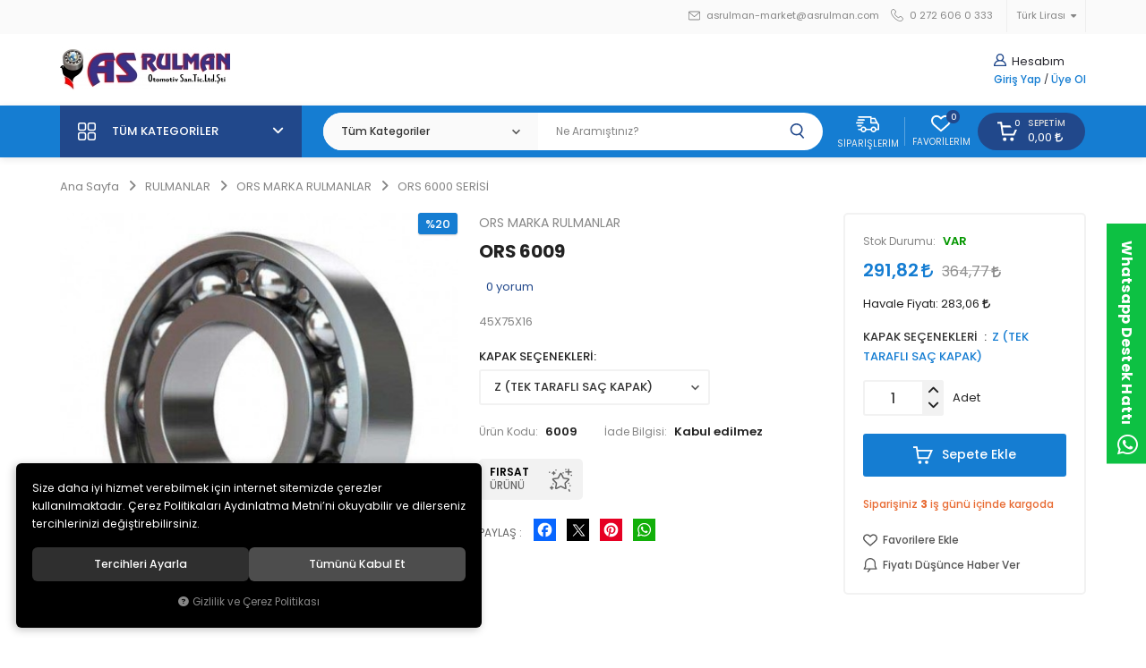

--- FILE ---
content_type: text/html; charset=UTF-8
request_url: https://www.asrulman.com/ors-6009-z-tek-tarafli-sac-kapak
body_size: 80392
content:
<!DOCTYPE html>
<html lang="tr" data-dir="ltr">
<head>
	<!-- Tema 08 -->
	<meta name="viewport" content="width=device-width, initial-scale=1.0, maximum-scale=1.0, user-scalable=no">
	<meta http-equiv="Content-Type" content="text/html; charset=utf-8">
	<!--[if lt IE 9]>
	<script src="//www.asrulman.com/themes/cdn/v2/scripts/html5shiv.min.js"></script>
	<script src="//www.asrulman.com/themes/cdn/v2/scripts/respond.min.js"></script>
	<![endif]-->
	<meta property="og:title" content="ORS 6009 - ASRULMAN OTO.SAN.TİC.LTD.ŞTİ">
	<meta property="og:description" content="ORS 6009 - ASRULMAN OTO.SAN.TİC.LTD.ŞTİ">
	<meta name="description" content="LÜTFEN RULMANLARDA KAPAK SEÇENEKLERİNİ SEÇİNİZ - ORS MARKA RULMANLAR - ORS 6000 SERİSİ">
	<meta name="keywords" content="ors 6009,lütfen rulmanlarda kapak seçenekleri̇ni̇ seçi̇ni̇z,6009">
	<meta name="robots" content="index,follow">
	<meta name="author" content="www.asrulman.com">
	<meta name="msvalidate.01" content="">
	<meta name="yandex-verification" content="63e37efbad769d20">
	<link rel="icon" href="//www.asrulman.com/UserFiles/Fotograflar/favicon.png">
	<title>ORS 6009 - ASRULMAN OTO.SAN.TİC.LTD.ŞTİ</title>
	<link rel="canonical" href="https://www.asrulman.com/ors-6009-z-tek-tarafli-sac-kapak">
	<script>var curl = 'http://www.asrulman.com', ModulName = 'Urun', ccurl = '//www.asrulman.com', cdn = '//www.asrulman.com/themes/cdn', VarsayilanResim = '//www.asrulman.com/UserFiles/Fotograflar/thumbs/11400-gorsel-hazirlaniyor-jpg-gorsel-hazirlaniyor.jpg', ParaBirimi = 'TRY', site = {"curl":"http:\/\/www.asrulman.com","ModulName":"Urun","ccurl":"\/\/www.asrulman.com","cdn":"\/\/www.asrulman.com\/themes\/cdn","VarsayilanResim":"\/\/www.asrulman.com\/UserFiles\/Fotograflar\/thumbs\/11400-gorsel-hazirlaniyor-jpg-gorsel-hazirlaniyor.jpg","GecerliDil":"tr","VaryasyonlariListele":"0","ParaBirimi":"TRY","ParaBirimiSolIkon":"","ParaBirimiSagIkon":"<i class='fa fa-try'><\/i>","StokTakibi":"1","domain":"asrulman.com","StoksuzFiyat":"0","GecerliUlke":null,"GecerliIl":null,"GecerliIlce":null,"GecerliMahalle":null,"mobil":false,"teklif":"0","AnonimFiyatGosterme":"0","isUser":false,"VEtiket":[],"kurye":"0","lurl":"\/\/www.asrulman.com","GecerliBolge":null,"yuvarlama":"0","CerezMesaji":1,"cookies":{"google_ga":"cookies.marketing","google_ga4":"cookies.marketing","google_gtm":"cookies.marketing","criteo":"cookies.marketing","facebook_pixel":"cookies.marketing","google_adwords":"false"},"ayniSepet":false,"gucluSifre":0,"dhl":"0","google_ga":"UA-58774196-1","google_ga4":"G-YMWGJH5R88","google_gtm":"GTM-TVFRVD7","google_adwords":null,"firma":"AS RULMAN OTOMOT\u0130V SANAY\u0130 T\u0130CARET L\u0130M\u0130TED \u015e\u0130RKET\u0130","firmaKisa":"asrulman","adresHarita":"0","stoksuzUrunNoIndex":0}, uye = {"mail":null,"adsoyad":null,"grup_id":null,"telif":0,"unvan":null,"vergi_no":null,"vergi_dairesi":null,"tckn":null,"tip":null,"nakitpuan":0,"nakitpuan_string":null,"smsIzin":null,"mailIzin":null,"bulten":null,"telefon":null}; var dil = {"cerezmesajitext":null,"cerezmesajikabul":null,"cerez1":"\u00c7erez Tercihleriniz"};</script>
	<script src="//www.asrulman.com/themes/cdn/v2/jquery-3.6.0/jquery-3.6.0.min.js"></script>
	<script src="//www.asrulman.com/themes/cdn/v2/scripts/kvkk.cookie.min.js?v=50777"></script>
	<link rel="stylesheet" href="//www.asrulman.com/themes/cdn/v2/fonts/poppins/poppins.min.css">
	<link rel="stylesheet" href="//www.asrulman.com/themes/cdn/v2/fonts/font-awesome-6.4/css/all.min.css">
	<link rel="stylesheet" href="//www.asrulman.com/themes/asrulman/css/css.demeti.min.css?v=50777">
	<link rel="stylesheet" href="//www.asrulman.com/themes/asrulman/css/animations.min.css">	<script defer>
		function frontend_cookies_google_ga1(){
			if(cookies.marketing){
			(function(i, s, o, g, r, a, m) {
			i['GoogleAnalyticsObject'] = r;
			i[r] = i[r] || function() {
			(i[r].q = i[r].q || []).push(arguments)
			}, i[r].l = 1 * new Date();
			a = s.createElement(o),
			m = s.getElementsByTagName(o)[0];
			a.async = 1;
			a.src = g;
			m.parentNode.insertBefore(a, m)
			})(window, document, 'script', '//www.google-analytics.com/analytics.js', 'ga');
			ga('create', 'UA-58774196-1', 'auto');
			ga('send', 'pageview');
			}
		}
		frontend_cookies_google_ga1();
	</script>
	<!-- Google Tag Manager -->
	<script>function backend_cookies_google_gtm1(){
if(!cookies.marketing){return;}

(function(w,d,s,l,i){w[l]=w[l]||[];w[l].push({'gtm.start':
	new Date().getTime(),event:'gtm.js'});var f=d.getElementsByTagName(s)[0],
	j=d.createElement(s),dl=l!='dataLayer'?'&l='+l:'';j.async=true;j.src=
	'https://www.googletagmanager.com/gtm.js?id='+i+dl;f.parentNode.insertBefore(j,f);
	})(window,document,'script','dataLayer','GTM-TVFRVD7');}
backend_cookies_google_gtm1();</script>
	<!-- End Google Tag Manager -->
<!-- Global site tag (gtag.js) - Google Analytics -->
	<script>
	function backend_cookies_google_ga41()
	{
		if (!cookies.marketing){return;}
		jQuery.ajax({url: 'https://www.googletagmanager.com/gtag/js?id=G-YMWGJH5R88', dataType: 'script', async: false});
		window.dataLayer = window.dataLayer || [];
		window.gtag = function(){dataLayer.push(arguments);}
		gtag('js', new Date());
		gtag('config', 'G-YMWGJH5R88');
	}
	
	backend_cookies_google_ga41();
	</script>
</head>
<body class="Urun">
<div class="top">
	<div class="container">
		<p class="top-text"> <strong></strong></p>
				<div class="lc dropdown">
			<div class="dropdown-toggle" type="button" data-toggle="dropdown"></div>
			<div class="dropdown-menu">
				
								<p>Para Birimi Seçiniz</p>
				<ul class="currency">
										<li data-value="1"><label class="ParaBirimiDegistir" data-currency="TRY">Türk Lirası</label></li>
					
					<li data-value="0"><label class="ParaBirimiDegistir" data-currency="USD">Dolar</label></li>
					
				</ul>
				
			</div>
		</div>
		

		
		<ul class="top-info">
			<li><a href="/cdn-cgi/l/email-protection#7a1b09080f16171b1457171b08111f0e3a1b09080f16171b1454191517"><svg><use xlink:href="#envelope"></use></svg> <span class="__cf_email__" data-cfemail="e4859796918889858ac98985968f8190a4859796918889858aca878b89">[email&#160;protected]</span></a></li>
			<li class="phone" data-number="0 272 606 0 333"><a href="tel:+yyy" class="phone" data-number="0 272 606 0 333"><svg><use xlink:href="#telephone"></use></svg> 0 272 606 0 333</a></li>
		</ul>
	</div>
</div>
<header>
	<div class="container">
		<div class="header-nav-toggle" data-toggle="header-nav">
			<svg><use xlink:href="#header-menu"></use></svg>
		</div>
		<div class="logo">
			<a href="//www.asrulman.com"><img src="//www.asrulman.com/UserFiles/Fotograflar/7785-logo-yuksek.jpg" width="190" height="50" alt="ORS 6009 - ASRULMAN OTO.SAN.TİC.LTD.ŞTİ"></a>
		</div>
				<div class="account" data-status="0" data-toggle-id="account">
			<strong><svg><use xlink:href="#user"></use></svg> Hesabım</strong>
			<a href="//www.asrulman.com/giris">Giriş Yap</a> / <a href="//www.asrulman.com/yeni-uye">Üye Ol</a>
		</div>
		
		
		<div class="search-toggle" data-toggle="search">
			<svg><use xlink:href="#search"></use></svg>
		</div>
		<div class="header-nav" data-toggle-id="header-nav">
			<div class="title" data-toggle="header-nav">
				<svg><use xlink:href="#back"></use></svg>
			</div>
			
<ul>
	
</ul>

			<div class="header-nav-mobile">
				<ul class="top-info">
					<li><a href="/cdn-cgi/l/email-protection#8beaf8f9fee7e6eae5a6e6eaf9e0eeffcbeaf8f9fee7e6eae5a5e8e4e6"><svg><use xlink:href="#envelope"></use></svg> <span class="__cf_email__" data-cfemail="ceafbdbcbba2a3afa0e3a3afbca5abba8eafbdbcbba2a3afa0e0ada1a3">[email&#160;protected]</span></a></li>
					<li class="phone" data-number="0 272 606 0 333"><a href="tel:+yyy" class="phone" data-number="0 272 606 0 333"><svg><use xlink:href="#telephone"></use></svg> 0 272 606 0 333</a></li>
				</ul>
			</div>
		</div>
	</div>
</header>
<nav class="main-nav">
	<div class="container">
		<div class="categories-nav">
    <div class="title" data-toggle="categories">
        <svg><use xlink:href="#menu"></use></svg>
        <div class="text hidden-xs">Tüm Kategoriler</div>
        <div class="text visible-xs">Kategoriler</div>
    </div>
    <div class="content" data-toggle-id="categories">
        <div class="title" data-toggle="categories">
            <svg><use xlink:href="#back"></use></svg>
            <div class="text">Tüm Kategoriler</div>
        </div>
        <ul>
                        <li class="top-cat" data-image="">
                <a href="https://www.asrulman.com/bicerdover-kampanyali-urunler" data-id="603">KAMPANYALI ÜRÜNLER</a>
                
            </li>
            
            <li class="top-cat" data-image="">
                <a href="https://www.asrulman.com/https-www-asrulman-com-k-18-tarim-makinalari" data-id="18">TARIM MAKİNALARI</a>
                                <i class="fa fa-angle-down" aria-hidden="true"></i>
                <div class="sub-nav">
                    <div class="back">
                        <svg><use xlink:href="#back"></use></svg>
                        <div class="text"></div>
                        <div class="close"><svg><use xlink:href="#close"></use></svg></div>
                    </div>
                                        <ul class="images">
                                                <li>
                            <a href="https://www.asrulman.com/https-www-asrulman-com-k-18-tarim-makinalari">
                                <img src="//www.asrulman.com/UserFiles/Fotograflar/thumbs/9379-tarim-makinalari-cerceve.jpg" width="180" height="90" alt="TARIM MAKİNALARI">
                                TARIM MAKİNALARI
                            </a>
                        </li>
                        
                    </ul>
                    
                    <ul class="list">
                                                <li>
                            <a href="https://www.asrulman.com/https-www-asrulman-com-k-21-traktor-yedek-parcalari" data-id="21">TRAKTÖR YEDEK PARÇALARI</a>
                                                        <i class="fa fa-angle-down" aria-hidden="true"></i>
                            <ul>
                                                                <li>
                                    <a href="https://www.asrulman.com/new-holland-yan-sanayi" data-id="66">NEW HOLLAND YAN SANAYİ</a>
                                                                        <ul>
                                                                                <li>
                                            <a href="https://www.asrulman.com/arka-hidrolik-kaldirma-grubu-0" data-id="403">ARKA HİDROLİK KALDIRMA GRUBU</a>
                                            
                                        </li>
                                        
                                        <li>
                                            <a href="https://www.asrulman.com/baski-balata-grubu" data-id="414">BASKI-BALATA GRUBU</a>
                                            
                                        </li>
                                        
                                        <li>
                                            <a href="https://www.asrulman.com/burc-grubu-0" data-id="404">BURÇ GRUBU</a>
                                            
                                        </li>
                                        
                                        <li>
                                            <a href="https://www.asrulman.com/civata-somun-aksami-0" data-id="394">CİVATA-SOMUN AKSAMI</a>
                                            
                                        </li>
                                        
                                        <li>
                                            <a href="https://www.asrulman.com/conta-aksami-0" data-id="395">CONTA AKSAMI</a>
                                            
                                        </li>
                                        
                                        <li>
                                            <a href="https://www.asrulman.com/debriyaj-aksami" data-id="417">DEBRİYAJ AKSAMI</a>
                                            
                                        </li>
                                        
                                        <li>
                                            <a href="https://www.asrulman.com/devirdaim-aksami" data-id="416">DEVİRDAİM AKSAMI</a>
                                            
                                        </li>
                                        
                                        <li>
                                            <a href="https://www.asrulman.com/diferansiyel-aksami" data-id="415">DİFERANSİYEL AKSAMI</a>
                                            
                                        </li>
                                        
                                        <li>
                                            <a href="https://www.asrulman.com/direksiyon-aksami-0" data-id="413">DİREKSİYON AKSAMI</a>
                                            
                                        </li>
                                        
                                        <li>
                                            <a href="https://www.asrulman.com/egzoz-grubu-0" data-id="407">EGZOZ GRUBU</a>
                                            
                                        </li>
                                        
                                        <li>
                                            <a href="https://www.asrulman.com/elektrik-aksami-0" data-id="398">ELEKTRİK AKSAMI</a>
                                            
                                        </li>
                                        
                                        <li>
                                            <a href="https://www.asrulman.com/fren-aksami-0" data-id="408">FREN AKSAMI</a>
                                            
                                        </li>
                                        
                                        <li>
                                            <a href="https://www.asrulman.com/hava-filtre-grubu-0" data-id="406">HAVA FİLTRE GRUBU</a>
                                            
                                        </li>
                                        
                                        <li>
                                            <a href="https://www.asrulman.com/hortum-aksami-0" data-id="391">HORTUM AKSAMI</a>
                                            
                                        </li>
                                        
                                        <li>
                                            <a href="https://www.asrulman.com/isitma-grubu-0" data-id="409">ISITMA GRUBU</a>
                                            
                                        </li>
                                        
                                        <li>
                                            <a href="https://www.asrulman.com/kabin-aksami-0" data-id="390">KABİN AKSAMI</a>
                                            
                                        </li>
                                        
                                        <li>
                                            <a href="https://www.asrulman.com/kaporta-parcasi" data-id="503">KAPORTA PARÇASI</a>
                                            
                                        </li>
                                        
                                        <li>
                                            <a href="https://www.asrulman.com/kece-aksami-0" data-id="397">KEÇE AKSAMI</a>
                                            
                                        </li>
                                        
                                        <li>
                                            <a href="https://www.asrulman.com/motor-aksami-0" data-id="396">MOTOR AKSAMI</a>
                                            
                                        </li>
                                        
                                        <li>
                                            <a href="https://www.asrulman.com/muhtelif-parca-0" data-id="400">MUHTELİF PARÇA</a>
                                            
                                        </li>
                                        
                                        <li>
                                            <a href="https://www.asrulman.com/musir-aksami" data-id="410">MÜŞÜR AKSAMI</a>
                                            
                                        </li>
                                        
                                        <li>
                                            <a href="https://www.asrulman.com/on-dingil-0" data-id="412">ÖN DİNGİL</a>
                                            
                                        </li>
                                        
                                        <li>
                                            <a href="https://www.asrulman.com/plastik-aksami-0" data-id="401">PLASTİK AKSAMI</a>
                                            
                                        </li>
                                        
                                        <li>
                                            <a href="https://www.asrulman.com/pompa-aksami-0" data-id="405">POMPA AKSAMI</a>
                                            
                                        </li>
                                        
                                        <li>
                                            <a href="https://www.asrulman.com/radyator-aksami-0" data-id="393">RADYATÖR AKSAMI</a>
                                            
                                        </li>
                                        
                                        <li>
                                            <a href="https://www.asrulman.com/sanziman-aksami" data-id="392">ŞANZIMAN AKSAMI</a>
                                            
                                        </li>
                                        
                                        <li>
                                            <a href="https://www.asrulman.com/tel-halat-grubu-0" data-id="411">TEL HALAT GRUBU</a>
                                            
                                        </li>
                                        
                                        <li>
                                            <a href="https://www.asrulman.com/yakit-aksami-0" data-id="399">YAKIT AKSAMI</a>
                                            
                                        </li>
                                        
                                    </ul>
                                    
                                </li>
                                
                                <li>
                                    <a href="https://www.asrulman.com/https-www-asrulman-com-k-25-newholland-serisi" data-id="25">NEWHOLLAND ORJİNAL</a>
                                                                        <ul>
                                                                                <li>
                                            <a href="https://www.asrulman.com/amortisor-aksami" data-id="362">AMORTİSÖR AKSAMI</a>
                                            
                                        </li>
                                        
                                        <li>
                                            <a href="https://www.asrulman.com/arka-ceki-grubu" data-id="385">ARKA ÇEKİ GRUBU</a>
                                            
                                        </li>
                                        
                                        <li>
                                            <a href="https://www.asrulman.com/arka-hidrolik-kaldirma-grubu" data-id="381">ARKA HİDROLİK KALDIRMA GRUBU</a>
                                            
                                        </li>
                                        
                                        <li>
                                            <a href="https://www.asrulman.com/ayna-mahruti-grubu" data-id="601">AYNA MAHRUTİ GRUBU</a>
                                            
                                        </li>
                                        
                                        <li>
                                            <a href="https://www.asrulman.com/burc-grubu" data-id="383">BURÇ GRUBU</a>
                                            
                                        </li>
                                        
                                        <li>
                                            <a href="https://www.asrulman.com/cam" data-id="364">CAM GRUBU</a>
                                            
                                        </li>
                                        
                                        <li>
                                            <a href="https://www.asrulman.com/civata-somun-aksami" data-id="348">CİVATA-SOMUN AKSAMI</a>
                                            
                                        </li>
                                        
                                        <li>
                                            <a href="https://www.asrulman.com/conta-aksami" data-id="351">CONTA AKSAMI</a>
                                            
                                        </li>
                                        
                                        <li>
                                            <a href="https://www.asrulman.com/denriyaj-aksami" data-id="353">DEBRİYAJ AKSAMI</a>
                                            
                                        </li>
                                        
                                        <li>
                                            <a href="https://www.asrulman.com/devir-daim-aksami" data-id="357">DEVİRDAİM AKSAMI</a>
                                            
                                        </li>
                                        
                                        <li>
                                            <a href="https://www.asrulman.com/difransiyel-aksami" data-id="367">DİFERANSİYEL AKSAMI</a>
                                            
                                        </li>
                                        
                                        <li>
                                            <a href="https://www.asrulman.com/direksiyon-aksami" data-id="379">DİREKSİYON AKSAMI</a>
                                            
                                        </li>
                                        
                                        <li>
                                            <a href="https://www.asrulman.com/disli-aksami" data-id="356">DİŞLİ AKSAMI</a>
                                            
                                        </li>
                                        
                                        <li>
                                            <a href="https://www.asrulman.com/egzoz-grubu" data-id="380">EGZOZ GRUBU</a>
                                            
                                        </li>
                                        
                                        <li>
                                            <a href="https://www.asrulman.com/elektrik-aksami" data-id="355">ELEKTRİK AKSAMI</a>
                                            
                                        </li>
                                        
                                        <li>
                                            <a href="https://www.asrulman.com/fren-aksami" data-id="352">FREN AKSAMI</a>
                                            
                                        </li>
                                        
                                        <li>
                                            <a href="https://www.asrulman.com/hava-filtre-grubu" data-id="378">HAVA FİLTRE GRUBU</a>
                                            
                                        </li>
                                        
                                        <li>
                                            <a href="https://www.asrulman.com/hortum-aksami" data-id="373">HORTUM AKSAMI</a>
                                            
                                        </li>
                                        
                                        <li>
                                            <a href="https://www.asrulman.com/isitma-grubu" data-id="386">ISITMA GRUBU</a>
                                            
                                        </li>
                                        
                                        <li>
                                            <a href="https://www.asrulman.com/kabin-aksami" data-id="366">KABİN AKSAMI</a>
                                            
                                        </li>
                                        
                                        <li>
                                            <a href="https://www.asrulman.com/kaporta-parcasi-0" data-id="504">KAPORTA PARÇASI</a>
                                            
                                        </li>
                                        
                                        <li>
                                            <a href="https://www.asrulman.com/kayis-grubu" data-id="376">KAYIŞ GRUBU</a>
                                            
                                        </li>
                                        
                                        <li>
                                            <a href="https://www.asrulman.com/kece-aksami" data-id="354">KEÇE AKSAMI</a>
                                            
                                        </li>
                                        
                                        <li>
                                            <a href="https://www.asrulman.com/klips-kelepce-grubu" data-id="387">KLİPS KELEPÇE GRUBU</a>
                                            
                                        </li>
                                        
                                        <li>
                                            <a href="https://www.asrulman.com/koltuk-grubu" data-id="377">KOLTUK GRUBU</a>
                                            
                                        </li>
                                        
                                        <li>
                                            <a href="https://www.asrulman.com/komuta-tel-aksami" data-id="365">KOMUTA TEL AKSAMI</a>
                                            
                                        </li>
                                        
                                        <li>
                                            <a href="https://www.asrulman.com/hidrolik-aksami" data-id="350">LASTİK AKSAMI</a>
                                            
                                        </li>
                                        
                                        <li>
                                            <a href="https://www.asrulman.com/motor-aksami" data-id="369">MOTOR AKSAMI</a>
                                            
                                        </li>
                                        
                                        <li>
                                            <a href="https://www.asrulman.com/muhtelif-parca" data-id="375">MUHTELİF PARÇA</a>
                                            
                                        </li>
                                        
                                        <li>
                                            <a href="https://www.asrulman.com/musur-bolumu" data-id="347">MÜŞÜR AKSAMI</a>
                                            
                                        </li>
                                        
                                        <li>
                                            <a href="https://www.asrulman.com/on-dingil" data-id="384">ÖN DİNGİL</a>
                                            
                                        </li>
                                        
                                        <li>
                                            <a href="https://www.asrulman.com/piston-aksami" data-id="361">PİSTON AKSAMI</a>
                                            
                                        </li>
                                        
                                        <li>
                                            <a href="https://www.asrulman.com/plastik-aksami" data-id="371">PLASTİK AKSAMI</a>
                                            
                                        </li>
                                        
                                        <li>
                                            <a href="https://www.asrulman.com/pompa-aksami" data-id="389">POMPA AKSAMI</a>
                                            
                                        </li>
                                        
                                        <li>
                                            <a href="https://www.asrulman.com/pto-aksami" data-id="370">PTO AKSAMI</a>
                                            
                                        </li>
                                        
                                        <li>
                                            <a href="https://www.asrulman.com/radyator-aksami" data-id="360">RADYATÖR AKSAMI</a>
                                            
                                        </li>
                                        
                                        <li>
                                            <a href="https://www.asrulman.com/sac-aksami" data-id="368">SAC AKSAMI</a>
                                            
                                        </li>
                                        
                                        <li>
                                            <a href="https://www.asrulman.com/sprey-boya" data-id="349">SPREY BOYA</a>
                                            
                                        </li>
                                        
                                        <li>
                                            <a href="https://www.asrulman.com/sanzuman-aksami" data-id="372">ŞANZIMAN AKSAMI</a>
                                            
                                        </li>
                                        
                                        <li>
                                            <a href="https://www.asrulman.com/takoz-aksami" data-id="363">TAKOZ AKSAMI</a>
                                            
                                        </li>
                                        
                                        <li>
                                            <a href="https://www.asrulman.com/tel-halat-grubu" data-id="382">TEL HALAT GRUBU</a>
                                            
                                        </li>
                                        
                                        <li>
                                            <a href="https://www.asrulman.com/yakit-aksami" data-id="359">YAKIT AKSAMI</a>
                                            
                                        </li>
                                        
                                        <li>
                                            <a href="https://www.asrulman.com/yay-grubu" data-id="374">YAY GRUBU</a>
                                            
                                        </li>
                                        
                                    </ul>
                                    
                                </li>
                                
                            </ul>
                            
                        </li>
                        
                    </ul>
                </div>
                
            </li>
            
            <li class="top-cat" data-image="">
                <a href="https://www.asrulman.com/asrulman-com-rulmanlar" data-id="27">RULMANLAR</a>
                                <i class="fa fa-angle-down" aria-hidden="true"></i>
                <div class="sub-nav">
                    <div class="back">
                        <svg><use xlink:href="#back"></use></svg>
                        <div class="text"></div>
                        <div class="close"><svg><use xlink:href="#close"></use></svg></div>
                    </div>
                                        <ul class="images">
                                                <li>
                            <a href="https://www.asrulman.com/asrulman-com-rulmanlar">
                                <img src="//www.asrulman.com/UserFiles/Fotograflar/thumbs/9378-rulman-5ea83c9b55427e1d1074d26d.jpg" width="180" height="90" alt="RULMANLAR VE ÇEŞİTLERİ">
                                RULMANLAR VE ÇEŞİTLERİ
                            </a>
                        </li>
                        
                        <li>
                            <a href="https://www.asrulman.com/asrulman-com-rulmanlar">
                                <img src="//www.asrulman.com/UserFiles/Fotograflar/thumbs/9384-obr-rulmanlar-page.jpg" width="180" height="90" alt="OBR RULMANLAR">
                                OBR RULMANLAR
                            </a>
                        </li>
                        
                    </ul>
                    
                    <ul class="list">
                                                <li>
                            <a href="https://www.asrulman.com/asrulman-com-rulmanlar-ors-marka-rulmanlar" data-id="35">ORS MARKA RULMANLAR</a>
                                                        <i class="fa fa-angle-down" aria-hidden="true"></i>
                            <ul>
                                                                <li>
                                    <a href="https://www.asrulman.com/1200-serisi" data-id="67">ORS 1200 SERİSİ</a>
                                    
                                </li>
                                
                                <li>
                                    <a href="https://www.asrulman.com/30000-serisi" data-id="69">ORS 30000 SERİSİ</a>
                                    
                                </li>
                                
                                <li>
                                    <a href="https://www.asrulman.com/6000-serisi" data-id="68">ORS 6000 SERİSİ</a>
                                    
                                </li>
                                
                            </ul>
                            
                        </li>
                        
                        <li>
                            <a href="https://www.asrulman.com/skf-marka-rulmanlar" data-id="36">SKF MARKA RULMANLAR</a>
                            
                        </li>
                        
                        <li>
                            <a href="https://www.asrulman.com/obr-marka-rulmanlar" data-id="37">OBR MARKA RULMANLAR</a>
                                                        <i class="fa fa-angle-down" aria-hidden="true"></i>
                            <ul>
                                                                <li>
                                    <a href="https://www.asrulman.com/obr-1200-serisi-br" data-id="71">OBR 1200 SERİSİ</a>
                                    
                                </li>
                                
                                <li>
                                    <a href="https://www.asrulman.com/obr-20000-serisi-br" data-id="72">OBR 20000 SERİSİ</a>
                                    
                                </li>
                                
                                <li>
                                    <a href="https://www.asrulman.com/obr-3000-serisi-br" data-id="74">OBR 3000 SERİSİ</a>
                                    
                                </li>
                                
                                <li>
                                    <a href="https://www.asrulman.com/obr-30000-serisi-br" data-id="73">OBR 30000 SERİSİ</a>
                                    
                                </li>
                                
                                <li>
                                    <a href="https://www.asrulman.com/obr-50000-serisi-br" data-id="75">OBR 50000 SERİSİ</a>
                                    
                                </li>
                                
                                <li>
                                    <a href="https://www.asrulman.com/obr-uc-serisi-br" data-id="76">OBR UC SERİSİ</a>
                                    
                                </li>
                                
                            </ul>
                            
                        </li>
                        
                        <li>
                            <a href="https://www.asrulman.com/obr-yatakli-rulmanlar" data-id="77">OBR YATAKLI RULMANLAR</a>
                                                        <i class="fa fa-angle-down" aria-hidden="true"></i>
                            <ul>
                                                                <li>
                                    <a href="https://www.asrulman.com/obr-ucf-serisi-br" data-id="78">OBR UCF SERİSİ</a>
                                    
                                </li>
                                
                                <li>
                                    <a href="https://www.asrulman.com/obr-ucfa-serisi-br" data-id="79">OBR UCFA SERİSİ</a>
                                    
                                </li>
                                
                                <li>
                                    <a href="https://www.asrulman.com/obr-ucfb-serisi-br" data-id="80">OBR UCFB SERİSİ</a>
                                    
                                </li>
                                
                                <li>
                                    <a href="https://www.asrulman.com/obr-ucfc-serisi-br" data-id="81">OBR UCFC SERİSİ</a>
                                    
                                </li>
                                
                                <li>
                                    <a href="https://www.asrulman.com/obr-ucfl-serisi-br" data-id="82">OBR UCFL SERİSİ</a>
                                    
                                </li>
                                
                                <li>
                                    <a href="https://www.asrulman.com/obr-ucha-serisi-br" data-id="83">OBR UCHA SERİSİ</a>
                                    
                                </li>
                                
                                <li>
                                    <a href="https://www.asrulman.com/obr-ucp-serisi-br" data-id="84">OBR UCP SERİSİ</a>
                                    
                                </li>
                                
                                <li>
                                    <a href="https://www.asrulman.com/obr-ucpa-serisi-br" data-id="85">OBR UCPA SERİSİ</a>
                                    
                                </li>
                                
                                <li>
                                    <a href="https://www.asrulman.com/obr-ucph-serisi-br" data-id="86">OBR UCPH SERİSİ</a>
                                    
                                </li>
                                
                                <li>
                                    <a href="https://www.asrulman.com/obr-uct-serisi-br" data-id="87">OBR UCT SERİSİ</a>
                                    
                                </li>
                                
                            </ul>
                            
                        </li>
                        
                        <li>
                            <a href="https://www.asrulman.com/ucuz-markali-rulmanlar" data-id="38">UCUZ MARKALI RULMANLAR</a>
                            
                        </li>
                        
                    </ul>
                </div>
                
            </li>
            
            <li class="top-cat" data-image="">
                <a href="https://www.asrulman.com/https-www-asrulman-com-k-28-guc-aktarim-urunleri" data-id="28">GÜÇ AKTARIM ÜRÜNLERİ</a>
                                <i class="fa fa-angle-down" aria-hidden="true"></i>
                <div class="sub-nav">
                    <div class="back">
                        <svg><use xlink:href="#back"></use></svg>
                        <div class="text"></div>
                        <div class="close"><svg><use xlink:href="#close"></use></svg></div>
                    </div>
                                        <ul class="images">
                                                <li>
                            <a href="https://www.asrulman.com/https-www-asrulman-com-k-28-guc-aktarim-urunleri">
                                <img src="//www.asrulman.com/UserFiles/Fotograflar/thumbs/9380-guc-aktarim-organlari-page.jpg" width="180" height="90" alt="GÜÇ AKTARIM ORGANLARI">
                                GÜÇ AKTARIM ORGANLARI
                            </a>
                        </li>
                        
                    </ul>
                    
                    <ul class="list">
                                                <li>
                            <a href="https://www.asrulman.com/https-www-asrulman-com-v-kayis" data-id="45">KAYIŞLAR</a>
                                                        <i class="fa fa-angle-down" aria-hidden="true"></i>
                            <ul>
                                                                <li>
                                    <a href="https://www.asrulman.com/v-kayis" data-id="39">V-KAYIŞ</a>
                                                                        <ul>
                                                                                <li>
                                            <a href="https://www.asrulman.com/rexbelt-08-duz-kayis" data-id="103">REXBELT 08 DÜZ KAYIŞ</a>
                                            
                                        </li>
                                        
                                        <li>
                                            <a href="https://www.asrulman.com/rexbelt-09-5-duz-kayis" data-id="104">REXBELT 09,5 DÜZ KAYIŞ</a>
                                            
                                        </li>
                                        
                                        <li>
                                            <a href="https://www.asrulman.com/rexbelt-09-5-tirtirli-kayis" data-id="585">REXBELT 09,5 TIRTIRLI KAYIŞ</a>
                                            
                                        </li>
                                        
                                        <li>
                                            <a href="https://www.asrulman.com/v-kayis-rexbelt-08-duz-kayis" data-id="105">REXBELT 12,5 DÜZ KAYIŞ</a>
                                            
                                        </li>
                                        
                                        <li>
                                            <a href="https://www.asrulman.com/rexbelt-13-duz-kayis" data-id="106">REXBELT 13 DÜZ KAYIŞ</a>
                                            
                                        </li>
                                        
                                        <li>
                                            <a href="https://www.asrulman.com/rexbelt-13-tirtirli-kayis" data-id="586">REXBELT 13 TIRTIRLI KAYIŞ</a>
                                            
                                        </li>
                                        
                                        <li>
                                            <a href="https://www.asrulman.com/rexbelt-17-duz-kayis" data-id="107">REXBELT 17 DÜZ KAYIŞ</a>
                                            
                                        </li>
                                        
                                        <li>
                                            <a href="https://www.asrulman.com/rexbelt-20-duz-kayis" data-id="108">REXBELT 20 DÜZ KAYIŞ</a>
                                            
                                        </li>
                                        
                                        <li>
                                            <a href="https://www.asrulman.com/rexbelt-22-duz-kayis" data-id="109">REXBELT 22 DÜZ KAYIŞ</a>
                                            
                                        </li>
                                        
                                    </ul>
                                    
                                </li>
                                
                                <li>
                                    <a href="https://www.asrulman.com/kanalli-kayis" data-id="40">BANDO KANALLI KAYIŞ </a>
                                                                        <ul>
                                                                                <li>
                                            <a href="https://www.asrulman.com/3-kanal-kayis" data-id="54">3 KANALLI KAYIŞ </a>
                                            
                                        </li>
                                        
                                        <li>
                                            <a href="https://www.asrulman.com/4-kanal-kayis" data-id="55">4 KANALLI KAYIŞ </a>
                                            
                                        </li>
                                        
                                        <li>
                                            <a href="https://www.asrulman.com/5-kanal-kayis" data-id="56">5 KANALLI KAYIŞ </a>
                                            
                                        </li>
                                        
                                        <li>
                                            <a href="https://www.asrulman.com/6-kanal-kayis" data-id="57">6 KANALLI KAYIŞ </a>
                                            
                                        </li>
                                        
                                        <li>
                                            <a href="https://www.asrulman.com/7-kanal-kayis" data-id="58">7 KANALLI KAYIŞ </a>
                                            
                                        </li>
                                        
                                        <li>
                                            <a href="https://www.asrulman.com/8-kanal-kayis" data-id="59">8 KANALLI KAYIŞ</a>
                                            
                                        </li>
                                        
                                        <li>
                                            <a href="https://www.asrulman.com/12-kanalli-kayis" data-id="602">12 KANALLI KAYIŞ</a>
                                            
                                        </li>
                                        
                                    </ul>
                                    
                                </li>
                                
                            </ul>
                            
                        </li>
                        
                    </ul>
                </div>
                
            </li>
            
            <li class="top-cat" data-image="">
                <a href="https://www.asrulman.com/k/30/yaglama-ve-filtrasyon-cozumleri" data-id="30">YAĞLAMA VE FİLTRASYON ÇÖZÜMLERİ</a>
                                <i class="fa fa-angle-down" aria-hidden="true"></i>
                <div class="sub-nav">
                    <div class="back">
                        <svg><use xlink:href="#back"></use></svg>
                        <div class="text"></div>
                        <div class="close"><svg><use xlink:href="#close"></use></svg></div>
                    </div>
                    
                    <ul class="list">
                                                <li>
                            <a href="https://www.asrulman.com/k/42/cnh-filtreler" data-id="42">CNH FİLTRELER</a>
                                                        <i class="fa fa-angle-down" aria-hidden="true"></i>
                            <ul>
                                                                <li>
                                    <a href="https://www.asrulman.com/bicerdover-filtreleri" data-id="140">BİÇERDÖVER FİLTRELERİ</a>
                                                                        <ul>
                                                                                <li>
                                            <a href="https://www.asrulman.com/hava-filtresi-0" data-id="590">HAVA FİLTRESİ</a>
                                            
                                        </li>
                                        
                                        <li>
                                            <a href="https://www.asrulman.com/bicerdover-filtreleri-hidrolik-filtresi" data-id="588">HİDROLİK FİLTRESİ</a>
                                            
                                        </li>
                                        
                                        <li>
                                            <a href="https://www.asrulman.com/motor-yag-filtresi-0" data-id="591">MOTOR YAĞ FİLTRESİ</a>
                                            
                                        </li>
                                        
                                        <li>
                                            <a href="https://www.asrulman.com/yakit-filtresi" data-id="589">YAKIT FİLTRESİ</a>
                                            
                                        </li>
                                        
                                    </ul>
                                    
                                </li>
                                
                            </ul>
                            
                        </li>
                        
                        <li>
                            <a href="https://www.asrulman.com/fil" data-id="41">FİL-FİLTORQ-MANN FİLTRELER</a>
                                                        <i class="fa fa-angle-down" aria-hidden="true"></i>
                            <ul>
                                                                <li>
                                    <a href="https://www.asrulman.com/hava-filtresi" data-id="476">HAVA FİLTRESİ</a>
                                    
                                </li>
                                
                                <li>
                                    <a href="https://www.asrulman.com/hidrolik-filtresi-0" data-id="475">HİDROLİK FİLTRESİ</a>
                                    
                                </li>
                                
                                <li>
                                    <a href="https://www.asrulman.com/mazot-filtresi" data-id="473">MAZOT FİLTRESİ</a>
                                    
                                </li>
                                
                                <li>
                                    <a href="https://www.asrulman.com/yag-filtresi-0" data-id="474">YAĞ FİLTRESİ</a>
                                    
                                </li>
                                
                            </ul>
                            
                        </li>
                        
                    </ul>
                </div>
                
            </li>
            
            <li class="top-cat" data-image="">
                <a href="https://www.asrulman.com/https-www-asrulman-com-k-29-sizdirmazlik-urunleri" data-id="29">SIZDIRMAZLIK ÜRÜNLERİ</a>
                                <i class="fa fa-angle-down" aria-hidden="true"></i>
                <div class="sub-nav">
                    <div class="back">
                        <svg><use xlink:href="#back"></use></svg>
                        <div class="text"></div>
                        <div class="close"><svg><use xlink:href="#close"></use></svg></div>
                    </div>
                    
                    <ul class="list">
                                                <li>
                            <a href="https://www.asrulman.com/https-www-asrulman-com-feko-yag-keceleri" data-id="44">FEKO YAĞ KEÇELERİ</a>
                            
                        </li>
                        
                        <li>
                            <a href="https://www.asrulman.com/k/43/skt-yag-keceleri" data-id="43">SKT YAĞ KEÇELERİ</a>
                            
                        </li>
                        
                    </ul>
                </div>
                
            </li>
            
            <li class="top-cat" data-image="">
                <a href="https://www.asrulman.com/https-www-asrulman-com-k-33-el-aletleri" data-id="33">EL ALETLERİ</a>
                                <i class="fa fa-angle-down" aria-hidden="true"></i>
                <div class="sub-nav">
                    <div class="back">
                        <svg><use xlink:href="#back"></use></svg>
                        <div class="text"></div>
                        <div class="close"><svg><use xlink:href="#close"></use></svg></div>
                    </div>
                                        <ul class="images">
                                                <li>
                            <a href="https://www.asrulman.com/https-www-asrulman-com-k-33-el-aletleri">
                                <img src="//www.asrulman.com/UserFiles/Fotograflar/thumbs/9382-el-aletleri-page.jpg" width="180" height="90" alt="EL ALETLERİ">
                                EL ALETLERİ
                            </a>
                        </li>
                        
                    </ul>
                    
                    <ul class="list">
                                                <li>
                            <a href="https://www.asrulman.com/https-www-asrulman-com-dht-0" data-id="51">DHT</a>
                                                        <i class="fa fa-angle-down" aria-hidden="true"></i>
                            <ul>
                                                                <li>
                                    <a href="https://www.asrulman.com/allenler" data-id="93">ALLENLER</a>
                                    
                                </li>
                                
                                <li>
                                    <a href="https://www.asrulman.com/anahtarlar-br" data-id="90">ANAHTARLAR</a>
                                    
                                </li>
                                
                                <li>
                                    <a href="https://www.asrulman.com/bijon-anahtarlari-br" data-id="96">BİJON ANAHTARLARI</a>
                                    
                                </li>
                                
                                <li>
                                    <a href="https://www.asrulman.com/bitsler-br" data-id="94">BİTSLER</a>
                                    
                                </li>
                                
                                <li>
                                    <a href="https://www.asrulman.com/genel-aletler" data-id="97">GENEL ALETLER</a>
                                    
                                </li>
                                
                                <li>
                                    <a href="https://www.asrulman.com/keskiler-zimbalar" data-id="95">KESKİLER-ZIMBALAR</a>
                                    
                                </li>
                                
                                <li>
                                    <a href="https://www.asrulman.com/lokmalar-br" data-id="89">LOKMALAR</a>
                                    
                                </li>
                                
                                <li>
                                    <a href="https://www.asrulman.com/penseler-br" data-id="91">PENSELER</a>
                                    
                                </li>
                                
                                <li>
                                    <a href="https://www.asrulman.com/tornavidalar" data-id="92">TORNAVİDALAR</a>
                                    
                                </li>
                                
                            </ul>
                            
                        </li>
                        
                        <li>
                            <a href="https://www.asrulman.com/izeltas" data-id="98">İZELTAŞ</a>
                                                        <i class="fa fa-angle-down" aria-hidden="true"></i>
                            <ul>
                                                                <li>
                                    <a href="https://www.asrulman.com/allenler-0" data-id="125">ALLENLER</a>
                                    
                                </li>
                                
                                <li>
                                    <a href="https://www.asrulman.com/anahtarlar" data-id="124">ANAHTARLAR</a>
                                    
                                </li>
                                
                                <li>
                                    <a href="https://www.asrulman.com/boru-anahtari-0" data-id="478">BORU ANAHTARI</a>
                                    
                                </li>
                                
                                <li>
                                    <a href="https://www.asrulman.com/cektirme" data-id="484">ÇEKTİRME</a>
                                    
                                </li>
                                
                                <li>
                                    <a href="https://www.asrulman.com/duz-keski" data-id="483">DÜZ KESKİ</a>
                                    
                                </li>
                                
                                <li>
                                    <a href="https://www.asrulman.com/genel-aletler-0" data-id="127">GENEL ALETLER</a>
                                    
                                </li>
                                
                                <li>
                                    <a href="https://www.asrulman.com/levye" data-id="479">LEVYE</a>
                                    
                                </li>
                                
                                <li>
                                    <a href="https://www.asrulman.com/lokmalar" data-id="126">LOKMALAR</a>
                                    
                                </li>
                                
                                <li>
                                    <a href="https://www.asrulman.com/mengene" data-id="505">MENGENE</a>
                                    
                                </li>
                                
                                <li>
                                    <a href="https://www.asrulman.com/takim-cantasi" data-id="480">TAKIM ÇANTASI</a>
                                    
                                </li>
                                
                                <li>
                                    <a href="https://www.asrulman.com/tornavidalar-0" data-id="482">TORNAVİDALAR</a>
                                    
                                </li>
                                
                                <li>
                                    <a href="https://www.asrulman.com/yan-keski-0" data-id="481">YAN KESKİ</a>
                                    
                                </li>
                                
                            </ul>
                            
                        </li>
                        
                        <li>
                            <a href="https://www.asrulman.com/rico-0" data-id="99">RİCO</a>
                            
                        </li>
                        
                        <li>
                            <a href="https://www.asrulman.com/el-aletleri-sgs" data-id="249">SGS</a>
                                                        <i class="fa fa-angle-down" aria-hidden="true"></i>
                            <ul>
                                                                <li>
                                    <a href="https://www.asrulman.com/sgs-genel-aletler" data-id="256">GENEL ALETLER</a>
                                                                        <ul>
                                                                                <li>
                                            <a href="https://www.asrulman.com/gres-pompasi-ve-ekipmanlari" data-id="274">GRES POMPASI VE EKİPMANLARI</a>
                                            
                                        </li>
                                        
                                    </ul>
                                    
                                </li>
                                
                                <li>
                                    <a href="https://www.asrulman.com/murc" data-id="253">KESKİ VE MURÇ</a>
                                    
                                </li>
                                
                                <li>
                                    <a href="https://www.asrulman.com/lokma-takimlari" data-id="255">LOKMA TAKIMLARI</a>
                                    
                                </li>
                                
                                <li>
                                    <a href="https://www.asrulman.com/metal-takim-cantasi" data-id="269">METAL TAKIM ÇANTASI</a>
                                    
                                </li>
                                
                                <li>
                                    <a href="https://www.asrulman.com/tesviyeci-cekic" data-id="270">TESVİYECİ ÇEKİÇ</a>
                                    
                                </li>
                                
                                <li>
                                    <a href="https://www.asrulman.com/tornavida-ve-bits-uclar" data-id="250">TORNAVİDA VE BİTS UÇLAR</a>
                                    
                                </li>
                                
                            </ul>
                            
                        </li>
                        
                    </ul>
                </div>
                
            </li>
            
            <li class="top-cat" data-image="">
                <a href="https://www.asrulman.com/elektrikli-el-aletleri-ve-aksesuarlar" data-id="34">ELEKTRİKLİ EL ALETLERİ VE AKSESUARLAR</a>
                                <i class="fa fa-angle-down" aria-hidden="true"></i>
                <div class="sub-nav">
                    <div class="back">
                        <svg><use xlink:href="#back"></use></svg>
                        <div class="text"></div>
                        <div class="close"><svg><use xlink:href="#close"></use></svg></div>
                    </div>
                                        <ul class="images">
                                                <li>
                            <a href="https://www.asrulman.com/elektrikli-el-aletleri-ve-aksesuarlar">
                                <img src="//www.asrulman.com/UserFiles/Fotograflar/thumbs/9383-elektrikli-el-aletleri-page.jpg" width="180" height="90" alt="ELEKTRİKLİ EL ALETLERİ">
                                ELEKTRİKLİ EL ALETLERİ
                            </a>
                        </li>
                        
                    </ul>
                    
                    <ul class="list">
                                                <li>
                            <a href="https://www.asrulman.com/dht-0" data-id="64">DHT</a>
                                                        <i class="fa fa-angle-down" aria-hidden="true"></i>
                            <ul>
                                                                <li>
                                    <a href="https://www.asrulman.com/matkaplar" data-id="123">MATKAPLAR</a>
                                    
                                </li>
                                
                                <li>
                                    <a href="https://www.asrulman.com/taslamalar" data-id="122">TAŞLAMALAR</a>
                                    
                                </li>
                                
                            </ul>
                            
                        </li>
                        
                        <li>
                            <a href="https://www.asrulman.com/sgs" data-id="141">SGS</a>
                                                        <i class="fa fa-angle-down" aria-hidden="true"></i>
                            <ul>
                                                                <li>
                                    <a href="https://www.asrulman.com/agac-kesme-makinalari" data-id="613">AĞAÇ KESME MAKİNALARI</a>
                                    
                                </li>
                                
                                <li>
                                    <a href="https://www.asrulman.com/akuler" data-id="607">AKÜLER</a>
                                    
                                </li>
                                
                                <li>
                                    <a href="https://www.asrulman.com/akulu-vidalama" data-id="229">AKÜLÜ VİDALAMA</a>
                                    
                                </li>
                                
                                <li>
                                    <a href="https://www.asrulman.com/zimpara-makineleri" data-id="235">ALÇI ZIMPARA MAKİNELERİ</a>
                                    
                                </li>
                                
                                <li>
                                    <a href="https://www.asrulman.com/asindirici-ve-kesiciler-0" data-id="610">AŞINDIRICI VE KESİCİ MAKİNALARI</a>
                                    
                                </li>
                                
                                <li>
                                    <a href="https://www.asrulman.com/boru-kaynak-ve-ekipmanlari" data-id="221">BORU KAYNAK MAKİNELERİ</a>
                                    
                                </li>
                                
                                <li>
                                    <a href="https://www.asrulman.com/boya-puskurtme-makinalari" data-id="614">BOYA PÜSKÜRTME MAKİNALARI</a>
                                    
                                </li>
                                
                                <li>
                                    <a href="https://www.asrulman.com/darbeli-darbesiz-matkap" data-id="230">DARBELİ-DARBESİZ MATKAP</a>
                                    
                                </li>
                                
                                <li>
                                    <a href="https://www.asrulman.com/testere-bicaklari" data-id="258">DEKUPAJ TESTERE</a>
                                    
                                </li>
                                
                                <li>
                                    <a href="https://www.asrulman.com/gravur-makinalari" data-id="612">GRAVÜR MAKİNALARI</a>
                                    
                                </li>
                                
                                <li>
                                    <a href="https://www.asrulman.com/karistirma-mixer-makinalari" data-id="611">KARIŞTIRMA MİXER MAKİNALARI</a>
                                    
                                </li>
                                
                                <li>
                                    <a href="https://www.asrulman.com/kaynak-makinasi" data-id="615">KAYNAK MAKİNASI</a>
                                    
                                </li>
                                
                                <li>
                                    <a href="https://www.asrulman.com/polisaj-makinesi" data-id="236">POLİSAJ MAKİNESİ</a>
                                    
                                </li>
                                
                                <li>
                                    <a href="https://www.asrulman.com/sicak-hava-tabancasi" data-id="617">SICAK HAVA TABANCASI</a>
                                    
                                </li>
                                
                                <li>
                                    <a href="https://www.asrulman.com/sunta-kesme-makinesi" data-id="277">SUNTA KESME MAKİNESİ</a>
                                    
                                </li>
                                
                                <li>
                                    <a href="https://www.asrulman.com/taslama-makineleri" data-id="232">TAŞLAMA MAKİNELERİ</a>
                                    
                                </li>
                                
                                <li>
                                    <a href="https://www.asrulman.com/yikama-makinalari" data-id="616">YIKAMA MAKİNALARI</a>
                                    
                                </li>
                                
                                <li>
                                    <a href="https://www.asrulman.com/zimba-makinasi" data-id="608">ZIMBA MAKİNALARI</a>
                                    
                                </li>
                                
                            </ul>
                            
                        </li>
                        
                        <li>
                            <a href="https://www.asrulman.com/elektrikli-el-aletleri-ve-aksesuarlar-b-tech" data-id="344">B-TECH</a>
                                                        <i class="fa fa-angle-down" aria-hidden="true"></i>
                            <ul>
                                                                <li>
                                    <a href="https://www.asrulman.com/kaynak-makinesi" data-id="345">KAYNAK MAKİNESİ</a>
                                    
                                </li>
                                
                            </ul>
                            
                        </li>
                        
                    </ul>
                </div>
                
            </li>
            
            <li class="top-cat" data-image="">
                <a href="https://www.asrulman.com/hirdavat-0" data-id="128">HIRDAVAT</a>
                                <i class="fa fa-angle-down" aria-hidden="true"></i>
                <div class="sub-nav">
                    <div class="back">
                        <svg><use xlink:href="#back"></use></svg>
                        <div class="text"></div>
                        <div class="close"><svg><use xlink:href="#close"></use></svg></div>
                    </div>
                    
                    <ul class="list">
                                                <li>
                            <a href="https://www.asrulman.com/asindirici-ve-kesiciler" data-id="129">AŞINDIRICI VE KESİCİLER</a>
                                                        <i class="fa fa-angle-down" aria-hidden="true"></i>
                            <ul>
                                                                <li>
                                    <a href="https://www.asrulman.com/cirtli-zimpara" data-id="244">CIRTLI ZIMPARA</a>
                                    
                                </li>
                                
                                <li>
                                    <a href="https://www.asrulman.com/disk-zimpara-tabani" data-id="243">DİSK ZIMPARA TABANI</a>
                                    
                                </li>
                                
                                <li>
                                    <a href="https://www.asrulman.com/elmas-testere" data-id="246">ELMAS TESTERE</a>
                                    
                                </li>
                                
                                <li>
                                    <a href="https://www.asrulman.com/flap-disk" data-id="278">FLAP DİSK</a>
                                    
                                </li>
                                
                                <li>
                                    <a href="https://www.asrulman.com/zimpara-malasi" data-id="242">ZIMPARA MALASI</a>
                                    
                                </li>
                                
                            </ul>
                            
                        </li>
                        
                        <li>
                            <a href="https://www.asrulman.com/baglanti-elemanlari-0" data-id="265">BAĞLANTI ELEMANLARI</a>
                                                        <i class="fa fa-angle-down" aria-hidden="true"></i>
                            <ul>
                                                                <li>
                                    <a href="https://www.asrulman.com/dubel" data-id="281">DÜBEL</a>
                                                                        <ul>
                                                                                <li>
                                            <a href="https://www.asrulman.com/alcipan-dubeli" data-id="314">ALÇIPAN DÜBELİ</a>
                                            
                                        </li>
                                        
                                        <li>
                                            <a href="https://www.asrulman.com/beton-dubeli" data-id="315">BETON DÜBELİ</a>
                                            
                                        </li>
                                        
                                        <li>
                                            <a href="https://www.asrulman.com/gomlekli-celik-dubel" data-id="279">GÖMLEKLİ ÇELİK DÜBEL</a>
                                            
                                        </li>
                                        
                                        <li>
                                            <a href="https://www.asrulman.com/plastik-dubel" data-id="312">PLASTİK DÜBEL</a>
                                            
                                        </li>
                                        
                                        <li>
                                            <a href="https://www.asrulman.com/tugla-bosluk-dubeli" data-id="313">TUĞLA BOŞLUK DÜBELİ</a>
                                            
                                        </li>
                                        
                                    </ul>
                                    
                                </li>
                                
                                <li>
                                    <a href="https://www.asrulman.com/krose-celik-civili" data-id="280">KROŞE ÇELİK ÇİVİLİ</a>
                                    
                                </li>
                                
                                <li>
                                    <a href="https://www.asrulman.com/vida-cesitleri" data-id="282">VİDA ÇEŞİTLERİ</a>
                                    
                                </li>
                                
                            </ul>
                            
                        </li>
                        
                        <li>
                            <a href="https://www.asrulman.com/bahce-ekipmanlari" data-id="271">BAHÇE EKİPMANLARI</a>
                            
                        </li>
                        
                        <li>
                            <a href="https://www.asrulman.com/bant-cesitleri" data-id="132">BANT ÇEŞİTLERİ</a>
                                                        <i class="fa fa-angle-down" aria-hidden="true"></i>
                            <ul>
                                                                <li>
                                    <a href="https://www.asrulman.com/bant-cesitleri-sgs" data-id="251">SGS</a>
                                                                        <ul>
                                                                                <li>
                                            <a href="https://www.asrulman.com/aluminyum-folyo-bandi" data-id="289">ALÜMİNYUM FOLYO BANDI</a>
                                            
                                        </li>
                                        
                                        <li>
                                            <a href="https://www.asrulman.com/oift-tarafli-bantlar" data-id="285">ÇİFT TARAFLI BANTLAR</a>
                                            
                                        </li>
                                        
                                        <li>
                                            <a href="https://www.asrulman.com/elektrik-izolasyon-bandi" data-id="290">ELEKTRİK İZOLASYON BANDI</a>
                                            
                                        </li>
                                        
                                        <li>
                                            <a href="https://www.asrulman.com/koli-bandi" data-id="287">KOLİ BANDI</a>
                                            
                                        </li>
                                        
                                        <li>
                                            <a href="https://www.asrulman.com/maskeleme-bandi" data-id="286">MASKELEME BANDI</a>
                                            
                                        </li>
                                        
                                        <li>
                                            <a href="https://www.asrulman.com/merdiven-kaydirmaz-bandi" data-id="288">MERDİVEN KAYDIRMAZ BANDI</a>
                                            
                                        </li>
                                        
                                        <li>
                                            <a href="https://www.asrulman.com/tamir-bandi" data-id="284">TAMİR BANDI</a>
                                            
                                        </li>
                                        
                                        <li>
                                            <a href="https://www.asrulman.com/teflon-bant" data-id="283">TEFLON BANT</a>
                                            
                                        </li>
                                        
                                    </ul>
                                    
                                </li>
                                
                            </ul>
                            
                        </li>
                        
                        <li>
                            <a href="https://www.asrulman.com/best-sprey-0" data-id="166">BEST SPREY MARKA ÜRÜNLER</a>
                                                        <i class="fa fa-angle-down" aria-hidden="true"></i>
                            <ul>
                                                                <li>
                                    <a href="https://www.asrulman.com/best-sprey-boya" data-id="143">BEST SPREY BOYA</a>
                                                                        <ul>
                                                                                <li>
                                            <a href="https://www.asrulman.com/classic" data-id="145">BEST SPREY CLASSIC RENKLER</a>
                                            
                                        </li>
                                        
                                        <li>
                                            <a href="https://www.asrulman.com/elite-ral-renkler" data-id="147">BEST SPREY ELİTE RENKLER</a>
                                            
                                        </li>
                                        
                                        <li>
                                            <a href="https://www.asrulman.com/light-renkler" data-id="144">BEST SPREY LIGHT RENKLER</a>
                                            
                                        </li>
                                        
                                        <li>
                                            <a href="https://www.asrulman.com/best-sprey-astar" data-id="170">BEST SPREY ASTAR</a>
                                            
                                        </li>
                                        
                                        <li>
                                            <a href="https://www.asrulman.com/best-sprey-gazli-kutu" data-id="171">BEST SPREY GAZLI KUTU</a>
                                            
                                        </li>
                                        
                                    </ul>
                                    
                                </li>
                                
                                <li>
                                    <a href="https://www.asrulman.com/best-sprey" data-id="163">BEST GENEL BAKIM SPREYLERİ</a>
                                    
                                </li>
                                
                                <li>
                                    <a href="https://www.asrulman.com/best-yaglayicilar" data-id="169">BEST YAĞLAYICILAR</a>
                                    
                                </li>
                                
                                <li>
                                    <a href="https://www.asrulman.com/bybest-slikonlar" data-id="167">BYBEST SLİKONLAR</a>
                                    
                                </li>
                                
                                <li>
                                    <a href="https://www.asrulman.com/bybest-yapistirici" data-id="168">BYBEST YAPIŞTIRICI</a>
                                    
                                </li>
                                
                            </ul>
                            
                        </li>
                        
                        <li>
                            <a href="https://www.asrulman.com/boru-kaynak-ekipmanlari" data-id="275">BORU KAYNAK EKİPMANLARI</a>
                                                        <i class="fa fa-angle-down" aria-hidden="true"></i>
                            <ul>
                                                                <li>
                                    <a href="https://www.asrulman.com/boru-makasi" data-id="291">BORU MAKASI</a>
                                    
                                </li>
                                
                                <li>
                                    <a href="https://www.asrulman.com/boru-raftasi" data-id="292">BORU RAFTASI</a>
                                    
                                </li>
                                
                            </ul>
                            
                        </li>
                        
                        <li>
                            <a href="https://www.asrulman.com/boyaci-ve-sivaci-el-aletleri" data-id="218">BOYACI VE SIVACI EL ALETLERİ</a>
                            
                        </li>
                        
                        <li>
                            <a href="https://www.asrulman.com/cirt" data-id="272">CIRT KELEPÇELER</a>
                            
                        </li>
                        
                        <li>
                            <a href="https://www.asrulman.com/dekupaj-testere-bicaklari" data-id="276">DEKUPAJ TESTERE BIÇAKLARI</a>
                            
                        </li>
                        
                        <li>
                            <a href="https://www.asrulman.com/elektrik-ekipmanlari" data-id="219">ELEKTRİK</a>
                                                        <i class="fa fa-angle-down" aria-hidden="true"></i>
                            <ul>
                                                                <li>
                                    <a href="https://www.asrulman.com/elektrik-sgs" data-id="257">SGS</a>
                                    
                                </li>
                                
                            </ul>
                            
                        </li>
                        
                        <li>
                            <a href="https://www.asrulman.com/hirdavat-genel-aletler" data-id="606">GENEL ALETLER</a>
                            
                        </li>
                        
                        <li>
                            <a href="https://www.asrulman.com/is-guvenlik" data-id="133">İŞ GÜVENLİK EKİPMANLARI</a>
                                                        <i class="fa fa-angle-down" aria-hidden="true"></i>
                            <ul>
                                                                <li>
                                    <a href="https://www.asrulman.com/ayakkabi" data-id="605">AYAKKABI</a>
                                    
                                </li>
                                
                                <li>
                                    <a href="https://www.asrulman.com/eldiven" data-id="310">ELDİVEN</a>
                                    
                                </li>
                                
                                <li>
                                    <a href="https://www.asrulman.com/gozluk" data-id="311">GÖZLÜK</a>
                                    
                                </li>
                                
                            </ul>
                            
                        </li>
                        
                        <li>
                            <a href="https://www.asrulman.com/kaynak-pensesi" data-id="136">KAYNAK PENSESİ</a>
                                                        <i class="fa fa-angle-down" aria-hidden="true"></i>
                            <ul>
                                                                <li>
                                    <a href="https://www.asrulman.com/kaynak-pensesi-sgs" data-id="259">SGS</a>
                                    
                                </li>
                                
                            </ul>
                            
                        </li>
                        
                        <li>
                            <a href="https://www.asrulman.com/kilit-cesitleri" data-id="134">KİLİT ÇEŞİTLERİ</a>
                                                        <i class="fa fa-angle-down" aria-hidden="true"></i>
                            <ul>
                                                                <li>
                                    <a href="https://www.asrulman.com/asma-kilit" data-id="300">ASMA KİLİT</a>
                                    
                                </li>
                                
                                <li>
                                    <a href="https://www.asrulman.com/rulmanli-silindir-kilit" data-id="301">RULMANLI SİLİNDİR KİLİT</a>
                                    
                                </li>
                                
                            </ul>
                            
                        </li>
                        
                        <li>
                            <a href="https://www.asrulman.com/lavabo-acma-sustasi" data-id="273">LAVABO AÇMA SUSTASI</a>
                            
                        </li>
                        
                        <li>
                            <a href="https://www.asrulman.com/matkap-uclari-ve-panc-setleri" data-id="248">MATKAP UÇLARI VE PANÇ SETLERİ</a>
                                                        <i class="fa fa-angle-down" aria-hidden="true"></i>
                            <ul>
                                                                <li>
                                    <a href="https://www.asrulman.com/adaptorler" data-id="296">ADAPTÖRLER</a>
                                    
                                </li>
                                
                                <li>
                                    <a href="https://www.asrulman.com/buat-acma-setleri" data-id="295">BUAT AÇMA SETLERİ</a>
                                    
                                </li>
                                
                                <li>
                                    <a href="https://www.asrulman.com/matkap-ucu" data-id="293">MATKAP UÇLARI</a>
                                                                        <ul>
                                                                                <li>
                                            <a href="https://www.asrulman.com/ahsap-matkap-uclari" data-id="298">AHŞAP MATKAP UÇLARI</a>
                                            
                                        </li>
                                        
                                        <li>
                                            <a href="https://www.asrulman.com/beton-matkap-uclari" data-id="297">BETON MATKAP UÇLARI</a>
                                            
                                        </li>
                                        
                                        <li>
                                            <a href="https://www.asrulman.com/elmasli-matkap-uclari" data-id="299">ELMASLI MATKAP UÇLARI</a>
                                            
                                        </li>
                                        
                                    </ul>
                                    
                                </li>
                                
                                <li>
                                    <a href="https://www.asrulman.com/panc-setleri" data-id="294">PANÇ SETLERİ</a>
                                    
                                </li>
                                
                            </ul>
                            
                        </li>
                        
                        <li>
                            <a href="https://www.asrulman.com/menfez" data-id="266">MENFEZ</a>
                                                        <i class="fa fa-angle-down" aria-hidden="true"></i>
                            <ul>
                                                                <li>
                                    <a href="https://www.asrulman.com/baca-kapagi-menfezi" data-id="308">BACA KAPAĞI MENFEZİ</a>
                                    
                                </li>
                                
                                <li>
                                    <a href="https://www.asrulman.com/cam-menfez" data-id="309">CAM MENFEZ</a>
                                    
                                </li>
                                
                                <li>
                                    <a href="https://www.asrulman.com/havalandirma-menfezi" data-id="307">HAVALANDIRMA MENFEZİ</a>
                                    
                                </li>
                                
                            </ul>
                            
                        </li>
                        
                        <li>
                            <a href="https://www.asrulman.com/olcu-aletleri" data-id="137">ÖLÇÜ ALETLERİ</a>
                                                        <i class="fa fa-angle-down" aria-hidden="true"></i>
                            <ul>
                                                                <li>
                                    <a href="https://www.asrulman.com/cirpi-ipi" data-id="306">ÇIRPI İPİ</a>
                                    
                                </li>
                                
                                <li>
                                    <a href="https://www.asrulman.com/gonye-cesitleri" data-id="303">GÖNYE</a>
                                    
                                </li>
                                
                                <li>
                                    <a href="https://www.asrulman.com/lazer-metre" data-id="331">LAZER METRE</a>
                                    
                                </li>
                                
                                <li>
                                    <a href="https://www.asrulman.com/su-terazisi" data-id="304">SU TERAZİSİ</a>
                                    
                                </li>
                                
                                <li>
                                    <a href="https://www.asrulman.com/serit-metre" data-id="305">ŞERİT METRE</a>
                                    
                                </li>
                                
                            </ul>
                            
                        </li>
                        
                        <li>
                            <a href="https://www.asrulman.com/posta-kutusu" data-id="260">POSTA KUTUSU</a>
                                                        <i class="fa fa-angle-down" aria-hidden="true"></i>
                            <ul>
                                                                <li>
                                    <a href="https://www.asrulman.com/posta-kutusu-sgs" data-id="261">SGS</a>
                                    
                                </li>
                                
                            </ul>
                            
                        </li>
                        
                        <li>
                            <a href="https://www.asrulman.com/seramik-kesme-makinesi-ve-ekipmanlari" data-id="217">SERAMİK KESME MAKİNESİ VE EKİPMANLARI</a>
                                                        <i class="fa fa-angle-down" aria-hidden="true"></i>
                            <ul>
                                                                <li>
                                    <a href="https://www.asrulman.com/lastik-ve-plastik-tokmaklar" data-id="241">LASTİK VE PLASTİK TOKMAKLAR</a>
                                    
                                </li>
                                
                                <li>
                                    <a href="https://www.asrulman.com/seramik-kesme-makineleri" data-id="239">SERAMİK KESME MAKİNELERİ</a>
                                    
                                </li>
                                
                                <li>
                                    <a href="https://www.asrulman.com/seramik-granit-kesme-elmasi" data-id="302">SERAMİK&GRANİT KESME ELMASI</a>
                                    
                                </li>
                                
                            </ul>
                            
                        </li>
                        
                        <li>
                            <a href="https://www.asrulman.com/silikon-tabancalari" data-id="131">SİLİKON TABANCALARI</a>
                            
                        </li>
                        
                        <li>
                            <a href="https://www.asrulman.com/salumo-ekipmanlari" data-id="267">ŞALÜMO EKİPMANLARI</a>
                            
                        </li>
                        
                        <li>
                            <a href="https://www.asrulman.com/tel-fircalar" data-id="268">TEL FIRÇALAR</a>
                            
                        </li>
                        
                        <li>
                            <a href="https://www.asrulman.com/temizlik-ekipmanlari" data-id="228">TEMİZLİK EKİPMANLARI</a>
                            
                        </li>
                        
                        <li>
                            <a href="https://www.asrulman.com/testere" data-id="254">TESTERE VE EKİPMANLAR</a>
                                                        <i class="fa fa-angle-down" aria-hidden="true"></i>
                            <ul>
                                                                <li>
                                    <a href="https://www.asrulman.com/el-testeresi" data-id="316">EL TESTERESİ</a>
                                    
                                </li>
                                
                                <li>
                                    <a href="https://www.asrulman.com/testere-agzi" data-id="317">TESTERE AĞZI</a>
                                    
                                </li>
                                
                            </ul>
                            
                        </li>
                        
                        <li>
                            <a href="https://www.asrulman.com/yapi-kimyasallari" data-id="130">YAPI KİMYASALLARI</a>
                            
                        </li>
                        
                        <li>
                            <a href="https://www.asrulman.com/yapiskanli-krose" data-id="262">YAPIŞKANLI KROŞE</a>
                                                        <i class="fa fa-angle-down" aria-hidden="true"></i>
                            <ul>
                                                                <li>
                                    <a href="https://www.asrulman.com/yapiskanli-krose-sgs" data-id="263">SGS</a>
                                    
                                </li>
                                
                            </ul>
                            
                        </li>
                        
                    </ul>
                </div>
                
            </li>
            
            <li class="all-categories">
                <a href="//www.asrulman.com/kategoriler">Tüm Kategorileri Gör</a>
            </li>
        </ul>
    </div>
</div>

		<script data-cfasync="false" src="/cdn-cgi/scripts/5c5dd728/cloudflare-static/email-decode.min.js"></script><script>var KategoriID = "", MarkaID = "";</script>
<div class="search" data-toggle-id="search">
	<form id="AramaForm" action="/arama">
    <div class="filter-icon"><svg><use xlink:href="#filter-icon"></use></svg></div>
    <select name="Kategori" class="form-control">
        <option value="0">Tüm Kategoriler</option>
                <option value="603">KAMPANYALI ÜRÜNLER</option>
        
        <option value="18">TARIM MAKİNALARI</option>
        
        <option value="27">RULMANLAR</option>
        
        <option value="28">GÜÇ AKTARIM ÜRÜNLERİ</option>
        
        <option value="30">YAĞLAMA VE FİLTRASYON ÇÖZÜMLERİ</option>
        
        <option value="29">SIZDIRMAZLIK ÜRÜNLERİ</option>
        
        <option value="33">EL ALETLERİ</option>
        
        <option value="34">ELEKTRİKLİ EL ALETLERİ VE AKSESUARLAR</option>
        
        <option value="128">HIRDAVAT</option>
        
    </select>
    <input type="text" name="Keyword" class="form-control" id="Kelime" value="" tabindex="1" autocomplete="off" placeholder="Ne Aramıştınız?">
    <button id="SearchFormButton" class="btn btn-sm"><svg><use xlink:href="#search"></use></svg></button>
  </form>
  <div class="close" data-toggle="search">
    <svg><use xlink:href="#close"></use></svg>
  </div>
</div>

		<div class="nav-side">
			<div class="account-toggle" data-toggle="account">
				<div class="icon">
					<svg><use xlink:href="#user"></use></svg>
				</div>
				<div class="text">Hesabım</div>
			</div>
			<a href="//www.asrulman.com/siparis-gecmisi.html" class="orders">
				<div class="icon">
					<svg><use xlink:href="#truck"></use></svg>
				</div>
				<div class="text">Siparişlerim</div>
			</a>
			<a href="//www.asrulman.com/Favoriler" class="favourites">
				<div class="icon">
					<svg><use xlink:href="#heart"></use></svg>
					<div class="amount">0</div>
				</div>
				<div class="text">Favorilerim</div>
			</a>
			<div class="cart dropdown">
				<div class="dropdown-toggle" data-toggle="cart">
					<div class="icon">
						<svg><use xlink:href="#shopping-cart"></use></svg>
						<div class="amount"></div>
					</div>
					<div class="text">
						<div class="title">Sepetim</div>
						<div class="total"></div>
					</div>
				</div>
				<div class="dropdown-menu" data-toggle-id="cart">
					<div class="title" data-toggle="cart">
						<svg><use xlink:href="#back"></use></svg>
						<div class="text">Sepetim</div>
					</div>
					<div class="sepete-eklendi-mesaj"></div>
					<div class="cart-content"></div>
				</div>
			</div>
		</div>
	</div>
</nav>
<div class="nav-backdrop"></div>
<script>
	var TemaCevirileri = '{"StokDurumuYok":"TÜKENDİ","Toplam":"Toplam","Adet":"Adet","Sil":"Sil","AlisveriseDevamEt":"Alışverişe devam et","SiparisiTamamla":"Siparişi Tamamla","SepetinizBos":"Sepetinizde ürün bulunamadı."}',
		turl = '//www.asrulman.com/themes/asrulman',
		FiltreOtomatikCalistir = 1,
		HataMesaji = 2;
	TemaCevirileri = (TemaCevirileri && TemaCevirileri != undefined ? $.parseJSON(TemaCevirileri) : $.parseJSON('{}'));
</script>




<div class="product-detail-wrapper">
	<div class="container">
		<div class="breadcrumb">
	<ul class="list-unstyled">
				<li><a href="https://www.asrulman.com"><span>Ana Sayfa</span></a></li>
		<li><a href="https://www.asrulman.com/asrulman-com-rulmanlar"><span>RULMANLAR</span></a></li>
		<li><a href="https://www.asrulman.com/asrulman-com-rulmanlar-ors-marka-rulmanlar"><span>ORS MARKA RULMANLAR</span></a></li>
		<li><a href="https://www.asrulman.com/6000-serisi"><span>ORS 6000 SERİSİ</span></a></li>
		<li class="last"><a href="https://www.asrulman.com/ors-6009-z-tek-tarafli-sac-kapak"><h1>ORS 6009</h1></a></li>
	</ul>
</div>
		<div class="hidden"><div id="UrunAdi">ORS 6009</div><div id="KategoriAdi">ORS 6000 SERİSİ</div></div><script>var UrunID = '248', ID = '1080', curl = 'http://www.asrulman.com', ModulName = 'Urun', EnBoySecimi = '0', SepetMinimum = '1', SepetArtis = '1', VaryasyonList = '[{"ID":"1080","FirsatUrunu":"0","UcretsizKargo":"0","KargoUcreti":"","UrunBirimi":"1","SepetArtis":"1","Fiyat":"364.77","PiyasaFiyat":"0","SatisFiyat":"291.82","HavaleFiyat":"283.06","EskiFiyat":"0","ParaBirimi":"<i class=\u0027fa fa-try\u0027><\/i>","UrunKodu":"6009","Indirim":"20","IndirimFiyat":"291.82","StokMiktari":"1","StokMiktariString":"VAR","StokMiktariBlok":"stokvar","UrunVaryasyon1":"6","UrunVaryasyon2":"0","UrunVaryasyon3":"0","VarID1":"7","VarID2":"0","VarID3":"0","SeoUrl":"https:\/\/www.asrulman.com\/ors-6009-z-tek-tarafli-sac-kapak","KargoUcretiString":"0,00 <i class=\u0027fa fa-try\u0027><\/i>","FiyatString":"364,77 <i class=\u0027fa fa-try\u0027><\/i>","PiyasaFiyatString":"0,00 <i class=\u0027fa fa-try\u0027><\/i>","SatisFiyatString":"291,82 <i class=\u0027fa fa-try\u0027><\/i>","HavaleFiyatString":"283,06 <i class=\u0027fa fa-try\u0027><\/i>","EskiFiyatString":"0,00 <i class=\u0027fa fa-try\u0027><\/i>","IndirimFiyatString":"291,82 <i class=\u0027fa fa-try\u0027><\/i>","VergiOrani":"0","VergiOraniString":"%0","VergiHaricFiyat":"291.82","VergiHaricFiyatString":"291,82 <i class=\u0027fa fa-try\u0027><\/i>","UpdateDate":"01 A\u011fu 2025  13:37","noindex":"0","Baslik":"ORS 6009","VarBaslik":{"7":"Z (TEK TARAFLI SA\u00c7 KAPAK)"},"VarRenk":{"7":""},"Fotolar":[{"Foto":"1018-973-791-ors-6219-ors-ors-jpg-791-ors-6219-ors-ors-jpg-973-791-ors-6219-ors-ors-jpg-791-ors-6219-ors-ors.jpg","Baslik":"973-791-ors-6219-ors-ors-jpg-791-ors-6219-ors-ors.jpg","Sira":"0"}],"Favori":"0","FiyatiDusunceHaberVer":"0","GelinceHaberVer":"0","promosyonlar":""},{"ID":"1081","FirsatUrunu":"0","UcretsizKargo":"0","KargoUcreti":"","UrunBirimi":"1","SepetArtis":"1","Fiyat":"433.63","PiyasaFiyat":"0","SatisFiyat":"346.9","HavaleFiyat":"336.5","EskiFiyat":"0","ParaBirimi":"<i class=\u0027fa fa-try\u0027><\/i>","UrunKodu":"6009","Indirim":"20","IndirimFiyat":"346.9","StokMiktari":"1","StokMiktariString":"VAR","StokMiktariBlok":"stokvar","UrunVaryasyon1":"6","UrunVaryasyon2":"0","UrunVaryasyon3":"0","VarID1":"8","VarID2":"0","VarID3":"0","SeoUrl":"https:\/\/www.asrulman.com\/ors-6009-rs-tek-tarafli-plastik-kapak","KargoUcretiString":"0,00 <i class=\u0027fa fa-try\u0027><\/i>","FiyatString":"433,63 <i class=\u0027fa fa-try\u0027><\/i>","PiyasaFiyatString":"0,00 <i class=\u0027fa fa-try\u0027><\/i>","SatisFiyatString":"346,90 <i class=\u0027fa fa-try\u0027><\/i>","HavaleFiyatString":"336,50 <i class=\u0027fa fa-try\u0027><\/i>","EskiFiyatString":"0,00 <i class=\u0027fa fa-try\u0027><\/i>","IndirimFiyatString":"346,90 <i class=\u0027fa fa-try\u0027><\/i>","VergiOrani":"0","VergiOraniString":"%0","VergiHaricFiyat":"346.9","VergiHaricFiyatString":"346,90 <i class=\u0027fa fa-try\u0027><\/i>","UpdateDate":"01 A\u011fu 2025  13:37","noindex":"0","Baslik":"ORS 6009","VarBaslik":{"8":"RS (TEK TARAFLI PLAST\u0130K KAPAK)"},"VarRenk":{"8":""},"Fotolar":[{"Foto":"1019-973-791-ors-6219-ors-ors-jpg-791-ors-6219-ors-ors-jpg-973-791-ors-6219-ors-ors-jpg-791-ors-6219-ors-ors.jpg","Baslik":"973-791-ors-6219-ors-ors-jpg-791-ors-6219-ors-ors.jpg","Sira":"0"}],"Favori":"0","FiyatiDusunceHaberVer":"0","GelinceHaberVer":"0","promosyonlar":""},{"ID":"1079","FirsatUrunu":"0","UcretsizKargo":"0","KargoUcreti":"","UrunBirimi":"1","SepetArtis":"1","Fiyat":"476.89","PiyasaFiyat":"0","SatisFiyat":"381.51","HavaleFiyat":"370.07","EskiFiyat":"0","ParaBirimi":"<i class=\u0027fa fa-try\u0027><\/i>","UrunKodu":"6009","Indirim":"20","IndirimFiyat":"381.51","StokMiktari":"1","StokMiktariString":"VAR","StokMiktariBlok":"stokvar","UrunVaryasyon1":"6","UrunVaryasyon2":"0","UrunVaryasyon3":"0","VarID1":"6","VarID2":"0","VarID3":"0","SeoUrl":"https:\/\/www.asrulman.com\/ors-6009-2rs-iki-tarafli-plastik-kapak","KargoUcretiString":"0,00 <i class=\u0027fa fa-try\u0027><\/i>","FiyatString":"476,89 <i class=\u0027fa fa-try\u0027><\/i>","PiyasaFiyatString":"0,00 <i class=\u0027fa fa-try\u0027><\/i>","SatisFiyatString":"381,51 <i class=\u0027fa fa-try\u0027><\/i>","HavaleFiyatString":"370,07 <i class=\u0027fa fa-try\u0027><\/i>","EskiFiyatString":"0,00 <i class=\u0027fa fa-try\u0027><\/i>","IndirimFiyatString":"381,51 <i class=\u0027fa fa-try\u0027><\/i>","VergiOrani":"0","VergiOraniString":"%0","VergiHaricFiyat":"381.51","VergiHaricFiyatString":"381,51 <i class=\u0027fa fa-try\u0027><\/i>","UpdateDate":"01 A\u011fu 2025  13:37","noindex":"0","Baslik":"ORS 6009","VarBaslik":{"6":"2RS (\u0130K\u0130 TARAFLI PLAST\u0130K KAPAK)"},"VarRenk":{"6":""},"Fotolar":[{"Foto":"1017-973-791-ors-6219-ors-ors-jpg-791-ors-6219-ors-ors-jpg-973-791-ors-6219-ors-ors-jpg-791-ors-6219-ors-ors.jpg","Baslik":"973-791-ors-6219-ors-ors-jpg-791-ors-6219-ors-ors.jpg","Sira":"0"}],"Favori":"0","FiyatiDusunceHaberVer":"0","GelinceHaberVer":"0","promosyonlar":""},{"ID":"1078","FirsatUrunu":"0","UcretsizKargo":"0","KargoUcreti":"","UrunBirimi":"1","SepetArtis":"1","Fiyat":"398","PiyasaFiyat":"0","SatisFiyat":"318.4","HavaleFiyat":"308.85","EskiFiyat":"0","ParaBirimi":"<i class=\u0027fa fa-try\u0027><\/i>","UrunKodu":"6009","Indirim":"20","IndirimFiyat":"318.4","StokMiktari":"1","StokMiktariString":"VAR","StokMiktariBlok":"stokvar","UrunVaryasyon1":"6","UrunVaryasyon2":"0","UrunVaryasyon3":"0","VarID1":"5","VarID2":"0","VarID3":"0","SeoUrl":"https:\/\/www.asrulman.com\/ors-6009-zz-iki-tarafli-sac-kapak","KargoUcretiString":"0,00 <i class=\u0027fa fa-try\u0027><\/i>","FiyatString":"398,00 <i class=\u0027fa fa-try\u0027><\/i>","PiyasaFiyatString":"0,00 <i class=\u0027fa fa-try\u0027><\/i>","SatisFiyatString":"318,40 <i class=\u0027fa fa-try\u0027><\/i>","HavaleFiyatString":"308,85 <i class=\u0027fa fa-try\u0027><\/i>","EskiFiyatString":"0,00 <i class=\u0027fa fa-try\u0027><\/i>","IndirimFiyatString":"318,40 <i class=\u0027fa fa-try\u0027><\/i>","VergiOrani":"0","VergiOraniString":"%0","VergiHaricFiyat":"318.4","VergiHaricFiyatString":"318,40 <i class=\u0027fa fa-try\u0027><\/i>","UpdateDate":"01 A\u011fu 2025  13:37","noindex":"0","Baslik":"ORS 6009","VarBaslik":{"5":"ZZ (\u0130K\u0130 TARAFLI SA\u00c7 KAPAK)"},"VarRenk":{"5":""},"Fotolar":[{"Foto":"1016-973-791-ors-6219-ors-ors-jpg-791-ors-6219-ors-ors-jpg-973-791-ors-6219-ors-ors-jpg-791-ors-6219-ors-ors.jpg","Baslik":"973-791-ors-6219-ors-ors-jpg-791-ors-6219-ors-ors.jpg","Sira":"0"}],"Favori":"0","FiyatiDusunceHaberVer":"0","GelinceHaberVer":"0","promosyonlar":""}]', VaryasyonListJson = [{"ID":"1080","FirsatUrunu":"0","UcretsizKargo":"0","KargoUcreti":"","UrunBirimi":"1","SepetArtis":1,"Fiyat":364.77,"PiyasaFiyat":0,"SatisFiyat":291.82,"HavaleFiyat":283.06,"EskiFiyat":0,"ParaBirimi":"<i class='fa fa-try'><\/i>","UrunKodu":"6009","Indirim":20,"IndirimFiyat":291.82,"StokMiktari":1,"StokMiktariString":"VAR","StokMiktariBlok":"stokvar","UrunVaryasyon1":"6","UrunVaryasyon2":"0","UrunVaryasyon3":"0","VarID1":"7","VarID2":"0","VarID3":"0","SeoUrl":"https:\/\/www.asrulman.com\/ors-6009-z-tek-tarafli-sac-kapak","KargoUcretiString":"0,00 <i class='fa fa-try'><\/i>","FiyatString":"364,77 <i class='fa fa-try'><\/i>","PiyasaFiyatString":"0,00 <i class='fa fa-try'><\/i>","SatisFiyatString":"291,82 <i class='fa fa-try'><\/i>","HavaleFiyatString":"283,06 <i class='fa fa-try'><\/i>","EskiFiyatString":"0,00 <i class='fa fa-try'><\/i>","IndirimFiyatString":"291,82 <i class='fa fa-try'><\/i>","VergiOrani":0,"VergiOraniString":"%0","VergiHaricFiyat":291.82,"VergiHaricFiyatString":"291,82 <i class='fa fa-try'><\/i>","UpdateDate":"01 A\u011fu 2025  13:37","noindex":"0","Baslik":"ORS 6009","VarBaslik":{"7":"Z (TEK TARAFLI SA\u00c7 KAPAK)"},"VarRenk":{"7":""},"Fotolar":[{"Foto":"1018-973-791-ors-6219-ors-ors-jpg-791-ors-6219-ors-ors-jpg-973-791-ors-6219-ors-ors-jpg-791-ors-6219-ors-ors.jpg","Baslik":"973-791-ors-6219-ors-ors-jpg-791-ors-6219-ors-ors.jpg","Sira":"0"}],"Favori":0,"FiyatiDusunceHaberVer":0,"GelinceHaberVer":0,"promosyonlar":""},{"ID":"1081","FirsatUrunu":"0","UcretsizKargo":"0","KargoUcreti":"","UrunBirimi":"1","SepetArtis":1,"Fiyat":433.63,"PiyasaFiyat":0,"SatisFiyat":346.9,"HavaleFiyat":336.5,"EskiFiyat":0,"ParaBirimi":"<i class='fa fa-try'><\/i>","UrunKodu":"6009","Indirim":20,"IndirimFiyat":346.9,"StokMiktari":1,"StokMiktariString":"VAR","StokMiktariBlok":"stokvar","UrunVaryasyon1":"6","UrunVaryasyon2":"0","UrunVaryasyon3":"0","VarID1":"8","VarID2":"0","VarID3":"0","SeoUrl":"https:\/\/www.asrulman.com\/ors-6009-rs-tek-tarafli-plastik-kapak","KargoUcretiString":"0,00 <i class='fa fa-try'><\/i>","FiyatString":"433,63 <i class='fa fa-try'><\/i>","PiyasaFiyatString":"0,00 <i class='fa fa-try'><\/i>","SatisFiyatString":"346,90 <i class='fa fa-try'><\/i>","HavaleFiyatString":"336,50 <i class='fa fa-try'><\/i>","EskiFiyatString":"0,00 <i class='fa fa-try'><\/i>","IndirimFiyatString":"346,90 <i class='fa fa-try'><\/i>","VergiOrani":0,"VergiOraniString":"%0","VergiHaricFiyat":346.9,"VergiHaricFiyatString":"346,90 <i class='fa fa-try'><\/i>","UpdateDate":"01 A\u011fu 2025  13:37","noindex":"0","Baslik":"ORS 6009","VarBaslik":{"8":"RS (TEK TARAFLI PLAST\u0130K KAPAK)"},"VarRenk":{"8":""},"Fotolar":[{"Foto":"1019-973-791-ors-6219-ors-ors-jpg-791-ors-6219-ors-ors-jpg-973-791-ors-6219-ors-ors-jpg-791-ors-6219-ors-ors.jpg","Baslik":"973-791-ors-6219-ors-ors-jpg-791-ors-6219-ors-ors.jpg","Sira":"0"}],"Favori":0,"FiyatiDusunceHaberVer":0,"GelinceHaberVer":0,"promosyonlar":""},{"ID":"1079","FirsatUrunu":"0","UcretsizKargo":"0","KargoUcreti":"","UrunBirimi":"1","SepetArtis":1,"Fiyat":476.89,"PiyasaFiyat":0,"SatisFiyat":381.51,"HavaleFiyat":370.07,"EskiFiyat":0,"ParaBirimi":"<i class='fa fa-try'><\/i>","UrunKodu":"6009","Indirim":20,"IndirimFiyat":381.51,"StokMiktari":1,"StokMiktariString":"VAR","StokMiktariBlok":"stokvar","UrunVaryasyon1":"6","UrunVaryasyon2":"0","UrunVaryasyon3":"0","VarID1":"6","VarID2":"0","VarID3":"0","SeoUrl":"https:\/\/www.asrulman.com\/ors-6009-2rs-iki-tarafli-plastik-kapak","KargoUcretiString":"0,00 <i class='fa fa-try'><\/i>","FiyatString":"476,89 <i class='fa fa-try'><\/i>","PiyasaFiyatString":"0,00 <i class='fa fa-try'><\/i>","SatisFiyatString":"381,51 <i class='fa fa-try'><\/i>","HavaleFiyatString":"370,07 <i class='fa fa-try'><\/i>","EskiFiyatString":"0,00 <i class='fa fa-try'><\/i>","IndirimFiyatString":"381,51 <i class='fa fa-try'><\/i>","VergiOrani":0,"VergiOraniString":"%0","VergiHaricFiyat":381.51,"VergiHaricFiyatString":"381,51 <i class='fa fa-try'><\/i>","UpdateDate":"01 A\u011fu 2025  13:37","noindex":"0","Baslik":"ORS 6009","VarBaslik":{"6":"2RS (\u0130K\u0130 TARAFLI PLAST\u0130K KAPAK)"},"VarRenk":{"6":""},"Fotolar":[{"Foto":"1017-973-791-ors-6219-ors-ors-jpg-791-ors-6219-ors-ors-jpg-973-791-ors-6219-ors-ors-jpg-791-ors-6219-ors-ors.jpg","Baslik":"973-791-ors-6219-ors-ors-jpg-791-ors-6219-ors-ors.jpg","Sira":"0"}],"Favori":0,"FiyatiDusunceHaberVer":0,"GelinceHaberVer":0,"promosyonlar":""},{"ID":"1078","FirsatUrunu":"0","UcretsizKargo":"0","KargoUcreti":"","UrunBirimi":"1","SepetArtis":1,"Fiyat":398,"PiyasaFiyat":0,"SatisFiyat":318.4,"HavaleFiyat":308.85,"EskiFiyat":0,"ParaBirimi":"<i class='fa fa-try'><\/i>","UrunKodu":"6009","Indirim":20,"IndirimFiyat":318.4,"StokMiktari":1,"StokMiktariString":"VAR","StokMiktariBlok":"stokvar","UrunVaryasyon1":"6","UrunVaryasyon2":"0","UrunVaryasyon3":"0","VarID1":"5","VarID2":"0","VarID3":"0","SeoUrl":"https:\/\/www.asrulman.com\/ors-6009-zz-iki-tarafli-sac-kapak","KargoUcretiString":"0,00 <i class='fa fa-try'><\/i>","FiyatString":"398,00 <i class='fa fa-try'><\/i>","PiyasaFiyatString":"0,00 <i class='fa fa-try'><\/i>","SatisFiyatString":"318,40 <i class='fa fa-try'><\/i>","HavaleFiyatString":"308,85 <i class='fa fa-try'><\/i>","EskiFiyatString":"0,00 <i class='fa fa-try'><\/i>","IndirimFiyatString":"318,40 <i class='fa fa-try'><\/i>","VergiOrani":0,"VergiOraniString":"%0","VergiHaricFiyat":318.4,"VergiHaricFiyatString":"318,40 <i class='fa fa-try'><\/i>","UpdateDate":"01 A\u011fu 2025  13:37","noindex":"0","Baslik":"ORS 6009","VarBaslik":{"5":"ZZ (\u0130K\u0130 TARAFLI SA\u00c7 KAPAK)"},"VarRenk":{"5":""},"Fotolar":[{"Foto":"1016-973-791-ors-6219-ors-ors-jpg-791-ors-6219-ors-ors-jpg-973-791-ors-6219-ors-ors-jpg-791-ors-6219-ors-ors.jpg","Baslik":"973-791-ors-6219-ors-ors-jpg-791-ors-6219-ors-ors.jpg","Sira":"0"}],"Favori":0,"FiyatiDusunceHaberVer":0,"GelinceHaberVer":0,"promosyonlar":""}], ResUrl = '//www.asrulman.com/UserFiles/Fotograflar/', UrunFotoPlaceholder = '//www.asrulman.com/themes/cdn/images/hipotenus/placeholder.gif', AksesuarList = '', NoImage = '//www.asrulman.com/UserFiles/Fotograflar/thumbs/11400-gorsel-hazirlaniyor-jpg-gorsel-hazirlaniyor.jpg', conversiondata = {"urunID":"248","varyasyonID":"1080","fiyat":364.77,"indirimliFiyat":291.82,"kategoriler":["RULMANLAR","ORS MARKA RULMANLAR","ORS 6000 SER\u0130S\u0130"],"nitelikler":["Z (TEK TARAFLI SA\u00c7 KAPAK)"],"paraBirimi":"TRY"}, Fotolar = '', StokDurumuVar = "VAR", StokDurumuYok = "TÜKENDİ", FavorilereEkle = "Favorilere Ekle", FavorilerdenSil = "Favorilerden Sil", FiyatHaberVer = "Fiyatı Düşünce Haber Ver", FiyatHaberVerme = "Fiyatı Düşünce Haber Verme", GelinceHaberVer = "Stoğa Girince Haber Ver", GelinceHaberVerme = "Stoğa Girince Haber Verme", degerinisecmediniz = ""; AksesuarList = (AksesuarList.length > 0 ? AksesuarList : JSON.stringify(new Array())); var productData = []; productData.image = "//www.asrulman.com/UserFiles/Fotograflar/org/1018-973-791-ors-6219-ors-ors-jpg-791-ors-6219-ors-ors-jpg-973-791-ors-6219-ors-ors-jpg-791-ors-6219-ors-ors.jpg"; productData.id = "248"; productData.vid = "1080"; productData.name = document.getElementById('UrunAdi').innerText; productData.code = "6009"; productData.barcode = ""; productData.brand = "ORS MARKA RULMANLAR"; productData.category = document.getElementById('KategoriAdi').innerText; productData.url = "https://www.asrulman.com/ors-6009-z-tek-tarafli-sac-kapak"; if("291,82".length){ productData.price = "291,82"; productData.oldprice = "364,77"; }else{ productData.price = "364,77"; } if(typeof site !== "undefined"){ productData.currency = site.ParaBirimi; }else{ productData.currency = "<i class='fa fa-try'></i>"; }if(typeof conversiondata!="undefined") conversiondata["sayfa"]="detay",conversiondata["urunKodu"]="6009",conversiondata["urunAdi"]=document.getElementById('UrunAdi').innerText,conversiondata["gorsel"]="//www.asrulman.com/UserFiles/Fotograflar/org/1018-973-791-ors-6219-ors-ors-jpg-791-ors-6219-ors-ors-jpg-973-791-ors-6219-ors-ors-jpg-791-ors-6219-ors-ors.jpg",conversiondata["sonFiyat"]=(typeof conversiondata["promosyonluFiyat"] != "undefined") ? conversiondata["promosyonluFiyat"] : (typeof conversiondata["indirimliFiyat"] != "undefined") ? conversiondata["indirimliFiyat"] : conversiondata["fiyat"];if(typeof conversiondata!="undefined" && "ORS MARKA RULMANLAR".length) conversiondata["marka"]="ORS MARKA RULMANLAR"</script>
<script>
	var FotoPlaceholder 	= 1,
    BuyukFotoSayfalama = 2,
		BuyukFotoOkKontrol = 0,
    KucukFotoSlideYonu = 1,
		KucukFotoOkKontrol = 1,
		KucukFotoSahneSayisi = 5,
		KucukFotoYol = '70x70',
		ZoomTip	= 'inner',
    UrunFotoLightbox	= 2;
</script>
<script>
	$('body').attr('data-siparis','0');
		$('body').attr('data-siparis','1');
	
</script>
<script src="//www.asrulman.com/themes/cdn/v2/scripts/urun.detay.min.js?v=50777"></script>

<div class="product">
	<div class="row">
		<div class="col-xs-12 col-sm-6 col-md-5 col-lg-5 image-col">
			<div class="product-image">
				<script src="//www.asrulman.com/themes/cdn/v2/elevatezoom-3.0.8/jquery.elevatezoom-3.0.8.min.js"></script>
<meta name="og:image" content="//www.asrulman.com/UserFiles/Fotograflar/org/1018-973-791-ors-6219-ors-ors-jpg-791-ors-6219-ors-ors-jpg-973-791-ors-6219-ors-ors-jpg-791-ors-6219-ors-ors.jpg">
<script>
	var images = "",
		thumbs = "",
		BuyukFotoLinkText = BuyukFotoLinkText,
		UrunAdi = $(".breadcrumb h1").text();
		
	if(BuyukFotoSayfalama == "undefined" || BuyukFotoSayfalama == null || !jQuery.isNumeric(BuyukFotoSayfalama)){ var BuyukFotoSayfalama = 0; }
	if(BuyukFotoSayfalamaKontrol == "undefined" || BuyukFotoSayfalamaKontrol == null || !jQuery.isNumeric(BuyukFotoSayfalamaKontrol)){ var BuyukFotoSayfalamaKontrol = 0; }
	if(BuyukFotoOkKontrol == 0){ var BuyukFotoOkKontrol = false; } else { var BuyukFotoOkKontrol = true; }
	if(BuyukFotoOkOnceki == "undefined" || BuyukFotoOkOnceki == null){ var BuyukFotoOkOnceki = false; }
	if(BuyukFotoOkSonraki == "undefined" || BuyukFotoOkSonraki == null){ var BuyukFotoOkSonraki = false; }
	if(BuyukFotoOtomatikSlide == 1){ var BuyukFotoOtomatikSlide = true; } else { var BuyukFotoOtomatikSlide = false; }
	if(BuyukFotoDokunmatik == 1){ var BuyukFotoDokunmatik = true; } else { var BuyukFotoDokunmatik = false; }
	if(BuyukFotoSonsuzDongu == 1){ var BuyukFotoSonsuzDongu = true; } else { var BuyukFotoSonsuzDongu = false; }
	if(BuyukFotoFadeEfekti == 1){ var BuyukFotoFadeEfekti = true; } else { var BuyukFotoFadeEfekti = false; }
	if(KucukFotoSayfalama == 1){ var KucukFotoSayfalama = true; } else { var KucukFotoSayfalama = false; }
	if(KucukFotoOkKontrol == 1){ var KucukFotoOkKontrol = true; } else { var KucukFotoOkKontrol = false; }
	if(KucukFotoOkOnceki == "undefined" || KucukFotoOkOnceki == null){ var KucukFotoOkOnceki = false; }
	if(KucukFotoOkSonraki == "undefined" || KucukFotoOkSonraki == null){ var KucukFotoOkSonraki = false; }
	if(KucukFotoSlideYonu == 1){ var KucukFotoSlideYonu = true; } else { var KucukFotoSlideYonu = false; }
	if(KucukFotoSahneSayisi == "undefined" || KucukFotoSahneSayisi == null || !jQuery.isNumeric(KucukFotoSahneSayisi)){ var KucukFotoSahneSayisi = 4; }
	if(KucukFotoDokunmatik == 1){ var KucukFotoDokunmatik = true; } else { var KucukFotoDokunmatik = false; }
	if(KucukFotoOrtala == 1){ var KucukFotoOrtala = true; } else { var KucukFotoOrtala = false; }
	if(UrunFotoLightbox == "undefined" || UrunFotoLightbox == null || !jQuery.isNumeric(UrunFotoLightbox)){ var UrunFotoLightbox = 1; }
	if(OrjFotoYol == "undefined" || OrjFotoYol == null){ var OrjFotoYol = "org/"; } else { var OrjFotoYol = OrjFotoYol +"/" }
	if(BuyukFotoYol == "undefined" || BuyukFotoYol == null){ var BuyukFotoYol = ""; } else { var BuyukFotoYol = BuyukFotoYol +"/" }
	if(KucukFotoYol == "undefined" || KucukFotoYol == null){ var KucukFotoYol = "thumbs/"; } else { var KucukFotoYol = KucukFotoYol +"/" }
	OrjFotoYol01 = "//www.asrulman.com/UserFiles/Fotograflar/"+ OrjFotoYol
	OrjFotoYol02 = ""
	BuyukFotoYol01 = "//www.asrulman.com/UserFiles/Fotograflar/"+ BuyukFotoYol
	BuyukFotoYol02 = ""
	KucukFotoYol01 = "//www.asrulman.com/UserFiles/Fotograflar/"+ KucukFotoYol
	KucukFotoYol02 = ""
	if(OrjFotoCDNYol01 == "undefined" || OrjFotoCDNYol01 == null){ var OrjFotoCDNYol01 = ""; }
	if(OrjFotoCDNYol02 == "undefined" || OrjFotoCDNYol02 == null){ var OrjFotoCDNYol02 = ""; }
	if(BuyukFotoCDNYol01 == "undefined" || BuyukFotoCDNYol01 == null){ var BuyukFotoCDNYol01 = ""; }
	if(BuyukFotoCDNYol02 == "undefined" || BuyukFotoCDNYol02 == null){ var BuyukFotoCDNYol02 = ""; }
	if(KucukFotoCDNYol01 == "undefined" || KucukFotoCDNYol01 == null){ var KucukFotoCDNYol01 = ""; }
	if(KucukFotoCDNYol02 == "undefined" || KucukFotoCDNYol02 == null){ var KucukFotoCDNYol02 = ""; }
	if(OrjFotoCDNYol01.length){
		OrjFotoYol01 = OrjFotoCDNYol01
		OrjFotoYol02 = OrjFotoCDNYol02
	}
	if(BuyukFotoCDNYol01.length){
		BuyukFotoYol01 = BuyukFotoCDNYol01
		BuyukFotoYol02 = BuyukFotoCDNYol02
	}
	if(KucukFotoCDNYol01.length){
		KucukFotoYol01 = KucukFotoCDNYol01
		KucukFotoYol02 = KucukFotoCDNYol02
	}
	
	if(FotoPlaceholder == "undefined" || FotoPlaceholder == null || !jQuery.isNumeric(FotoPlaceholder)){ var FotoPlaceholder = 0; }
	if(BuyukFotoPlaceholder == "undefined" || BuyukFotoPlaceholder == null){ var BuyukFotoPlaceholder = "//www.asrulman.com/themes/cdn/images/hipotenus/placeholder.gif"; }
	if(KucukFotoPlaceholder == "undefined" || KucukFotoPlaceholder == null){ var KucukFotoPlaceholder = "//www.asrulman.com/themes/cdn/images/hipotenus/placeholder.gif"; }
	if(ZoomAktif == "undefined" || ZoomAktif == null || !jQuery.isNumeric(ZoomAktif)){ var ZoomAktif = 1; }
	if(ZoomTip == "undefined" || ZoomTip == null){ var ZoomTip = "window"; }
	if(ZoomTip == "lens"){ var lensShape = "round"; }else{ var lensShape = "square"; }

	var BuyukFotoSayfalamaD = BuyukFotoSayfalama;
	
	var sliderConfig = {
		autoplay: BuyukFotoOtomatikSlide,
		infinite: BuyukFotoSonsuzDongu,
		arrows: BuyukFotoOkKontrol,
		fade: BuyukFotoFadeEfekti,
		touchMove: BuyukFotoDokunmatik
	};
	if(BuyukFotoOkOnceki && BuyukFotoOkSonraki){
		sliderConfig['prevArrow'] = BuyukFotoOkOnceki;
		sliderConfig['nextArrow'] = BuyukFotoOkSonraki;
	}
	var ksliderConfig = {
		autoplay: false,
		infinite: BuyukFotoSonsuzDongu,
		centerMode: KucukFotoOrtala,
		dots: KucukFotoSayfalama,
		arrows: KucukFotoOkKontrol,
		vertical: KucukFotoSlideYonu,
		slidesToShow: KucukFotoSahneSayisi,
		swipeToSlide: true,
		focusOnSelect: true,
		touchMove: KucukFotoDokunmatik
	};
	if(KucukFotoOkOnceki && KucukFotoOkOnceki){
		ksliderConfig["prevArrow"] = KucukFotoOkOnceki;
		ksliderConfig["nextArrow"] = KucukFotoOkSonraki;
	}
	var zoomConfig = {
		zoomType: ZoomTip,
		lensShape : lensShape,
		gallery: "gallery_01",
		galleryActiveClass: "active",
		cursor: "crosshair",
		responsive: true,
		easing: true,
		zoomWindowFadeIn: 500,
		zoomWindowFadeOut: 500,
		lensFadeIn: 500,
		lensFadeOut: 500
	};
	var gorselsayisi = 0;
		images = images + "<div class=\"images-item\"><a href=\""+ OrjFotoYol01 +"1018-973-791-ors-6219-ors-ors-jpg-791-ors-6219-ors-ors-jpg-973-791-ors-6219-ors-ors-jpg-791-ors-6219-ors-ors.jpg"+ OrjFotoYol02 +"\" data-lightbox=\"image-gallery\" title=\""+ UrunAdi +"\"><img "+ (FotoPlaceholder ? "src=\""+ BuyukFotoYol01 +"1018-973-791-ors-6219-ors-ors-jpg-791-ors-6219-ors-ors-jpg-973-791-ors-6219-ors-ors-jpg-791-ors-6219-ors-ors.jpg"+ BuyukFotoYol02 +"\" loading=\"lazy\"" : "src=\""+ BuyukFotoYol01 +"1018-973-791-ors-6219-ors-ors-jpg-791-ors-6219-ors-ors-jpg-973-791-ors-6219-ors-ors-jpg-791-ors-6219-ors-ors.jpg"+ BuyukFotoYol02 +"\"") +" data-zoom-image=\""+ OrjFotoYol01 +"1018-973-791-ors-6219-ors-ors-jpg-791-ors-6219-ors-ors-jpg-973-791-ors-6219-ors-ors-jpg-791-ors-6219-ors-ors.jpg"+ OrjFotoYol02 +"\" alt=\""+ UrunAdi +"\"></a></div>";
	if(site.VarsayilanResim !== "//www.asrulman.com/UserFiles/Fotograflar/thumbs/1018-973-791-ors-6219-ors-ors-jpg-791-ors-6219-ors-ors-jpg-973-791-ors-6219-ors-ors-jpg-791-ors-6219-ors-ors.jpg"){
		thumbs = thumbs + "<div class=\"thumbs-item\"><img "+ (FotoPlaceholder ? "src=\""+ KucukFotoYol01 +"1018-973-791-ors-6219-ors-ors-jpg-791-ors-6219-ors-ors-jpg-973-791-ors-6219-ors-ors-jpg-791-ors-6219-ors-ors.jpg"+ KucukFotoYol02 +"\" loading=\"lazy\"" : "src=\""+ KucukFotoYol01 +"1018-973-791-ors-6219-ors-ors-jpg-791-ors-6219-ors-ors-jpg-973-791-ors-6219-ors-ors-jpg-791-ors-6219-ors-ors.jpg"+ KucukFotoYol02 +"\"") +" alt=\""+ UrunAdi +"\"></div>";
		gorselsayisi++
	}
	
	if(images == ""){
		document.write ("<div class=\"product-images-container\"><div class=\"no-image-container\"><img src=\""+ BuyukFotoYol01 +"1018-973-791-ors-6219-ors-ors-jpg-791-ors-6219-ors-ors-jpg-973-791-ors-6219-ors-ors-jpg-791-ors-6219-ors-ors.jpg"+ BuyukFotoYol02 +"\" alt=\""+ UrunAdi +"\"></div></div>");
	} else {
		document.write ("<div class=\"product-images-container\"><div class=\"product-images-slider-container\"><div class=\"product-images-slider\">"+ images +"</div></div>");
		if(thumbs !== "" && gorselsayisi > 1){
			document.write ("<div class=\"product-thumbs-slider-container\"><div class=\"product-thumbs-slider\">"+ thumbs +"</div></div>");
			$(".product-images-container").addClass("has-thumbs");
		}
		if(typeof BuyukFotoLinkText !== "undefined" && BuyukFotoLinkText !== null && (UrunFotoLightbox == 1 || (UrunFotoLightbox == 2 && window.innerWidth > 767))){
			document.write ("<div class=\"big-images-link\"><a href=\"javascript:void(0);\"><i class=\"fa fa-search-plus\" aria-hidden=\"true\"></i> <span>"+ BuyukFotoLinkText +"</span></a></div>");
		}
		document.write ("</div>");
	}
	if(KucukFotoSahneSayisi>=gorselsayisi && BuyukFotoSayfalamaKontrol){
		BuyukFotoSayfalamaD = 0
	}
	if(BuyukFotoSayfalamaD == 1){
		sliderConfig["dots"] = true;
	}else if(BuyukFotoSayfalamaD == 2){
		sliderConfig["dots"] = false;
		sliderConfig["asNavFor"] = ".product-thumbs-slider";
		ksliderConfig["asNavFor"] = ".product-images-slider";
	}else if(BuyukFotoSayfalamaD == 3){
		sliderConfig["dots"] = true;
		sliderConfig["asNavFor"] = ".product-thumbs-slider";
		ksliderConfig["asNavFor"] = ".product-images-slider";
	}else{
		sliderConfig["dots"] = false;
	}
	
	if(typeof BuyukFotoConfig === "object"){ sliderConfig = BuyukFotoConfig; }
	if(typeof KucukFotoConfig === "object"){ ksliderConfig = KucukFotoConfig; }
	
	$(function(){
		if(images != ""){
			$(".product-images-slider").slick(sliderConfig).on("afterChange", function(event, slick, currentSlide, nextSlide){
				if(FotoPlaceholder){
					bLazy.revalidate();
				}
			});
			if(ZoomAktif){
				$(".product-images-slider .slick-active img").each(function(){
					var curImg = $(this),
						curWidth = $(this).closest(".slick-active").width(),
						curZoomWidth = 0;
					$("<img src=\""+ curImg.attr("data-zoom-image") +"\">").on("load", function(){
						curZoomWidth = $(this).get(0).naturalWidth;
						if(curZoomWidth > curWidth){
							curImg.elevateZoom(zoomConfig);
						}
					});
				});
			}
			if(BuyukFotoSayfalamaD == 2 || BuyukFotoSayfalamaD == 3){
				$(".product-thumbs-slider").slick(ksliderConfig).on("afterChange", function(event, slick, currentSlide, nextSlide){
					if(FotoPlaceholder){
						bLazy.revalidate();
					}
				});
			}else{
				$(".product-thumbs-slider .thumbs-item:eq(0)").addClass("slick-current");
			}
			if(FotoPlaceholder){
				bLazy.revalidate();
			}
		}
		if(UrunFotoLightbox == 1 || (UrunFotoLightbox == 2 && window.innerWidth > 767)){
			$('a[data-lightbox="image-gallery"]').simpleLightbox({
				elementClass: 'product-image-lightbox'
			});
			$(document).on('click','.big-images-link>a', function(e){
				if(UrunFotoLightbox == 1 || (UrunFotoLightbox == 2 && window.innerWidth > 767)){
					$.SimpleLightbox.open({
						elementClass: 'product-image-lightbox',
						$items: $('.product-images-slider a[data-lightbox="image-gallery"]'),
						startAt: $('.product-images-slider li.slick-current').index(),
						bindToItems: false
					});
				}
			});
		}
		$(document).on("afterChange", ".product-images-slider", function(){
			var curSlide = $(".product-images-slider .slick-current");
			if(ZoomAktif){
				$(".zoomContainer").remove();
				$(".product-images-slider .slick-active img").each(function(){
					var curImg = $(this),
						curWidth = $(this).closest(".slick-active").width(),
						curZoomWidth = 0;
					curImg.removeData("elevateZoom");
					$("<img src=\""+ curImg.attr("data-zoom-image") +"\">").on("load", function(){
						curZoomWidth = $(this).get(0).naturalWidth;
						if(curZoomWidth > curWidth){
							curImg.elevateZoom(zoomConfig);
						}
					});
				});
			}
			if(BuyukFotoSayfalamaD != 2 && BuyukFotoSayfalamaD != 3){
				$(".product-thumbs-slider .thumbs-item:eq("+ curSlide.attr("data-slick-index") +")").addClass("slick-current").siblings(".thumbs-item").removeClass("slick-current");
			}
			setTimeout(function(){
				$(".product-images-slider .slick-active img").each(function(i){
					var imageUrl = $(this).attr("data-zoom-image");
					$(".zoomWindowContainer:eq("+ i +")>div").css("background-image", "url("+ imageUrl +")");
				});
			}, 100);
		}).on("init", ".product-images-slider", function(){
			if(ZoomAktif){
				$(".product-images-slider .slick-active img").each(function(){
					var curImg = $(this),
						curWidth = $(this).closest(".slick-active").width(),
						curZoomWidth = 0;
					curImg.removeData("elevateZoom");
					$("<img src=\""+ curImg.attr("data-zoom-image") +"\">").on("load", function(){
						curZoomWidth = $(this).get(0).naturalWidth;
						if(curZoomWidth > curWidth){
							curImg.elevateZoom(zoomConfig);
						}
					});
				});
			}
		}).on("click", ".thumbs-item", function(){
			$(".product-images-slider").slick("slickGoTo", $(this).index());
		});
	});

	function fotoGuncelle(){
		$(".product-images-container").html("").removeClass("has-thumbs");
		var images = "",
			thumbs = "",
			sayac = 0;
		$.each(Fotolar,function(fotok,fotov){
			images = images + "<div class=\"images-item\"><a href=\""+ OrjFotoYol01 + fotov.Foto + OrjFotoYol02 +"\" data-lightbox=\"image-gallery\" title=\""+ UrunAdi +"\"><img "+ (FotoPlaceholder ? "src=\""+ BuyukFotoYol01 + fotov.Foto + BuyukFotoYol02 +"\" loading=\"lazy\"" : "src=\""+ BuyukFotoYol01 + fotov.Foto + BuyukFotoYol02 +"\"") +" data-zoom-image=\""+ OrjFotoYol01 + fotov.Foto + OrjFotoYol02 +"\" alt=\""+ UrunAdi +"\"></a></div>";
			if(site.VarsayilanResim !== ResUrl +"thumbs/"+ fotov.Foto){
				thumbs = thumbs + "<div class=\"thumbs-item\"><img "+ (FotoPlaceholder ? "src=\""+ KucukFotoYol01 + fotov.Foto + KucukFotoYol02 +"\" loading=\"lazy\"" : "src=\""+ KucukFotoYol01 + fotov.Foto + KucukFotoYol02 +"\"") +" alt=\""+ UrunAdi +"\"></div>";
			}
			sayac++
		});
		if(thumbs !== "" && sayac > 1){
			thumbs = "<div class=\"product-thumbs-slider-container\"><div class=\"product-thumbs-slider\">"+ thumbs +"</div></div>";
			$(".product-images-container").addClass("has-thumbs");
		}else{
			thumbs = "";
		}
		$(".product-images-container").html("<div class=\"product-images-slider-container\"><div class=\"product-images-slider\">"+ images +"</div></div>"+ thumbs);
		if(BuyukFotoLinkText != "undefined" && BuyukFotoLinkText != null){
			$("<div class=\"big-images-link\"><a href=\"javascript:void(0);\">"+ BuyukFotoLinkText +"</a></div>").appendTo(".product-images-container");
		}
		$(".product-images-slider").slick(sliderConfig).on("afterChange", function(event, slick, currentSlide, nextSlide){
			if(FotoPlaceholder){
				bLazy.revalidate();
			}
		});
		if(FotoPlaceholder){
			bLazy.revalidate();
		}
		BuyukFotoSayfalamaD = BuyukFotoSayfalama;
		if(thumbs !== ""){
			if(BuyukFotoSayfalamaD == 2 || BuyukFotoSayfalamaD == 3){
				$(".product-thumbs-slider").slick(ksliderConfig).on("afterChange", function(event, slick, currentSlide, nextSlide){
					if(FotoPlaceholder){
						bLazy.revalidate();
					}
				});
			}else if(BuyukFotoSayfalamaD == 0){
				$(".product-thumbs-slider .thumbs-item:eq(0)").addClass("slick-current");
			}
		}
		if(UrunFotoLightbox == 1 || (UrunFotoLightbox == 2 && window.innerWidth > 767)){
			$("a[data-lightbox=\"image-gallery\"]").simpleLightbox({
				elementClass: "product-image-lightbox"
			});
		}else{
			$(document).on("click", "a[data-lightbox=\"image-gallery\"]", function(e){
				e.preventDefault();
			});
		}
		if (typeof fotoGuncellendi == "function") fotoGuncellendi();
	}
</script>


        <div class="yeni" data-value="0">Yeni</div>
			</div>
		</div>
		<div class="col-xs-12 col-sm-6 col-md-7 col-lg-7 detail-col">
      <div class="row">
        <div class="col-xs-12 col-md-8 col-lg-8 product-detail-col">
			    <div class="product-detail">
                        <a href="https://www.asrulman.com/ors-marka-rulmanlar" class="brand">
              <img src="//www.asrulman.com/UserFiles/Fotograflar/thumbs/" data-src="" alt="ORS MARKA RULMANLAR">
              <div class="text">ORS MARKA RULMANLAR</div>
            </a>
            
				    <h2>ORS 6009</h2>
            <div class="jump-to-comments hide"><i class="fa fa-commenting-o" aria-hidden="true"></i> <span>0</span> yorum</div>
            <p class="desc">45X75X16</p>
                        <div class="options">
                            <div class="item nitelik hide" data-baslik="KAPAK SEÇENEKLERİ">
                <label>KAPAK SEÇENEKLERİ</label>
                <select name="Nitelik[6]" id="1" class="NitelikSelectBox form-control" data-nitelik-id="6">
                  <option value="0">Seçiniz</option>
                                    <option value="7" selected>Z (TEK TARAFLI SAÇ KAPAK)</option>
                  
                  <option value="8" >RS (TEK TARAFLI PLASTİK KAPAK)</option>
                  
                  <option value="6" >2RS (İKİ TARAFLI PLASTİK KAPAK)</option>
                  
                  <option value="5" >ZZ (İKİ TARAFLI SAÇ KAPAK)</option>
                  
                </select>
              </div>
              
            </div>
            
            <div id="aksesuarlar"></div>
            <ul class="info hidden-xs hidden-sm">
                            <li><label>Ürün Kodu:</label> <span id="kod">6009</span></li>
              
              
              
                            <li class="return" data-value="0" data-value-0="Kabul edilmez" data-value-1="3 gün içinde"><label>İade Bilgisi:</label> </li>
              
            </ul>
                        <ul class="labels hidden-xs hidden-sm">
              <li class="firsat" data-value="0"><svg class="star"><use xlink:href="#star"></use></svg><span><strong>Fırsat</strong> Ürünü</span></li>
              
              
              
              
              
            </ul>
            
						<div class="share">
							<p>PAYLAŞ :</p>
							<div class="a2a_kit a2a_kit_size_32 a2a_default_style">
								<a class="a2a_button_facebook"></a>
								<a class="a2a_button_twitter"><span class="a2a_svg a2a_s__default a2a_s_twitter"><svg><use xlink:href="#twitter-x"></use></svg></span></a>
								<a class="a2a_button_pinterest"></a>
								<a class="a2a_button_whatsapp"></a>
							</div>
							<script src="//static.addtoany.com/menu/page.js"></script>
						</div>
          </div>
        </div>
        <div class="col-xs-12 col-md-4 col-lg-4 product-cart-col">
          <div class="product-cart">
                        <p class="stok-durumu"><label>Stok Durumu:</label> <span id="stok" class="stokvar">VAR</span></p>
            
            
            
            
            <div class="price">
              
                            <div id="indirimli-fiyat"><span id="indirimli">291,82 <i class='fa fa-try'></i></span></div>
              <div id="indirimsiz-fiyat"><span id="indirimsiz">364,77 <i class='fa fa-try'></i></span></div>
              <div id="indirim-orani"><span id="indirim">%20</span></div>
              
              
              
              <p class="jump-to-installments"></p>
            </div>
                        <p id="havale-fiyati">Havale Fiyatı: <span id="havale">283,06 <i class='fa fa-try'></i></span></p>
            
            <div class="siparis">
              <div class="amount">
                <input type="text" name="Adet" value="1" class="form-control">
                <div class="controls">
                  <span class="adet-arttir"><i class="fa fa-angle-up" aria-hidden="true"></i></span>
                  <span class="adet-azalt"><i class="fa fa-angle-down" aria-hidden="true"></i></span>
                </div>
              </div>
              <div class="unit">Adet</div>
              <button class="SepeteEkleButtonDetay" data-urun-id="1080" data="SepeteEkle" role="button"><svg><use xlink:href="#shopping-cart"></use></svg> Sepete Ekle</button>
            </div>
                        <p class="shipping-text">Siparişiniz <strong>3</strong> iş günü içinde kargoda</p>
            
            <a href="javascript:void(0);" class="GelinceHaberVerButtonDetay btn" id="GelinceHaberVerButtonDetay" data-param="GelinceHaberVer" data-type=""><span class="text"></span></a>
            <ul class="add-list">
                            <li><a href="javascript:void(0);" class="FavoriEkleSilButtonDetay" id="FavoriEkleSilButtonDetay" data-param="FavorilereEkle" data-type="1" data-message="Favorilere Ekle"><svg><use xlink:href="#heart"></use></svg><span class="text">Favorilere Ekle</span></a></li>
              
                            <li><a href="javascript:void(0);" class="FiyatiDusunceHaberVerButtonDetay" id="FiyatiDusunceHaberVerButtonDetay" data-param="FiyatiDusunceHaberVer" data-type="1"><svg><use xlink:href="#bell"></use></svg><span class="text">Fiyatı Düşünce Haber Ver</span></a></li>
              
            </ul>
          </div>
        </div>
      </div>
		</div>
	</div>
</div>

<div class="tabs-group urun-detay-tab">
	<ul class="nav nav-tabs">
		<li class="bilgi-tab-baslik active"><a data-toggle="tab" href="#tab01"><span>Ürün Bilgisi</span></a></li>
				<li class="taksit-tab-baslik"><a data-toggle="tab" href="#tab02"><span>Taksit Seçenekleri</span></a></li>
				<li class="yorum-tab-baslik"><a data-toggle="tab" href="#tab03"><span>Yorumlar <small>(0)</small></span></a></li>
		</ul>
	<div class="tab-content">
		<div id="tab01" class="bilgi-tab-icerik tab-pane fade in active">
			<p><u><span style="font-size:16px;"><em><span style="color:#c0392b;"><strong>LÜTFEN RULMANLARDA KAPAK SEÇENEKLERİNİ SEÇİNİZ</strong></span></em></span></u></p>
			
			<div class="kategori-urun-bilgi"><h4><span style="font-size:14px;"><span style="font-family:inherit;"><span style="color:#000000;">Tek ve Çift Sıra Bilyalı Rulmanlar</span></span></span></h4>

<p><span style="font-size:14px;"><span style="font-family:inherit;"><span style="color:#000000;">6000, 6200, 6300, 6400 serisi standart rulmanlar ve özel ölçülerde olabilecek, parçalarına ayrılamayan rulmanlardır. Bilyalı rulmanlar tüm rulman tipleri içerisinde en yüksek devir sayısı sınırına sahiptir. Bu tarz rulmanlarda bilyaların küresel yapısı nedeniyle bilyaların sadece üst noktası halka yataklarına temas etmektedir. Bu nedenle makaralı rulmanlara göre daha az yüzey teması sağladıklarından daha az sürtünme ile daha yüksek devir sayıları elde edilebilir. Radyal boşluğa bağlı olarak, normal çalışma şartlarında eksen konumuna bağlı olarak 8-16 dakika açı altında eğik takılabilirler. Standart seri imalat programlarında genellikle temassız kapaklı, tek sıra bilyalı rulmanlar olduğu gibi temaslı contalı rulmanlarda bulunmaktadır. Her iki tarafında da kapağı bulunan rulmanlar bakım gerektirmez. Çift sıra bilyalı rulmanların radyal yük taşıma kapasitesi tek sıralı olanlara göre daha yüksektir ancak eksenel olarak daha az yük taşıyabilirler. Eğik konumlara da müsait değildir.</span></span></span></p>

<p>&nbsp;</p>
</div>
			
			<table class="data-table attributes-table values-table">
				<colgroup>
					<col width="25%">
					<col>
				</colgroup>
			</table>
		</div>
				<div id="tab02" class="taksit-tab-icerik tab-pane fade">
			<div id="taksit-secenekleri">
				
<style>
	.tableTax {min-width:600px;}
	.tableTax img {width:100px;}
	table.tableTax {font-family:Tahoma;}
	.tableTax td {width:150px; text-align:center; padding:10px;}
	.tableTax .headerTable {text-align:center;}
	.tableTax .headerTable td + td {background-color:#f0f0f0; font-weight:bold;}
	.tableTax .bodyTable td {background-color:#f0f0f0;}
	.tableTax .bodyTable td span {font-size:11px; display:block; margin-top:5px; color:#888;}
	.tableTax .bodyTable td + td {background-color:#fff; border-right:solid 1px #f0f0f0; border-bottom:solid 1px #f0f0f0;}
</style> 
<table cellspacing="0" class="tableTax">
	 <table border="0" class="tableTax"><tr class="headerTable"><td></td><td>2 Taksit</td><td>3 Taksit</td><td>6 Taksit</td><td>9 Taksit</td><td>12 Taksit</td></tr><tr class="bodyTable"><td><img src="//www.asrulman.com/themes/cdn/iyzico/bonus.png"></td><td>149,67 x 2<span>Toplam : 299,34 TL</span></td><td>101,75 x 3<span>Toplam : 305,25 TL</span></td><td>54,25 x 6<span>Toplam : 325,50 TL</span></td><td>38,74 x 9<span>Toplam : 348,66 TL</span></td><td>31,24 x 12<span>Toplam : 374,88 TL</span></td><tr class="bodyTable"><td><img src="//www.asrulman.com/themes/cdn/iyzico/world.png"></td><td>149,67 x 2<span>Toplam : 299,34 TL</span></td><td>101,75 x 3<span>Toplam : 305,25 TL</span></td><td>54,25 x 6<span>Toplam : 325,50 TL</span></td><td>38,74 x 9<span>Toplam : 348,66 TL</span></td><td>31,24 x 12<span>Toplam : 374,88 TL</span></td><tr class="bodyTable"><td><img src="//www.asrulman.com/themes/cdn/iyzico/combo.png"></td><td>149,67 x 2<span>Toplam : 299,34 TL</span></td><td>101,75 x 3<span>Toplam : 305,25 TL</span></td><td>54,25 x 6<span>Toplam : 325,50 TL</span></td><td>38,74 x 9<span>Toplam : 348,66 TL</span></td><td>31,24 x 12<span>Toplam : 374,88 TL</span></td><tr class="bodyTable"><td><img src="//www.asrulman.com/themes/cdn/iyzico/saglamkart.png"></td><td>149,67 x 2<span>Toplam : 299,34 TL</span></td><td>101,75 x 3<span>Toplam : 305,25 TL</span></td><td>54,25 x 6<span>Toplam : 325,50 TL</span></td><td>38,74 x 9<span>Toplam : 348,66 TL</span></td><td>31,24 x 12<span>Toplam : 374,88 TL</span></td><tr class="bodyTable"><td><img src="//www.asrulman.com/themes/cdn/iyzico/maximum.png" ></td><td>149,67 x 2<span>Toplam : 299,34 TL</span></td><td>101,75 x 3<span>Toplam : 305,25 TL</span></td><td>54,25 x 6<span>Toplam : 325,50 TL</span></td><td>38,74 x 9<span>Toplam : 348,66 TL</span></td><td>31,24 x 12<span>Toplam : 374,88 TL</span></td><tr class="bodyTable"><td><img src="//www.asrulman.com/themes/cdn/iyzico/axess.png"></td><td>149,67 x 2<span>Toplam : 299,34 TL</span></td><td>101,75 x 3<span>Toplam : 305,25 TL</span></td><td>54,25 x 6<span>Toplam : 325,50 TL</span></td><td>38,74 x 9<span>Toplam : 348,66 TL</span></td><td>31,24 x 12<span>Toplam : 374,88 TL</span></td><tr class="bodyTable"><td><img src="//www.asrulman.com/themes/cdn/iyzico/paraf.png"></td><td>149,67 x 2<span>Toplam : 299,34 TL</span></td><td>101,75 x 3<span>Toplam : 305,25 TL</span></td><td>54,25 x 6<span>Toplam : 325,50 TL</span></td><td>38,74 x 9<span>Toplam : 348,66 TL</span></td><td>31,24 x 12<span>Toplam : 374,88 TL</span></td>
</table>

			</div>
		</div>
				<div id="tab03" class="yorum-tab-icerik tab-pane fade">
			<script>var kategori = 'urunler', kategoriid = '1080', curl = 'http://www.asrulman.com', ModulName = 'Urun';</script>
<script src="//www.asrulman.com/themes/cdn/v2/scripts/yorum.ekle.min.js?v=50777"></script>
<form method="post" id="YorumForm">
<h3 class="theme-h3">Bu ürünü denediniz mi? Yorum ekleyin</h3>
  <div class="form-group"><input type="text" class="form-control" name="Baslik" data-rule-required="true" placeholder="Yorum Konusu"></div>
  <div class="form-group"><textarea name="Mesaj" class="form-control" id="Mesaj" data-rule-required="true" placeholder="Yorumunuz"></textarea></div>
  <div class="row">    <div class="col-xs-6 col-sm-4">
      <div class="form-group"><input type="text" class="form-control" name="AdSoyad" data-rule-required="true" placeholder="Adınız Soyadınız"></div>
    </div>    <div class="col-xs-6 col-sm-4">
      <div class="form-group"><input type="text" class="form-control" name="Mail" data-rule-required="true" data-rule-email="true" placeholder="E-mail Adresiniz"></div>
    </div>
        <div class="col-xs-12 col-sm-4">
      <div class="form-group security-code">
        <img src="//www.asrulman.com/guvenlikkodu/yorum" width="65" height="28" alt="Güvenlik Kodu" class="securitycode" name="GuvenlikKodu" id="GuvenlikKodu">
        <a class="btn btn-sm refresh" href="javascript:void(0);" onclick="javascript:RefreshCaptcha('img.securitycode');"><i class="fa fa-refresh"></i></a>
        <input class="form-control" type="number" name="GuvenlikKodu" placeholder="Güvenlik Kodu" data-rule-required="true" data-rule-guvenlikkodu="true">
      </div>
    </div>
  </div>
  <div class="form-group text-right">
    <button type="button" id="YorumEkle">Yorum Yap</button>
  </div>
</form>

<script src="//www.asrulman.com/themes/cdn/v2/scripts/yorum.listele.min.js?v=50777"></script>
<div id="YorumYokContainer">
  <p>Ürüne ait yorum bulunmamaktadır.</p>
</div>
<div id="YorumContainer">
  
</div>

		</div>
		
	</div>
</div>


<div class="benzer-urunler product-detail-products-list">
	<h3 class="theme-h3"><span>Benzer Ürünler</span></h3>
	<div class="products-carousel">
		
		<div class="item"><div class="product-item">
	<div class="min-price"></div>
	<div class="product-item-inner">
		<div class="image">
			<a href="https://www.asrulman.com/ors-6317-zz-iki-tarafli-sac-kapak" class="image-inner">
				<div class="lazy loading"><img src="//www.asrulman.com/themes/cdn/images/hipotenus/placeholder.gif" data-src="//www.asrulman.com/UserFiles/Fotograflar/thumbs/1249-973-791-ors-6219-ors-ors-jpg-791-ors-6219-ors-ors-jpg-973-791-ors-6219-ors-ors-jpg-791-ors-6219-ors-ors.jpg" width="235" height="235" class="b-lazy" alt="ORS 6317"></div>
				
			</a>
      
      
            <div class="stock-info">Stok Durumu: <span class="green">VAR</span></div>
      <ul class="buttons">
        <li class="show-more"><a href="https://www.asrulman.com/ors-6317-zz-iki-tarafli-sac-kapak" class="more"><svg><use xlink:href="#search"></use></svg></a></li>
        <li class="add-to-fav"><button class="FavoriEkleSilButton" data-param="FavorilereEkle" data-type="1" data-urun-id="1366"><svg><use xlink:href="#heart"></use></svg></button></li>
        <li class="add-to-cart"><button class="SepeteEkleButton" data-urun-id="1366" data-birim="1"><svg><use xlink:href="#shopping-cart"></use></svg><span class="text">Sepete Ekle</span></button></li>
      </ul>
      
      
		</div>
		<ul class="labels">
			<li class="yeni" data-value=""><span>Yeni</span></li>
			<li class="kampanya" data-value="0"><span>Kampanya</span></li>
			<li class="ucretsiz-kargo" data-value="0"><span>Ücretsiz Kargo</span></li>
		</ul>
		<div class="detail">
      <div class="detail-inner">
        
        <a href="https://www.asrulman.com/ors-6317-zz-iki-tarafli-sac-kapak" class="name">ORS 6317</a>
        <p class="desc">85X180X41</p>
      </div>
      <div class="price">
        
                <div class="discounted-price">4.378,12<i class='fa fa-try'></i></div>
        <div class="old-price">5.472,65<i class='fa fa-try'></i></div>
        <div class="discount">%20</div>
        
        
        
        
        
        <div class="min-price"></div>
      </div>
		</div>
	</div>
</div></div>
		<div class="item"><div class="product-item">
	<div class="min-price"></div>
	<div class="product-item-inner">
		<div class="image">
			<a href="https://www.asrulman.com/ors-6014-zz-iki-tarafli-sac-kapak" class="image-inner">
				<div class="lazy loading"><img src="//www.asrulman.com/themes/cdn/images/hipotenus/placeholder.gif" data-src="//www.asrulman.com/UserFiles/Fotograflar/thumbs/1036-973-791-ors-6219-ors-ors-jpg-791-ors-6219-ors-ors-jpg-973-791-ors-6219-ors-ors-jpg-791-ors-6219-ors-ors.jpg" width="235" height="235" class="b-lazy" alt="ORS 6014"></div>
				
			</a>
      
      
            <div class="stock-info">Stok Durumu: <span class="green">VAR</span></div>
      <ul class="buttons">
        <li class="show-more"><a href="https://www.asrulman.com/ors-6014-zz-iki-tarafli-sac-kapak" class="more"><svg><use xlink:href="#search"></use></svg></a></li>
        <li class="add-to-fav"><button class="FavoriEkleSilButton" data-param="FavorilereEkle" data-type="1" data-urun-id="1103"><svg><use xlink:href="#heart"></use></svg></button></li>
        <li class="add-to-cart"><button class="SepeteEkleButton" data-urun-id="1103" data-birim="1"><svg><use xlink:href="#shopping-cart"></use></svg><span class="text">Sepete Ekle</span></button></li>
      </ul>
      
      
		</div>
		<ul class="labels">
			<li class="yeni" data-value=""><span>Yeni</span></li>
			<li class="kampanya" data-value="0"><span>Kampanya</span></li>
			<li class="ucretsiz-kargo" data-value="0"><span>Ücretsiz Kargo</span></li>
		</ul>
		<div class="detail">
      <div class="detail-inner">
        
        <a href="https://www.asrulman.com/ors-6014-zz-iki-tarafli-sac-kapak" class="name">ORS 6014</a>
        <p class="desc">70X110X20</p>
      </div>
      <div class="price">
        
                <div class="discounted-price">983,23<i class='fa fa-try'></i></div>
        <div class="old-price">1.229,03<i class='fa fa-try'></i></div>
        <div class="discount">%20</div>
        
        
        
        
        
        <div class="min-price"></div>
      </div>
		</div>
	</div>
</div></div>
		<div class="item"><div class="product-item">
	<div class="min-price"></div>
	<div class="product-item-inner">
		<div class="image">
			<a href="https://www.asrulman.com/ors-62202-2rs-iki-tarafli-plastik-kapak" class="image-inner">
				<div class="lazy loading"><img src="//www.asrulman.com/themes/cdn/images/hipotenus/placeholder.gif" data-src="//www.asrulman.com/UserFiles/Fotograflar/thumbs/1268-973-791-ors-6219-ors-ors-jpg-791-ors-6219-ors-ors-jpg-973-791-ors-6219-ors-ors-jpg-791-ors-6219-ors-ors.jpg" width="235" height="235" class="b-lazy" alt="ORS 62202"></div>
				
			</a>
      
      
            <div class="stock-info">Stok Durumu: <span class="green">VAR</span></div>
      <ul class="buttons">
        <li class="show-more"><a href="https://www.asrulman.com/ors-62202-2rs-iki-tarafli-plastik-kapak" class="more"><svg><use xlink:href="#search"></use></svg></a></li>
        <li class="add-to-fav"><button class="FavoriEkleSilButton" data-param="FavorilereEkle" data-type="1" data-urun-id="1392"><svg><use xlink:href="#heart"></use></svg></button></li>
        <li class="add-to-cart"><button class="SepeteEkleButton" data-urun-id="1392" data-birim="1"><svg><use xlink:href="#shopping-cart"></use></svg><span class="text">Sepete Ekle</span></button></li>
      </ul>
      
      
		</div>
		<ul class="labels">
			<li class="yeni" data-value=""><span>Yeni</span></li>
			<li class="kampanya" data-value="0"><span>Kampanya</span></li>
			<li class="ucretsiz-kargo" data-value="0"><span>Ücretsiz Kargo</span></li>
		</ul>
		<div class="detail">
      <div class="detail-inner">
        
        <a href="https://www.asrulman.com/ors-62202-2rs-iki-tarafli-plastik-kapak" class="name">ORS 62202</a>
        <p class="desc">15X35X14</p>
      </div>
      <div class="price">
        
                <div class="discounted-price">217,80<i class='fa fa-try'></i></div>
        <div class="old-price">272,25<i class='fa fa-try'></i></div>
        <div class="discount">%20</div>
        
        
        
        
        
        <div class="min-price"></div>
      </div>
		</div>
	</div>
</div></div>
		<div class="item"><div class="product-item">
	<div class="min-price"></div>
	<div class="product-item-inner">
		<div class="image">
			<a href="https://www.asrulman.com/ors-63004-2rs-iki-tarafli-plastik-kapak" class="image-inner">
				<div class="lazy loading"><img src="//www.asrulman.com/themes/cdn/images/hipotenus/placeholder.gif" data-src="//www.asrulman.com/UserFiles/Fotograflar/thumbs/1293-973-791-ors-6219-ors-ors-jpg-791-ors-6219-ors-ors-jpg-973-791-ors-6219-ors-ors-jpg-791-ors-6219-ors-ors.jpg" width="235" height="235" class="b-lazy" alt="ORS 63004"></div>
				
			</a>
      
      
            <div class="stock-info">Stok Durumu: <span class="green">VAR</span></div>
      <ul class="buttons">
        <li class="show-more"><a href="https://www.asrulman.com/ors-63004-2rs-iki-tarafli-plastik-kapak" class="more"><svg><use xlink:href="#search"></use></svg></a></li>
        <li class="add-to-fav"><button class="FavoriEkleSilButton" data-param="FavorilereEkle" data-type="1" data-urun-id="1442"><svg><use xlink:href="#heart"></use></svg></button></li>
        <li class="add-to-cart"><button class="SepeteEkleButton" data-urun-id="1442" data-birim="1"><svg><use xlink:href="#shopping-cart"></use></svg><span class="text">Sepete Ekle</span></button></li>
      </ul>
      
      
		</div>
		<ul class="labels">
			<li class="yeni" data-value=""><span>Yeni</span></li>
			<li class="kampanya" data-value="0"><span>Kampanya</span></li>
			<li class="ucretsiz-kargo" data-value="0"><span>Ücretsiz Kargo</span></li>
		</ul>
		<div class="detail">
      <div class="detail-inner">
        
        <a href="https://www.asrulman.com/ors-63004-2rs-iki-tarafli-plastik-kapak" class="name">ORS 63004</a>
        <p class="desc">20X42X16</p>
      </div>
      <div class="price">
        
                <div class="discounted-price">400,75<i class='fa fa-try'></i></div>
        <div class="old-price">500,93<i class='fa fa-try'></i></div>
        <div class="discount">%20</div>
        
        
        
        
        
        <div class="min-price"></div>
      </div>
		</div>
	</div>
</div></div>
		<div class="item"><div class="product-item">
	<div class="min-price"></div>
	<div class="product-item-inner">
		<div class="image">
			<a href="https://www.asrulman.com/ors-6201-zz-iki-tarafli-sac-kapak" class="image-inner">
				<div class="lazy loading"><img src="//www.asrulman.com/themes/cdn/images/hipotenus/placeholder.gif" data-src="//www.asrulman.com/UserFiles/Fotograflar/thumbs/1089-973-791-ors-6219-ors-ors-jpg-791-ors-6219-ors-ors-jpg-973-791-ors-6219-ors-ors-jpg-791-ors-6219-ors-ors.jpg" width="235" height="235" class="b-lazy" alt="ORS 6201"></div>
				
			</a>
      
      
            <div class="stock-info">Stok Durumu: <span class="green">VAR</span></div>
      <ul class="buttons">
        <li class="show-more"><a href="https://www.asrulman.com/ors-6201-zz-iki-tarafli-sac-kapak" class="more"><svg><use xlink:href="#search"></use></svg></a></li>
        <li class="add-to-fav"><button class="FavoriEkleSilButton" data-param="FavorilereEkle" data-type="1" data-urun-id="1170"><svg><use xlink:href="#heart"></use></svg></button></li>
        <li class="add-to-cart"><button class="SepeteEkleButton" data-urun-id="1170" data-birim="1"><svg><use xlink:href="#shopping-cart"></use></svg><span class="text">Sepete Ekle</span></button></li>
      </ul>
      
      
		</div>
		<ul class="labels">
			<li class="yeni" data-value=""><span>Yeni</span></li>
			<li class="kampanya" data-value="0"><span>Kampanya</span></li>
			<li class="ucretsiz-kargo" data-value="0"><span>Ücretsiz Kargo</span></li>
		</ul>
		<div class="detail">
      <div class="detail-inner">
        
        <a href="https://www.asrulman.com/ors-6201-zz-iki-tarafli-sac-kapak" class="name">ORS 6201</a>
        <p class="desc">12X32X10</p>
      </div>
      <div class="price">
        
                <div class="discounted-price">83,98<i class='fa fa-try'></i></div>
        <div class="old-price">104,98<i class='fa fa-try'></i></div>
        <div class="discount">%20</div>
        
        
        
        
        
        <div class="min-price"></div>
      </div>
		</div>
	</div>
</div></div>
		<div class="item"><div class="product-item">
	<div class="min-price"></div>
	<div class="product-item-inner">
		<div class="image">
			<a href="https://www.asrulman.com/ors-6301-zz-iki-tarafli-sac-kapak" class="image-inner">
				<div class="lazy loading"><img src="//www.asrulman.com/themes/cdn/images/hipotenus/placeholder.gif" data-src="//www.asrulman.com/UserFiles/Fotograflar/thumbs/1186-973-791-ors-6219-ors-ors-jpg-791-ors-6219-ors-ors-jpg-973-791-ors-6219-ors-ors-jpg-791-ors-6219-ors-ors.jpg" width="235" height="235" class="b-lazy" alt="ORS 6301"></div>
				
			</a>
      
      
            <div class="stock-info">Stok Durumu: <span class="green">VAR</span></div>
      <ul class="buttons">
        <li class="show-more"><a href="https://www.asrulman.com/ors-6301-zz-iki-tarafli-sac-kapak" class="more"><svg><use xlink:href="#search"></use></svg></a></li>
        <li class="add-to-fav"><button class="FavoriEkleSilButton" data-param="FavorilereEkle" data-type="1" data-urun-id="1287"><svg><use xlink:href="#heart"></use></svg></button></li>
        <li class="add-to-cart"><button class="SepeteEkleButton" data-urun-id="1287" data-birim="1"><svg><use xlink:href="#shopping-cart"></use></svg><span class="text">Sepete Ekle</span></button></li>
      </ul>
      
      
		</div>
		<ul class="labels">
			<li class="yeni" data-value=""><span>Yeni</span></li>
			<li class="kampanya" data-value="0"><span>Kampanya</span></li>
			<li class="ucretsiz-kargo" data-value="0"><span>Ücretsiz Kargo</span></li>
		</ul>
		<div class="detail">
      <div class="detail-inner">
        
        <a href="https://www.asrulman.com/ors-6301-zz-iki-tarafli-sac-kapak" class="name">ORS 6301</a>
        <p class="desc">12X37X12</p>
      </div>
      <div class="price">
        
                <div class="discounted-price">122,72<i class='fa fa-try'></i></div>
        <div class="old-price">153,40<i class='fa fa-try'></i></div>
        <div class="discount">%20</div>
        
        
        
        
        
        <div class="min-price"></div>
      </div>
		</div>
	</div>
</div></div>
		<div class="item"><div class="product-item">
	<div class="min-price"></div>
	<div class="product-item-inner">
		<div class="image">
			<a href="https://www.asrulman.com/ors-6207-zz-iki-tarafli-sac-kapak" class="image-inner">
				<div class="lazy loading"><img src="//www.asrulman.com/themes/cdn/images/hipotenus/placeholder.gif" data-src="//www.asrulman.com/UserFiles/Fotograflar/thumbs/1113-973-791-ors-6219-ors-ors-jpg-791-ors-6219-ors-ors-jpg-973-791-ors-6219-ors-ors-jpg-791-ors-6219-ors-ors.jpg" width="235" height="235" class="b-lazy" alt="ORS 6207"></div>
				
			</a>
      
      
            <div class="stock-info">Stok Durumu: <span class="green">VAR</span></div>
      <ul class="buttons">
        <li class="show-more"><a href="https://www.asrulman.com/ors-6207-zz-iki-tarafli-sac-kapak" class="more"><svg><use xlink:href="#search"></use></svg></a></li>
        <li class="add-to-fav"><button class="FavoriEkleSilButton" data-param="FavorilereEkle" data-type="1" data-urun-id="1200"><svg><use xlink:href="#heart"></use></svg></button></li>
        <li class="add-to-cart"><button class="SepeteEkleButton" data-urun-id="1200" data-birim="1"><svg><use xlink:href="#shopping-cart"></use></svg><span class="text">Sepete Ekle</span></button></li>
      </ul>
      
      
		</div>
		<ul class="labels">
			<li class="yeni" data-value=""><span>Yeni</span></li>
			<li class="kampanya" data-value="0"><span>Kampanya</span></li>
			<li class="ucretsiz-kargo" data-value="0"><span>Ücretsiz Kargo</span></li>
		</ul>
		<div class="detail">
      <div class="detail-inner">
        
        <a href="https://www.asrulman.com/ors-6207-zz-iki-tarafli-sac-kapak" class="name">ORS 6207</a>
        <p class="desc">35X72X17</p>
      </div>
      <div class="price">
        
                <div class="discounted-price">254,90<i class='fa fa-try'></i></div>
        <div class="old-price">318,62<i class='fa fa-try'></i></div>
        <div class="discount">%20</div>
        
        
        
        
        
        <div class="min-price"></div>
      </div>
		</div>
	</div>
</div></div>
		<div class="item"><div class="product-item">
	<div class="min-price"></div>
	<div class="product-item-inner">
		<div class="image">
			<a href="https://www.asrulman.com/ors-6203-zz-iki-tarafli-sac-kapak" class="image-inner">
				<div class="lazy loading"><img src="//www.asrulman.com/themes/cdn/images/hipotenus/placeholder.gif" data-src="//www.asrulman.com/UserFiles/Fotograflar/thumbs/1097-973-791-ors-6219-ors-ors-jpg-791-ors-6219-ors-ors-jpg-973-791-ors-6219-ors-ors-jpg-791-ors-6219-ors-ors.jpg" width="235" height="235" class="b-lazy" alt="ORS 6203"></div>
				
			</a>
      
      
            <div class="stock-info">Stok Durumu: <span class="green">VAR</span></div>
      <ul class="buttons">
        <li class="show-more"><a href="https://www.asrulman.com/ors-6203-zz-iki-tarafli-sac-kapak" class="more"><svg><use xlink:href="#search"></use></svg></a></li>
        <li class="add-to-fav"><button class="FavoriEkleSilButton" data-param="FavorilereEkle" data-type="1" data-urun-id="1180"><svg><use xlink:href="#heart"></use></svg></button></li>
        <li class="add-to-cart"><button class="SepeteEkleButton" data-urun-id="1180" data-birim="1"><svg><use xlink:href="#shopping-cart"></use></svg><span class="text">Sepete Ekle</span></button></li>
      </ul>
      
      
		</div>
		<ul class="labels">
			<li class="yeni" data-value=""><span>Yeni</span></li>
			<li class="kampanya" data-value="0"><span>Kampanya</span></li>
			<li class="ucretsiz-kargo" data-value="0"><span>Ücretsiz Kargo</span></li>
		</ul>
		<div class="detail">
      <div class="detail-inner">
        
        <a href="https://www.asrulman.com/ors-6203-zz-iki-tarafli-sac-kapak" class="name">ORS 6203</a>
        <p class="desc">17X40X12</p>
      </div>
      <div class="price">
        
                <div class="discounted-price">97,74<i class='fa fa-try'></i></div>
        <div class="old-price">122,18<i class='fa fa-try'></i></div>
        <div class="discount">%20</div>
        
        
        
        
        
        <div class="min-price"></div>
      </div>
		</div>
	</div>
</div></div>
		<div class="item"><div class="product-item">
	<div class="min-price"></div>
	<div class="product-item-inner">
		<div class="image">
			<a href="https://www.asrulman.com/ors-6312-zz-iki-tarafli-sac-kapak" class="image-inner">
				<div class="lazy loading"><img src="//www.asrulman.com/themes/cdn/images/hipotenus/placeholder.gif" data-src="//www.asrulman.com/UserFiles/Fotograflar/thumbs/1229-973-791-ors-6219-ors-ors-jpg-791-ors-6219-ors-ors-jpg-973-791-ors-6219-ors-ors-jpg-791-ors-6219-ors-ors.jpg" width="235" height="235" class="b-lazy" alt="ORS 6312"></div>
				
			</a>
      
      
            <div class="stock-info">Stok Durumu: <span class="green">VAR</span></div>
      <ul class="buttons">
        <li class="show-more"><a href="https://www.asrulman.com/ors-6312-zz-iki-tarafli-sac-kapak" class="more"><svg><use xlink:href="#search"></use></svg></a></li>
        <li class="add-to-fav"><button class="FavoriEkleSilButton" data-param="FavorilereEkle" data-type="1" data-urun-id="1341"><svg><use xlink:href="#heart"></use></svg></button></li>
        <li class="add-to-cart"><button class="SepeteEkleButton" data-urun-id="1341" data-birim="1"><svg><use xlink:href="#shopping-cart"></use></svg><span class="text">Sepete Ekle</span></button></li>
      </ul>
      
      
		</div>
		<ul class="labels">
			<li class="yeni" data-value=""><span>Yeni</span></li>
			<li class="kampanya" data-value="0"><span>Kampanya</span></li>
			<li class="ucretsiz-kargo" data-value="0"><span>Ücretsiz Kargo</span></li>
		</ul>
		<div class="detail">
      <div class="detail-inner">
        
        <a href="https://www.asrulman.com/ors-6312-zz-iki-tarafli-sac-kapak" class="name">ORS 6312</a>
        <p class="desc">60X130X31</p>
      </div>
      <div class="price">
        
                <div class="discounted-price">1.628,56<i class='fa fa-try'></i></div>
        <div class="old-price">2.035,70<i class='fa fa-try'></i></div>
        <div class="discount">%20</div>
        
        
        
        
        
        <div class="min-price"></div>
      </div>
		</div>
	</div>
</div></div>
		<div class="item"><div class="product-item">
	<div class="min-price"></div>
	<div class="product-item-inner">
		<div class="image">
			<a href="https://www.asrulman.com/ors-6210-zz-iki-tarafli-sac-kapak" class="image-inner">
				<div class="lazy loading"><img src="//www.asrulman.com/themes/cdn/images/hipotenus/placeholder.gif" data-src="//www.asrulman.com/UserFiles/Fotograflar/thumbs/1125-973-791-ors-6219-ors-ors-jpg-791-ors-6219-ors-ors-jpg-973-791-ors-6219-ors-ors-jpg-791-ors-6219-ors-ors.jpg" width="235" height="235" class="b-lazy" alt="ORS 6210"></div>
				
			</a>
      
      
            <div class="stock-info">Stok Durumu: <span class="green">VAR</span></div>
      <ul class="buttons">
        <li class="show-more"><a href="https://www.asrulman.com/ors-6210-zz-iki-tarafli-sac-kapak" class="more"><svg><use xlink:href="#search"></use></svg></a></li>
        <li class="add-to-fav"><button class="FavoriEkleSilButton" data-param="FavorilereEkle" data-type="1" data-urun-id="1215"><svg><use xlink:href="#heart"></use></svg></button></li>
        <li class="add-to-cart"><button class="SepeteEkleButton" data-urun-id="1215" data-birim="1"><svg><use xlink:href="#shopping-cart"></use></svg><span class="text">Sepete Ekle</span></button></li>
      </ul>
      
      
		</div>
		<ul class="labels">
			<li class="yeni" data-value=""><span>Yeni</span></li>
			<li class="kampanya" data-value="0"><span>Kampanya</span></li>
			<li class="ucretsiz-kargo" data-value="0"><span>Ücretsiz Kargo</span></li>
		</ul>
		<div class="detail">
      <div class="detail-inner">
        
        <a href="https://www.asrulman.com/ors-6210-zz-iki-tarafli-sac-kapak" class="name">ORS 6210</a>
        <p class="desc">50X90X20</p>
      </div>
      <div class="price">
        
                <div class="discounted-price">452,42<i class='fa fa-try'></i></div>
        <div class="old-price">565,53<i class='fa fa-try'></i></div>
        <div class="discount">%20</div>
        
        
        
        
        
        <div class="min-price"></div>
      </div>
		</div>
	</div>
</div></div>
		<div class="item"><div class="product-item">
	<div class="min-price"></div>
	<div class="product-item-inner">
		<div class="image">
			<a href="https://www.asrulman.com/ors-62201-2rs-iki-tarafli-plastik-kapak" class="image-inner">
				<div class="lazy loading"><img src="//www.asrulman.com/themes/cdn/images/hipotenus/placeholder.gif" data-src="//www.asrulman.com/UserFiles/Fotograflar/thumbs/1267-973-791-ors-6219-ors-ors-jpg-791-ors-6219-ors-ors-jpg-973-791-ors-6219-ors-ors-jpg-791-ors-6219-ors-ors.jpg" width="235" height="235" class="b-lazy" alt="ORS 62201"></div>
				
			</a>
      
      
            <div class="stock-info">Stok Durumu: <span class="green">VAR</span></div>
      <ul class="buttons">
        <li class="show-more"><a href="https://www.asrulman.com/ors-62201-2rs-iki-tarafli-plastik-kapak" class="more"><svg><use xlink:href="#search"></use></svg></a></li>
        <li class="add-to-fav"><button class="FavoriEkleSilButton" data-param="FavorilereEkle" data-type="1" data-urun-id="1390"><svg><use xlink:href="#heart"></use></svg></button></li>
        <li class="add-to-cart"><button class="SepeteEkleButton" data-urun-id="1390" data-birim="1"><svg><use xlink:href="#shopping-cart"></use></svg><span class="text">Sepete Ekle</span></button></li>
      </ul>
      
      
		</div>
		<ul class="labels">
			<li class="yeni" data-value=""><span>Yeni</span></li>
			<li class="kampanya" data-value="0"><span>Kampanya</span></li>
			<li class="ucretsiz-kargo" data-value="0"><span>Ücretsiz Kargo</span></li>
		</ul>
		<div class="detail">
      <div class="detail-inner">
        
        <a href="https://www.asrulman.com/ors-62201-2rs-iki-tarafli-plastik-kapak" class="name">ORS 62201</a>
        <p class="desc">12X32X14</p>
      </div>
      <div class="price">
        
                <div class="discounted-price">178,61<i class='fa fa-try'></i></div>
        <div class="old-price">223,27<i class='fa fa-try'></i></div>
        <div class="discount">%20</div>
        
        
        
        
        
        <div class="min-price"></div>
      </div>
		</div>
	</div>
</div></div>
		<div class="item"><div class="product-item">
	<div class="min-price"></div>
	<div class="product-item-inner">
		<div class="image">
			<a href="https://www.asrulman.com/ors-6017-zz-iki-tarafli-sac-kapak" class="image-inner">
				<div class="lazy loading"><img src="//www.asrulman.com/themes/cdn/images/hipotenus/placeholder.gif" data-src="//www.asrulman.com/UserFiles/Fotograflar/thumbs/1047-973-791-ors-6219-ors-ors-jpg-791-ors-6219-ors-ors-jpg-973-791-ors-6219-ors-ors-jpg-791-ors-6219-ors-ors.jpg" width="235" height="235" class="b-lazy" alt="ORS 6017"></div>
				
			</a>
      
      
            <div class="stock-info">Stok Durumu: <span class="green">VAR</span></div>
      <ul class="buttons">
        <li class="show-more"><a href="https://www.asrulman.com/ors-6017-zz-iki-tarafli-sac-kapak" class="more"><svg><use xlink:href="#search"></use></svg></a></li>
        <li class="add-to-fav"><button class="FavoriEkleSilButton" data-param="FavorilereEkle" data-type="1" data-urun-id="1117"><svg><use xlink:href="#heart"></use></svg></button></li>
        <li class="add-to-cart"><button class="SepeteEkleButton" data-urun-id="1117" data-birim="1"><svg><use xlink:href="#shopping-cart"></use></svg><span class="text">Sepete Ekle</span></button></li>
      </ul>
      
      
		</div>
		<ul class="labels">
			<li class="yeni" data-value=""><span>Yeni</span></li>
			<li class="kampanya" data-value="0"><span>Kampanya</span></li>
			<li class="ucretsiz-kargo" data-value="0"><span>Ücretsiz Kargo</span></li>
		</ul>
		<div class="detail">
      <div class="detail-inner">
        
        <a href="https://www.asrulman.com/ors-6017-zz-iki-tarafli-sac-kapak" class="name">ORS 6017</a>
        <p class="desc">85X130X22</p>
      </div>
      <div class="price">
        
                <div class="discounted-price">1.700,34<i class='fa fa-try'></i></div>
        <div class="old-price">2.125,43<i class='fa fa-try'></i></div>
        <div class="discount">%20</div>
        
        
        
        
        
        <div class="min-price"></div>
      </div>
		</div>
	</div>
</div></div>
		<div class="item"><div class="product-item">
	<div class="min-price"></div>
	<div class="product-item-inner">
		<div class="image">
			<a href="https://www.asrulman.com/ors-63000-2rs-iki-tarafli-plastik-kapak" class="image-inner">
				<div class="lazy loading"><img src="//www.asrulman.com/themes/cdn/images/hipotenus/placeholder.gif" data-src="//www.asrulman.com/UserFiles/Fotograflar/thumbs/1289-973-791-ors-6219-ors-ors-jpg-791-ors-6219-ors-ors-jpg-973-791-ors-6219-ors-ors-jpg-791-ors-6219-ors-ors.jpg" width="235" height="235" class="b-lazy" alt="ORS 63000"></div>
				
			</a>
      
      
            <div class="stock-info">Stok Durumu: <span class="green">VAR</span></div>
      <ul class="buttons">
        <li class="show-more"><a href="https://www.asrulman.com/ors-63000-2rs-iki-tarafli-plastik-kapak" class="more"><svg><use xlink:href="#search"></use></svg></a></li>
        <li class="add-to-fav"><button class="FavoriEkleSilButton" data-param="FavorilereEkle" data-type="1" data-urun-id="1434"><svg><use xlink:href="#heart"></use></svg></button></li>
        <li class="add-to-cart"><button class="SepeteEkleButton" data-urun-id="1434" data-birim="1"><svg><use xlink:href="#shopping-cart"></use></svg><span class="text">Sepete Ekle</span></button></li>
      </ul>
      
      
		</div>
		<ul class="labels">
			<li class="yeni" data-value=""><span>Yeni</span></li>
			<li class="kampanya" data-value="0"><span>Kampanya</span></li>
			<li class="ucretsiz-kargo" data-value="0"><span>Ücretsiz Kargo</span></li>
		</ul>
		<div class="detail">
      <div class="detail-inner">
        
        <a href="https://www.asrulman.com/ors-63000-2rs-iki-tarafli-plastik-kapak" class="name">ORS 63000</a>
        <p class="desc">10X26X12</p>
      </div>
      <div class="price">
        
                <div class="discounted-price">260,76<i class='fa fa-try'></i></div>
        <div class="old-price">325,95<i class='fa fa-try'></i></div>
        <div class="discount">%20</div>
        
        
        
        
        
        <div class="min-price"></div>
      </div>
		</div>
	</div>
</div></div>
		<div class="item"><div class="product-item">
	<div class="min-price"></div>
	<div class="product-item-inner">
		<div class="image">
			<a href="https://www.asrulman.com/ors-6016-zz-iki-tarafli-sac-kapak" class="image-inner">
				<div class="lazy loading"><img src="//www.asrulman.com/themes/cdn/images/hipotenus/placeholder.gif" data-src="//www.asrulman.com/UserFiles/Fotograflar/thumbs/1043-973-791-ors-6219-ors-ors-jpg-791-ors-6219-ors-ors-jpg-973-791-ors-6219-ors-ors-jpg-791-ors-6219-ors-ors.jpg" width="235" height="235" class="b-lazy" alt="ORS 6016"></div>
				
			</a>
      
      
            <div class="stock-info">Stok Durumu: <span class="green">VAR</span></div>
      <ul class="buttons">
        <li class="show-more"><a href="https://www.asrulman.com/ors-6016-zz-iki-tarafli-sac-kapak" class="more"><svg><use xlink:href="#search"></use></svg></a></li>
        <li class="add-to-fav"><button class="FavoriEkleSilButton" data-param="FavorilereEkle" data-type="1" data-urun-id="1112"><svg><use xlink:href="#heart"></use></svg></button></li>
        <li class="add-to-cart"><button class="SepeteEkleButton" data-urun-id="1112" data-birim="1"><svg><use xlink:href="#shopping-cart"></use></svg><span class="text">Sepete Ekle</span></button></li>
      </ul>
      
      
		</div>
		<ul class="labels">
			<li class="yeni" data-value=""><span>Yeni</span></li>
			<li class="kampanya" data-value="0"><span>Kampanya</span></li>
			<li class="ucretsiz-kargo" data-value="0"><span>Ücretsiz Kargo</span></li>
		</ul>
		<div class="detail">
      <div class="detail-inner">
        
        <a href="https://www.asrulman.com/ors-6016-zz-iki-tarafli-sac-kapak" class="name">ORS 6016</a>
        <p class="desc">80X125X22</p>
      </div>
      <div class="price">
        
                <div class="discounted-price">1.427,92<i class='fa fa-try'></i></div>
        <div class="old-price">1.784,90<i class='fa fa-try'></i></div>
        <div class="discount">%20</div>
        
        
        
        
        
        <div class="min-price"></div>
      </div>
		</div>
	</div>
</div></div>
		<div class="item"><div class="product-item">
	<div class="min-price"></div>
	<div class="product-item-inner">
		<div class="image">
			<a href="https://www.asrulman.com/ors-6316-zz-iki-tarafli-sac-kapak" class="image-inner">
				<div class="lazy loading"><img src="//www.asrulman.com/themes/cdn/images/hipotenus/placeholder.gif" data-src="//www.asrulman.com/UserFiles/Fotograflar/thumbs/1245-973-791-ors-6219-ors-ors-jpg-791-ors-6219-ors-ors-jpg-973-791-ors-6219-ors-ors-jpg-791-ors-6219-ors-ors.jpg" width="235" height="235" class="b-lazy" alt="ORS 6316"></div>
				
			</a>
      
      
            <div class="stock-info">Stok Durumu: <span class="green">VAR</span></div>
      <ul class="buttons">
        <li class="show-more"><a href="https://www.asrulman.com/ors-6316-zz-iki-tarafli-sac-kapak" class="more"><svg><use xlink:href="#search"></use></svg></a></li>
        <li class="add-to-fav"><button class="FavoriEkleSilButton" data-param="FavorilereEkle" data-type="1" data-urun-id="1361"><svg><use xlink:href="#heart"></use></svg></button></li>
        <li class="add-to-cart"><button class="SepeteEkleButton" data-urun-id="1361" data-birim="1"><svg><use xlink:href="#shopping-cart"></use></svg><span class="text">Sepete Ekle</span></button></li>
      </ul>
      
      
		</div>
		<ul class="labels">
			<li class="yeni" data-value=""><span>Yeni</span></li>
			<li class="kampanya" data-value="0"><span>Kampanya</span></li>
			<li class="ucretsiz-kargo" data-value="0"><span>Ücretsiz Kargo</span></li>
		</ul>
		<div class="detail">
      <div class="detail-inner">
        
        <a href="https://www.asrulman.com/ors-6316-zz-iki-tarafli-sac-kapak" class="name">ORS 6316</a>
        <p class="desc">80X170X39</p>
      </div>
      <div class="price">
        
                <div class="discounted-price">3.679,43<i class='fa fa-try'></i></div>
        <div class="old-price">4.599,28<i class='fa fa-try'></i></div>
        <div class="discount">%20</div>
        
        
        
        
        
        <div class="min-price"></div>
      </div>
		</div>
	</div>
</div></div>
		<div class="item"><div class="product-item">
	<div class="min-price"></div>
	<div class="product-item-inner">
		<div class="image">
			<a href="https://www.asrulman.com/ors-6018-zz-iki-tarafli-sac-kapak" class="image-inner">
				<div class="lazy loading"><img src="//www.asrulman.com/themes/cdn/images/hipotenus/placeholder.gif" data-src="//www.asrulman.com/UserFiles/Fotograflar/thumbs/1051-973-791-ors-6219-ors-ors-jpg-791-ors-6219-ors-ors-jpg-973-791-ors-6219-ors-ors-jpg-791-ors-6219-ors-ors.jpg" width="235" height="235" class="b-lazy" alt="ORS 6018"></div>
				
			</a>
      
      
            <div class="stock-info">Stok Durumu: <span class="green">VAR</span></div>
      <ul class="buttons">
        <li class="show-more"><a href="https://www.asrulman.com/ors-6018-zz-iki-tarafli-sac-kapak" class="more"><svg><use xlink:href="#search"></use></svg></a></li>
        <li class="add-to-fav"><button class="FavoriEkleSilButton" data-param="FavorilereEkle" data-type="1" data-urun-id="1122"><svg><use xlink:href="#heart"></use></svg></button></li>
        <li class="add-to-cart"><button class="SepeteEkleButton" data-urun-id="1122" data-birim="1"><svg><use xlink:href="#shopping-cart"></use></svg><span class="text">Sepete Ekle</span></button></li>
      </ul>
      
      
		</div>
		<ul class="labels">
			<li class="yeni" data-value=""><span>Yeni</span></li>
			<li class="kampanya" data-value="0"><span>Kampanya</span></li>
			<li class="ucretsiz-kargo" data-value="0"><span>Ücretsiz Kargo</span></li>
		</ul>
		<div class="detail">
      <div class="detail-inner">
        
        <a href="https://www.asrulman.com/ors-6018-zz-iki-tarafli-sac-kapak" class="name">ORS 6018</a>
        <p class="desc">90X140X24</p>
      </div>
      <div class="price">
        
                <div class="discounted-price">2.118,74<i class='fa fa-try'></i></div>
        <div class="old-price">2.648,43<i class='fa fa-try'></i></div>
        <div class="discount">%20</div>
        
        
        
        
        
        <div class="min-price"></div>
      </div>
		</div>
	</div>
</div></div>
		<div class="item"><div class="product-item">
	<div class="min-price"></div>
	<div class="product-item-inner">
		<div class="image">
			<a href="https://www.asrulman.com/ors-6218-zz-iki-tarafli-sac-kapak" class="image-inner">
				<div class="lazy loading"><img src="//www.asrulman.com/themes/cdn/images/hipotenus/placeholder.gif" data-src="//www.asrulman.com/UserFiles/Fotograflar/thumbs/1157-973-791-ors-6219-ors-ors-jpg-791-ors-6219-ors-ors-jpg-973-791-ors-6219-ors-ors-jpg-791-ors-6219-ors-ors.jpg" width="235" height="235" class="b-lazy" alt="ORS 6218"></div>
				
			</a>
      
      
            <div class="stock-info">Stok Durumu: <span class="green">VAR</span></div>
      <ul class="buttons">
        <li class="show-more"><a href="https://www.asrulman.com/ors-6218-zz-iki-tarafli-sac-kapak" class="more"><svg><use xlink:href="#search"></use></svg></a></li>
        <li class="add-to-fav"><button class="FavoriEkleSilButton" data-param="FavorilereEkle" data-type="1" data-urun-id="1255"><svg><use xlink:href="#heart"></use></svg></button></li>
        <li class="add-to-cart"><button class="SepeteEkleButton" data-urun-id="1255" data-birim="1"><svg><use xlink:href="#shopping-cart"></use></svg><span class="text">Sepete Ekle</span></button></li>
      </ul>
      
      
		</div>
		<ul class="labels">
			<li class="yeni" data-value=""><span>Yeni</span></li>
			<li class="kampanya" data-value="0"><span>Kampanya</span></li>
			<li class="ucretsiz-kargo" data-value="0"><span>Ücretsiz Kargo</span></li>
		</ul>
		<div class="detail">
      <div class="detail-inner">
        
        <a href="https://www.asrulman.com/ors-6218-zz-iki-tarafli-sac-kapak" class="name">ORS 6218</a>
        <p class="desc">90X160X30</p>
      </div>
      <div class="price">
        
                <div class="discounted-price">2.908,89<i class='fa fa-try'></i></div>
        <div class="old-price">3.636,11<i class='fa fa-try'></i></div>
        <div class="discount">%20</div>
        
        
        
        
        
        <div class="min-price"></div>
      </div>
		</div>
	</div>
</div></div>
		<div class="item"><div class="product-item">
	<div class="min-price"></div>
	<div class="product-item-inner">
		<div class="image">
			<a href="https://www.asrulman.com/ors-62303-2rs-iki-tarafli-plastik-kapak" class="image-inner">
				<div class="lazy loading"><img src="//www.asrulman.com/themes/cdn/images/hipotenus/placeholder.gif" data-src="//www.asrulman.com/UserFiles/Fotograflar/thumbs/1282-973-791-ors-6219-ors-ors-jpg-791-ors-6219-ors-ors-jpg-973-791-ors-6219-ors-ors-jpg-791-ors-6219-ors-ors.jpg" width="235" height="235" class="b-lazy" alt="ORS 62303"></div>
				
			</a>
      
      
            <div class="stock-info">Stok Durumu: <span class="green">VAR</span></div>
      <ul class="buttons">
        <li class="show-more"><a href="https://www.asrulman.com/ors-62303-2rs-iki-tarafli-plastik-kapak" class="more"><svg><use xlink:href="#search"></use></svg></a></li>
        <li class="add-to-fav"><button class="FavoriEkleSilButton" data-param="FavorilereEkle" data-type="1" data-urun-id="1420"><svg><use xlink:href="#heart"></use></svg></button></li>
        <li class="add-to-cart"><button class="SepeteEkleButton" data-urun-id="1420" data-birim="1"><svg><use xlink:href="#shopping-cart"></use></svg><span class="text">Sepete Ekle</span></button></li>
      </ul>
      
      
		</div>
		<ul class="labels">
			<li class="yeni" data-value=""><span>Yeni</span></li>
			<li class="kampanya" data-value="0"><span>Kampanya</span></li>
			<li class="ucretsiz-kargo" data-value="0"><span>Ücretsiz Kargo</span></li>
		</ul>
		<div class="detail">
      <div class="detail-inner">
        
        <a href="https://www.asrulman.com/ors-62303-2rs-iki-tarafli-plastik-kapak" class="name">ORS 62303</a>
        <p class="desc">17X47X19</p>
      </div>
      <div class="price">
        
                <div class="discounted-price">295,85<i class='fa fa-try'></i></div>
        <div class="old-price">369,82<i class='fa fa-try'></i></div>
        <div class="discount">%20</div>
        
        
        
        
        
        <div class="min-price"></div>
      </div>
		</div>
	</div>
</div></div>
		<div class="item"><div class="product-item">
	<div class="min-price"></div>
	<div class="product-item-inner">
		<div class="image">
			<a href="https://www.asrulman.com/ors-62209-2rs-iki-tarafli-plastik-kapak" class="image-inner">
				<div class="lazy loading"><img src="//www.asrulman.com/themes/cdn/images/hipotenus/placeholder.gif" data-src="//www.asrulman.com/UserFiles/Fotograflar/thumbs/1275-973-791-ors-6219-ors-ors-jpg-791-ors-6219-ors-ors-jpg-973-791-ors-6219-ors-ors-jpg-791-ors-6219-ors-ors.jpg" width="235" height="235" class="b-lazy" alt="ORS 62209"></div>
				
			</a>
      
      
            <div class="stock-info">Stok Durumu: <span class="green">VAR</span></div>
      <ul class="buttons">
        <li class="show-more"><a href="https://www.asrulman.com/ors-62209-2rs-iki-tarafli-plastik-kapak" class="more"><svg><use xlink:href="#search"></use></svg></a></li>
        <li class="add-to-fav"><button class="FavoriEkleSilButton" data-param="FavorilereEkle" data-type="1" data-urun-id="1406"><svg><use xlink:href="#heart"></use></svg></button></li>
        <li class="add-to-cart"><button class="SepeteEkleButton" data-urun-id="1406" data-birim="1"><svg><use xlink:href="#shopping-cart"></use></svg><span class="text">Sepete Ekle</span></button></li>
      </ul>
      
      
		</div>
		<ul class="labels">
			<li class="yeni" data-value=""><span>Yeni</span></li>
			<li class="kampanya" data-value="0"><span>Kampanya</span></li>
			<li class="ucretsiz-kargo" data-value="0"><span>Ücretsiz Kargo</span></li>
		</ul>
		<div class="detail">
      <div class="detail-inner">
        
        <a href="https://www.asrulman.com/ors-62209-2rs-iki-tarafli-plastik-kapak" class="name">ORS 62209</a>
        <p class="desc">45X85X23</p>
      </div>
      <div class="price">
        
                <div class="discounted-price">609,31<i class='fa fa-try'></i></div>
        <div class="old-price">761,64<i class='fa fa-try'></i></div>
        <div class="discount">%20</div>
        
        
        
        
        
        <div class="min-price"></div>
      </div>
		</div>
	</div>
</div></div>
		<div class="item"><div class="product-item">
	<div class="min-price"></div>
	<div class="product-item-inner">
		<div class="image">
			<a href="https://www.asrulman.com/ors-6200-zz-iki-tarafli-sac-kapak" class="image-inner">
				<div class="lazy loading"><img src="//www.asrulman.com/themes/cdn/images/hipotenus/placeholder.gif" data-src="//www.asrulman.com/UserFiles/Fotograflar/thumbs/1085-973-791-ors-6219-ors-ors-jpg-791-ors-6219-ors-ors-jpg-973-791-ors-6219-ors-ors-jpg-791-ors-6219-ors-ors.jpg" width="235" height="235" class="b-lazy" alt="ORS 6200"></div>
				
			</a>
      
      
            <div class="stock-info">Stok Durumu: <span class="green">VAR</span></div>
      <ul class="buttons">
        <li class="show-more"><a href="https://www.asrulman.com/ors-6200-zz-iki-tarafli-sac-kapak" class="more"><svg><use xlink:href="#search"></use></svg></a></li>
        <li class="add-to-fav"><button class="FavoriEkleSilButton" data-param="FavorilereEkle" data-type="1" data-urun-id="1165"><svg><use xlink:href="#heart"></use></svg></button></li>
        <li class="add-to-cart"><button class="SepeteEkleButton" data-urun-id="1165" data-birim="1"><svg><use xlink:href="#shopping-cart"></use></svg><span class="text">Sepete Ekle</span></button></li>
      </ul>
      
      
		</div>
		<ul class="labels">
			<li class="yeni" data-value=""><span>Yeni</span></li>
			<li class="kampanya" data-value="0"><span>Kampanya</span></li>
			<li class="ucretsiz-kargo" data-value="0"><span>Ücretsiz Kargo</span></li>
		</ul>
		<div class="detail">
      <div class="detail-inner">
        
        <a href="https://www.asrulman.com/ors-6200-zz-iki-tarafli-sac-kapak" class="name">ORS 6200</a>
        <p class="desc">10X30X09</p>
      </div>
      <div class="price">
        
                <div class="discounted-price">75,19<i class='fa fa-try'></i></div>
        <div class="old-price">93,99<i class='fa fa-try'></i></div>
        <div class="discount">%20</div>
        
        
        
        
        
        <div class="min-price"></div>
      </div>
		</div>
	</div>
</div></div>
		<div class="item"><div class="product-item">
	<div class="min-price"></div>
	<div class="product-item-inner">
		<div class="image">
			<a href="https://www.asrulman.com/ors-6022-zz-iki-tarafli-sac-kapak" class="image-inner">
				<div class="lazy loading"><img src="//www.asrulman.com/themes/cdn/images/hipotenus/placeholder.gif" data-src="//www.asrulman.com/UserFiles/Fotograflar/thumbs/1067-973-791-ors-6219-ors-ors-jpg-791-ors-6219-ors-ors-jpg-973-791-ors-6219-ors-ors-jpg-791-ors-6219-ors-ors.jpg" width="235" height="235" class="b-lazy" alt="ORS 6022"></div>
				
			</a>
      
      
            <div class="stock-info">Stok Durumu: <span class="green">VAR</span></div>
      <ul class="buttons">
        <li class="show-more"><a href="https://www.asrulman.com/ors-6022-zz-iki-tarafli-sac-kapak" class="more"><svg><use xlink:href="#search"></use></svg></a></li>
        <li class="add-to-fav"><button class="FavoriEkleSilButton" data-param="FavorilereEkle" data-type="1" data-urun-id="1142"><svg><use xlink:href="#heart"></use></svg></button></li>
        <li class="add-to-cart"><button class="SepeteEkleButton" data-urun-id="1142" data-birim="1"><svg><use xlink:href="#shopping-cart"></use></svg><span class="text">Sepete Ekle</span></button></li>
      </ul>
      
      
		</div>
		<ul class="labels">
			<li class="yeni" data-value=""><span>Yeni</span></li>
			<li class="kampanya" data-value="0"><span>Kampanya</span></li>
			<li class="ucretsiz-kargo" data-value="0"><span>Ücretsiz Kargo</span></li>
		</ul>
		<div class="detail">
      <div class="detail-inner">
        
        <a href="https://www.asrulman.com/ors-6022-zz-iki-tarafli-sac-kapak" class="name">ORS 6022</a>
        <p class="desc">110X170X28</p>
      </div>
      <div class="price">
        
                <div class="discounted-price">3.826,22<i class='fa fa-try'></i></div>
        <div class="old-price">4.782,78<i class='fa fa-try'></i></div>
        <div class="discount">%20</div>
        
        
        
        
        
        <div class="min-price"></div>
      </div>
		</div>
	</div>
</div></div>
		<div class="item"><div class="product-item">
	<div class="min-price"></div>
	<div class="product-item-inner">
		<div class="image">
			<a href="https://www.asrulman.com/ors-6311-zz-iki-tarafli-sac-kapak" class="image-inner">
				<div class="lazy loading"><img src="//www.asrulman.com/themes/cdn/images/hipotenus/placeholder.gif" data-src="//www.asrulman.com/UserFiles/Fotograflar/thumbs/1225-973-791-ors-6219-ors-ors-jpg-791-ors-6219-ors-ors-jpg-973-791-ors-6219-ors-ors-jpg-791-ors-6219-ors-ors.jpg" width="235" height="235" class="b-lazy" alt="ORS 6311"></div>
				
			</a>
      
      
            <div class="stock-info">Stok Durumu: <span class="green">VAR</span></div>
      <ul class="buttons">
        <li class="show-more"><a href="https://www.asrulman.com/ors-6311-zz-iki-tarafli-sac-kapak" class="more"><svg><use xlink:href="#search"></use></svg></a></li>
        <li class="add-to-fav"><button class="FavoriEkleSilButton" data-param="FavorilereEkle" data-type="1" data-urun-id="1336"><svg><use xlink:href="#heart"></use></svg></button></li>
        <li class="add-to-cart"><button class="SepeteEkleButton" data-urun-id="1336" data-birim="1"><svg><use xlink:href="#shopping-cart"></use></svg><span class="text">Sepete Ekle</span></button></li>
      </ul>
      
      
		</div>
		<ul class="labels">
			<li class="yeni" data-value=""><span>Yeni</span></li>
			<li class="kampanya" data-value="0"><span>Kampanya</span></li>
			<li class="ucretsiz-kargo" data-value="0"><span>Ücretsiz Kargo</span></li>
		</ul>
		<div class="detail">
      <div class="detail-inner">
        
        <a href="https://www.asrulman.com/ors-6311-zz-iki-tarafli-sac-kapak" class="name">ORS 6311</a>
        <p class="desc">55X120X29</p>
      </div>
      <div class="price">
        
                <div class="discounted-price">1.095,16<i class='fa fa-try'></i></div>
        <div class="old-price">1.368,95<i class='fa fa-try'></i></div>
        <div class="discount">%20</div>
        
        
        
        
        
        <div class="min-price"></div>
      </div>
		</div>
	</div>
</div></div>
		<div class="item"><div class="product-item">
	<div class="min-price"></div>
	<div class="product-item-inner">
		<div class="image">
			<a href="https://www.asrulman.com/ors-62304-2rs-iki-tarafli-plastik-kapak" class="image-inner">
				<div class="lazy loading"><img src="//www.asrulman.com/themes/cdn/images/hipotenus/placeholder.gif" data-src="//www.asrulman.com/UserFiles/Fotograflar/thumbs/1283-973-791-ors-6219-ors-ors-jpg-791-ors-6219-ors-ors-jpg-973-791-ors-6219-ors-ors-jpg-791-ors-6219-ors-ors.jpg" width="235" height="235" class="b-lazy" alt="ORS 62304"></div>
				
			</a>
      
      
            <div class="stock-info">Stok Durumu: <span class="green">VAR</span></div>
      <ul class="buttons">
        <li class="show-more"><a href="https://www.asrulman.com/ors-62304-2rs-iki-tarafli-plastik-kapak" class="more"><svg><use xlink:href="#search"></use></svg></a></li>
        <li class="add-to-fav"><button class="FavoriEkleSilButton" data-param="FavorilereEkle" data-type="1" data-urun-id="1422"><svg><use xlink:href="#heart"></use></svg></button></li>
        <li class="add-to-cart"><button class="SepeteEkleButton" data-urun-id="1422" data-birim="1"><svg><use xlink:href="#shopping-cart"></use></svg><span class="text">Sepete Ekle</span></button></li>
      </ul>
      
      
		</div>
		<ul class="labels">
			<li class="yeni" data-value=""><span>Yeni</span></li>
			<li class="kampanya" data-value="0"><span>Kampanya</span></li>
			<li class="ucretsiz-kargo" data-value="0"><span>Ücretsiz Kargo</span></li>
		</ul>
		<div class="detail">
      <div class="detail-inner">
        
        <a href="https://www.asrulman.com/ors-62304-2rs-iki-tarafli-plastik-kapak" class="name">ORS 62304</a>
        <p class="desc">20X52X21</p>
      </div>
      <div class="price">
        
                <div class="discounted-price">330,55<i class='fa fa-try'></i></div>
        <div class="old-price">413,19<i class='fa fa-try'></i></div>
        <div class="discount">%20</div>
        
        
        
        
        
        <div class="min-price"></div>
      </div>
		</div>
	</div>
</div></div>
		<div class="item"><div class="product-item">
	<div class="min-price"></div>
	<div class="product-item-inner">
		<div class="image">
			<a href="https://www.asrulman.com/ors-62300-2rs-iki-tarafli-plastik-kapak" class="image-inner">
				<div class="lazy loading"><img src="//www.asrulman.com/themes/cdn/images/hipotenus/placeholder.gif" data-src="//www.asrulman.com/UserFiles/Fotograflar/thumbs/1279-973-791-ors-6219-ors-ors-jpg-791-ors-6219-ors-ors-jpg-973-791-ors-6219-ors-ors-jpg-791-ors-6219-ors-ors.jpg" width="235" height="235" class="b-lazy" alt="ORS 62300"></div>
				
			</a>
      
      
            <div class="stock-info">Stok Durumu: <span class="green">VAR</span></div>
      <ul class="buttons">
        <li class="show-more"><a href="https://www.asrulman.com/ors-62300-2rs-iki-tarafli-plastik-kapak" class="more"><svg><use xlink:href="#search"></use></svg></a></li>
        <li class="add-to-fav"><button class="FavoriEkleSilButton" data-param="FavorilereEkle" data-type="1" data-urun-id="1414"><svg><use xlink:href="#heart"></use></svg></button></li>
        <li class="add-to-cart"><button class="SepeteEkleButton" data-urun-id="1414" data-birim="1"><svg><use xlink:href="#shopping-cart"></use></svg><span class="text">Sepete Ekle</span></button></li>
      </ul>
      
      
		</div>
		<ul class="labels">
			<li class="yeni" data-value=""><span>Yeni</span></li>
			<li class="kampanya" data-value="0"><span>Kampanya</span></li>
			<li class="ucretsiz-kargo" data-value="0"><span>Ücretsiz Kargo</span></li>
		</ul>
		<div class="detail">
      <div class="detail-inner">
        
        <a href="https://www.asrulman.com/ors-62300-2rs-iki-tarafli-plastik-kapak" class="name">ORS 62300</a>
        <p class="desc">10X35X17</p>
      </div>
      <div class="price">
        
                <div class="discounted-price">184,67<i class='fa fa-try'></i></div>
        <div class="old-price">230,83<i class='fa fa-try'></i></div>
        <div class="discount">%20</div>
        
        
        
        
        
        <div class="min-price"></div>
      </div>
		</div>
	</div>
</div></div>
		<div class="item"><div class="product-item">
	<div class="min-price"></div>
	<div class="product-item-inner">
		<div class="image">
			<a href="https://www.asrulman.com/ors-62302-2rs-iki-tarafli-plastik-kapak" class="image-inner">
				<div class="lazy loading"><img src="//www.asrulman.com/themes/cdn/images/hipotenus/placeholder.gif" data-src="//www.asrulman.com/UserFiles/Fotograflar/thumbs/1281-973-791-ors-6219-ors-ors-jpg-791-ors-6219-ors-ors-jpg-973-791-ors-6219-ors-ors-jpg-791-ors-6219-ors-ors.jpg" width="235" height="235" class="b-lazy" alt="ORS 62302"></div>
				
			</a>
      
      
            <div class="stock-info">Stok Durumu: <span class="green">VAR</span></div>
      <ul class="buttons">
        <li class="show-more"><a href="https://www.asrulman.com/ors-62302-2rs-iki-tarafli-plastik-kapak" class="more"><svg><use xlink:href="#search"></use></svg></a></li>
        <li class="add-to-fav"><button class="FavoriEkleSilButton" data-param="FavorilereEkle" data-type="1" data-urun-id="1418"><svg><use xlink:href="#heart"></use></svg></button></li>
        <li class="add-to-cart"><button class="SepeteEkleButton" data-urun-id="1418" data-birim="1"><svg><use xlink:href="#shopping-cart"></use></svg><span class="text">Sepete Ekle</span></button></li>
      </ul>
      
      
		</div>
		<ul class="labels">
			<li class="yeni" data-value=""><span>Yeni</span></li>
			<li class="kampanya" data-value="0"><span>Kampanya</span></li>
			<li class="ucretsiz-kargo" data-value="0"><span>Ücretsiz Kargo</span></li>
		</ul>
		<div class="detail">
      <div class="detail-inner">
        
        <a href="https://www.asrulman.com/ors-62302-2rs-iki-tarafli-plastik-kapak" class="name">ORS 62302</a>
        <p class="desc">15X42X17</p>
      </div>
      <div class="price">
        
                <div class="discounted-price">257,76<i class='fa fa-try'></i></div>
        <div class="old-price">322,21<i class='fa fa-try'></i></div>
        <div class="discount">%20</div>
        
        
        
        
        
        <div class="min-price"></div>
      </div>
		</div>
	</div>
</div></div>
		<div class="item"><div class="product-item">
	<div class="min-price"></div>
	<div class="product-item-inner">
		<div class="image">
			<a href="https://www.asrulman.com/ors-6226-zz-iki-tarafli-sac-kapak" class="image-inner">
				<div class="lazy loading"><img src="//www.asrulman.com/themes/cdn/images/hipotenus/placeholder.gif" data-src="//www.asrulman.com/UserFiles/Fotograflar/thumbs/1180-973-791-ors-6219-ors-ors-jpg-791-ors-6219-ors-ors-jpg-973-791-ors-6219-ors-ors-jpg-791-ors-6219-ors-ors.jpg" width="235" height="235" class="b-lazy" alt="ORS 6226"></div>
				
			</a>
      
      
            <div class="stock-info">Stok Durumu: <span class="green">VAR</span></div>
      <ul class="buttons">
        <li class="show-more"><a href="https://www.asrulman.com/ors-6226-zz-iki-tarafli-sac-kapak" class="more"><svg><use xlink:href="#search"></use></svg></a></li>
        <li class="add-to-fav"><button class="FavoriEkleSilButton" data-param="FavorilereEkle" data-type="1" data-urun-id="1279"><svg><use xlink:href="#heart"></use></svg></button></li>
        <li class="add-to-cart"><button class="SepeteEkleButton" data-urun-id="1279" data-birim="1"><svg><use xlink:href="#shopping-cart"></use></svg><span class="text">Sepete Ekle</span></button></li>
      </ul>
      
      
		</div>
		<ul class="labels">
			<li class="yeni" data-value=""><span>Yeni</span></li>
			<li class="kampanya" data-value="0"><span>Kampanya</span></li>
			<li class="ucretsiz-kargo" data-value="0"><span>Ücretsiz Kargo</span></li>
		</ul>
		<div class="detail">
      <div class="detail-inner">
        
        <a href="https://www.asrulman.com/ors-6226-zz-iki-tarafli-sac-kapak" class="name">ORS 6226</a>
        <p class="desc">130X230X40</p>
      </div>
      <div class="price">
        
                <div class="discounted-price">8.869,32<i class='fa fa-try'></i></div>
        <div class="old-price">11.086,65<i class='fa fa-try'></i></div>
        <div class="discount">%20</div>
        
        
        
        
        
        <div class="min-price"></div>
      </div>
		</div>
	</div>
</div></div>
		<div class="item"><div class="product-item">
	<div class="min-price"></div>
	<div class="product-item-inner">
		<div class="image">
			<a href="https://www.asrulman.com/ors-6308-zz-iki-tarafli-sac-kapak" class="image-inner">
				<div class="lazy loading"><img src="//www.asrulman.com/themes/cdn/images/hipotenus/placeholder.gif" data-src="//www.asrulman.com/UserFiles/Fotograflar/thumbs/1213-973-791-ors-6219-ors-ors-jpg-791-ors-6219-ors-ors-jpg-973-791-ors-6219-ors-ors-jpg-791-ors-6219-ors-ors.jpg" width="235" height="235" class="b-lazy" alt="ORS 6308"></div>
				
			</a>
      
      
            <div class="stock-info">Stok Durumu: <span class="green">VAR</span></div>
      <ul class="buttons">
        <li class="show-more"><a href="https://www.asrulman.com/ors-6308-zz-iki-tarafli-sac-kapak" class="more"><svg><use xlink:href="#search"></use></svg></a></li>
        <li class="add-to-fav"><button class="FavoriEkleSilButton" data-param="FavorilereEkle" data-type="1" data-urun-id="1321"><svg><use xlink:href="#heart"></use></svg></button></li>
        <li class="add-to-cart"><button class="SepeteEkleButton" data-urun-id="1321" data-birim="1"><svg><use xlink:href="#shopping-cart"></use></svg><span class="text">Sepete Ekle</span></button></li>
      </ul>
      
      
		</div>
		<ul class="labels">
			<li class="yeni" data-value=""><span>Yeni</span></li>
			<li class="kampanya" data-value="0"><span>Kampanya</span></li>
			<li class="ucretsiz-kargo" data-value="0"><span>Ücretsiz Kargo</span></li>
		</ul>
		<div class="detail">
      <div class="detail-inner">
        
        <a href="https://www.asrulman.com/ors-6308-zz-iki-tarafli-sac-kapak" class="name">ORS 6308</a>
        <p class="desc">40X90X23</p>
      </div>
      <div class="price">
        
                <div class="discounted-price">518,59<i class='fa fa-try'></i></div>
        <div class="old-price">648,24<i class='fa fa-try'></i></div>
        <div class="discount">%20</div>
        
        
        
        
        
        <div class="min-price"></div>
      </div>
		</div>
	</div>
</div></div>
		<div class="item"><div class="product-item">
	<div class="min-price"></div>
	<div class="product-item-inner">
		<div class="image">
			<a href="https://www.asrulman.com/ors-6213-zz-iki-tarafli-sac-kapak" class="image-inner">
				<div class="lazy loading"><img src="//www.asrulman.com/themes/cdn/images/hipotenus/placeholder.gif" data-src="//www.asrulman.com/UserFiles/Fotograflar/thumbs/1137-973-791-ors-6219-ors-ors-jpg-791-ors-6219-ors-ors-jpg-973-791-ors-6219-ors-ors-jpg-791-ors-6219-ors-ors.jpg" width="235" height="235" class="b-lazy" alt="ORS 6213"></div>
				
			</a>
      
      
            <div class="stock-info">Stok Durumu: <span class="green">VAR</span></div>
      <ul class="buttons">
        <li class="show-more"><a href="https://www.asrulman.com/ors-6213-zz-iki-tarafli-sac-kapak" class="more"><svg><use xlink:href="#search"></use></svg></a></li>
        <li class="add-to-fav"><button class="FavoriEkleSilButton" data-param="FavorilereEkle" data-type="1" data-urun-id="1230"><svg><use xlink:href="#heart"></use></svg></button></li>
        <li class="add-to-cart"><button class="SepeteEkleButton" data-urun-id="1230" data-birim="1"><svg><use xlink:href="#shopping-cart"></use></svg><span class="text">Sepete Ekle</span></button></li>
      </ul>
      
      
		</div>
		<ul class="labels">
			<li class="yeni" data-value=""><span>Yeni</span></li>
			<li class="kampanya" data-value="0"><span>Kampanya</span></li>
			<li class="ucretsiz-kargo" data-value="0"><span>Ücretsiz Kargo</span></li>
		</ul>
		<div class="detail">
      <div class="detail-inner">
        
        <a href="https://www.asrulman.com/ors-6213-zz-iki-tarafli-sac-kapak" class="name">ORS 6213</a>
        <p class="desc">65X120X23</p>
      </div>
      <div class="price">
        
                <div class="discounted-price">969,40<i class='fa fa-try'></i></div>
        <div class="old-price">1.211,74<i class='fa fa-try'></i></div>
        <div class="discount">%20</div>
        
        
        
        
        
        <div class="min-price"></div>
      </div>
		</div>
	</div>
</div></div>
		<div class="item"><div class="product-item">
	<div class="min-price"></div>
	<div class="product-item-inner">
		<div class="image">
			<a href="https://www.asrulman.com/ors-6310-zz-iki-tarafli-sac-kapak" class="image-inner">
				<div class="lazy loading"><img src="//www.asrulman.com/themes/cdn/images/hipotenus/placeholder.gif" data-src="//www.asrulman.com/UserFiles/Fotograflar/thumbs/1221-973-791-ors-6219-ors-ors-jpg-791-ors-6219-ors-ors-jpg-973-791-ors-6219-ors-ors-jpg-791-ors-6219-ors-ors.jpg" width="235" height="235" class="b-lazy" alt="ORS 6310"></div>
				
			</a>
      
      
            <div class="stock-info">Stok Durumu: <span class="green">VAR</span></div>
      <ul class="buttons">
        <li class="show-more"><a href="https://www.asrulman.com/ors-6310-zz-iki-tarafli-sac-kapak" class="more"><svg><use xlink:href="#search"></use></svg></a></li>
        <li class="add-to-fav"><button class="FavoriEkleSilButton" data-param="FavorilereEkle" data-type="1" data-urun-id="1331"><svg><use xlink:href="#heart"></use></svg></button></li>
        <li class="add-to-cart"><button class="SepeteEkleButton" data-urun-id="1331" data-birim="1"><svg><use xlink:href="#shopping-cart"></use></svg><span class="text">Sepete Ekle</span></button></li>
      </ul>
      
      
		</div>
		<ul class="labels">
			<li class="yeni" data-value=""><span>Yeni</span></li>
			<li class="kampanya" data-value="0"><span>Kampanya</span></li>
			<li class="ucretsiz-kargo" data-value="0"><span>Ücretsiz Kargo</span></li>
		</ul>
		<div class="detail">
      <div class="detail-inner">
        
        <a href="https://www.asrulman.com/ors-6310-zz-iki-tarafli-sac-kapak" class="name">ORS 6310</a>
        <p class="desc">50X110X27</p>
      </div>
      <div class="price">
        
                <div class="discounted-price">881,30<i class='fa fa-try'></i></div>
        <div class="old-price">1.101,62<i class='fa fa-try'></i></div>
        <div class="discount">%20</div>
        
        
        
        
        
        <div class="min-price"></div>
      </div>
		</div>
	</div>
</div></div>
		<div class="item"><div class="product-item">
	<div class="min-price"></div>
	<div class="product-item-inner">
		<div class="image">
			<a href="https://www.asrulman.com/ors-63007-2rs-iki-tarafli-plastik-kapak" class="image-inner">
				<div class="lazy loading"><img src="//www.asrulman.com/themes/cdn/images/hipotenus/placeholder.gif" data-src="//www.asrulman.com/UserFiles/Fotograflar/thumbs/1296-973-791-ors-6219-ors-ors-jpg-791-ors-6219-ors-ors-jpg-973-791-ors-6219-ors-ors-jpg-791-ors-6219-ors-ors.jpg" width="235" height="235" class="b-lazy" alt="ORS 63007"></div>
				
			</a>
      
      
            <div class="stock-info">Stok Durumu: <span class="green">VAR</span></div>
      <ul class="buttons">
        <li class="show-more"><a href="https://www.asrulman.com/ors-63007-2rs-iki-tarafli-plastik-kapak" class="more"><svg><use xlink:href="#search"></use></svg></a></li>
        <li class="add-to-fav"><button class="FavoriEkleSilButton" data-param="FavorilereEkle" data-type="1" data-urun-id="1448"><svg><use xlink:href="#heart"></use></svg></button></li>
        <li class="add-to-cart"><button class="SepeteEkleButton" data-urun-id="1448" data-birim="1"><svg><use xlink:href="#shopping-cart"></use></svg><span class="text">Sepete Ekle</span></button></li>
      </ul>
      
      
		</div>
		<ul class="labels">
			<li class="yeni" data-value=""><span>Yeni</span></li>
			<li class="kampanya" data-value="0"><span>Kampanya</span></li>
			<li class="ucretsiz-kargo" data-value="0"><span>Ücretsiz Kargo</span></li>
		</ul>
		<div class="detail">
      <div class="detail-inner">
        
        <a href="https://www.asrulman.com/ors-63007-2rs-iki-tarafli-plastik-kapak" class="name">ORS 63007</a>
        <p class="desc">35X62X20</p>
      </div>
      <div class="price">
        
                <div class="discounted-price">567,65<i class='fa fa-try'></i></div>
        <div class="old-price">709,56<i class='fa fa-try'></i></div>
        <div class="discount">%20</div>
        
        
        
        
        
        <div class="min-price"></div>
      </div>
		</div>
	</div>
</div></div>
		<div class="item"><div class="product-item">
	<div class="min-price"></div>
	<div class="product-item-inner">
		<div class="image">
			<a href="https://www.asrulman.com/ors-62204-2rs-iki-tarafli-plastik-kapak" class="image-inner">
				<div class="lazy loading"><img src="//www.asrulman.com/themes/cdn/images/hipotenus/placeholder.gif" data-src="//www.asrulman.com/UserFiles/Fotograflar/thumbs/1270-973-791-ors-6219-ors-ors-jpg-791-ors-6219-ors-ors-jpg-973-791-ors-6219-ors-ors-jpg-791-ors-6219-ors-ors.jpg" width="235" height="235" class="b-lazy" alt="ORS 62204"></div>
				
			</a>
      
      
            <div class="stock-info">Stok Durumu: <span class="green">VAR</span></div>
      <ul class="buttons">
        <li class="show-more"><a href="https://www.asrulman.com/ors-62204-2rs-iki-tarafli-plastik-kapak" class="more"><svg><use xlink:href="#search"></use></svg></a></li>
        <li class="add-to-fav"><button class="FavoriEkleSilButton" data-param="FavorilereEkle" data-type="1" data-urun-id="1396"><svg><use xlink:href="#heart"></use></svg></button></li>
        <li class="add-to-cart"><button class="SepeteEkleButton" data-urun-id="1396" data-birim="1"><svg><use xlink:href="#shopping-cart"></use></svg><span class="text">Sepete Ekle</span></button></li>
      </ul>
      
      
		</div>
		<ul class="labels">
			<li class="yeni" data-value=""><span>Yeni</span></li>
			<li class="kampanya" data-value="0"><span>Kampanya</span></li>
			<li class="ucretsiz-kargo" data-value="0"><span>Ücretsiz Kargo</span></li>
		</ul>
		<div class="detail">
      <div class="detail-inner">
        
        <a href="https://www.asrulman.com/ors-62204-2rs-iki-tarafli-plastik-kapak" class="name">ORS 62204</a>
        <p class="desc">20X47X18</p>
      </div>
      <div class="price">
        
                <div class="discounted-price">263,98<i class='fa fa-try'></i></div>
        <div class="old-price">329,98<i class='fa fa-try'></i></div>
        <div class="discount">%20</div>
        
        
        
        
        
        <div class="min-price"></div>
      </div>
		</div>
	</div>
</div></div>
		<div class="item"><div class="product-item">
	<div class="min-price"></div>
	<div class="product-item-inner">
		<div class="image">
			<a href="https://www.asrulman.com/ors-6028-zz-iki-tarafli-sac-kapak" class="image-inner">
				<div class="lazy loading"><img src="//www.asrulman.com/themes/cdn/images/hipotenus/placeholder.gif" data-src="//www.asrulman.com/UserFiles/Fotograflar/thumbs/1079-973-791-ors-6219-ors-ors-jpg-791-ors-6219-ors-ors-jpg-973-791-ors-6219-ors-ors-jpg-791-ors-6219-ors-ors.jpg" width="235" height="235" class="b-lazy" alt="ORS 6028"></div>
				
			</a>
      
      
            <div class="stock-info">Stok Durumu: <span class="green">VAR</span></div>
      <ul class="buttons">
        <li class="show-more"><a href="https://www.asrulman.com/ors-6028-zz-iki-tarafli-sac-kapak" class="more"><svg><use xlink:href="#search"></use></svg></a></li>
        <li class="add-to-fav"><button class="FavoriEkleSilButton" data-param="FavorilereEkle" data-type="1" data-urun-id="1157"><svg><use xlink:href="#heart"></use></svg></button></li>
        <li class="add-to-cart"><button class="SepeteEkleButton" data-urun-id="1157" data-birim="1"><svg><use xlink:href="#shopping-cart"></use></svg><span class="text">Sepete Ekle</span></button></li>
      </ul>
      
      
		</div>
		<ul class="labels">
			<li class="yeni" data-value=""><span>Yeni</span></li>
			<li class="kampanya" data-value="0"><span>Kampanya</span></li>
			<li class="ucretsiz-kargo" data-value="0"><span>Ücretsiz Kargo</span></li>
		</ul>
		<div class="detail">
      <div class="detail-inner">
        
        <a href="https://www.asrulman.com/ors-6028-zz-iki-tarafli-sac-kapak" class="name">ORS 6028</a>
        <p class="desc">140X210X33</p>
      </div>
      <div class="price">
        
                <div class="discounted-price">7.615,18<i class='fa fa-try'></i></div>
        <div class="old-price">9.518,97<i class='fa fa-try'></i></div>
        <div class="discount">%20</div>
        
        
        
        
        
        <div class="min-price"></div>
      </div>
		</div>
	</div>
</div></div>
		<div class="item"><div class="product-item">
	<div class="min-price"></div>
	<div class="product-item-inner">
		<div class="image">
			<a href="https://www.asrulman.com/ors-6012-zz-iki-tarafli-sac-kapak" class="image-inner">
				<div class="lazy loading"><img src="//www.asrulman.com/themes/cdn/images/hipotenus/placeholder.gif" data-src="//www.asrulman.com/UserFiles/Fotograflar/thumbs/1028-973-791-ors-6219-ors-ors-jpg-791-ors-6219-ors-ors-jpg-973-791-ors-6219-ors-ors-jpg-791-ors-6219-ors-ors.jpg" width="235" height="235" class="b-lazy" alt="ORS 6012"></div>
				
			</a>
      
      
            <div class="stock-info">Stok Durumu: <span class="green">VAR</span></div>
      <ul class="buttons">
        <li class="show-more"><a href="https://www.asrulman.com/ors-6012-zz-iki-tarafli-sac-kapak" class="more"><svg><use xlink:href="#search"></use></svg></a></li>
        <li class="add-to-fav"><button class="FavoriEkleSilButton" data-param="FavorilereEkle" data-type="1" data-urun-id="1093"><svg><use xlink:href="#heart"></use></svg></button></li>
        <li class="add-to-cart"><button class="SepeteEkleButton" data-urun-id="1093" data-birim="1"><svg><use xlink:href="#shopping-cart"></use></svg><span class="text">Sepete Ekle</span></button></li>
      </ul>
      
      
		</div>
		<ul class="labels">
			<li class="yeni" data-value=""><span>Yeni</span></li>
			<li class="kampanya" data-value="0"><span>Kampanya</span></li>
			<li class="ucretsiz-kargo" data-value="0"><span>Ücretsiz Kargo</span></li>
		</ul>
		<div class="detail">
      <div class="detail-inner">
        
        <a href="https://www.asrulman.com/ors-6012-zz-iki-tarafli-sac-kapak" class="name">ORS 6012</a>
        <p class="desc">60X95X18</p>
      </div>
      <div class="price">
        
                <div class="discounted-price">557,11<i class='fa fa-try'></i></div>
        <div class="old-price">696,39<i class='fa fa-try'></i></div>
        <div class="discount">%20</div>
        
        
        
        
        
        <div class="min-price"></div>
      </div>
		</div>
	</div>
</div></div>
		<div class="item"><div class="product-item">
	<div class="min-price"></div>
	<div class="product-item-inner">
		<div class="image">
			<a href="https://www.asrulman.com/ors-62213-2rs-iki-tarafli-plastik-kapak" class="image-inner">
				<div class="lazy loading"><img src="//www.asrulman.com/themes/cdn/images/hipotenus/placeholder.gif" data-src="//www.asrulman.com/UserFiles/Fotograflar/thumbs/1278-973-791-ors-6219-ors-ors-jpg-791-ors-6219-ors-ors-jpg-973-791-ors-6219-ors-ors-jpg-791-ors-6219-ors-ors.jpg" width="235" height="235" class="b-lazy" alt="ORS 62213"></div>
				
			</a>
      
      
            <div class="stock-info">Stok Durumu: <span class="green">VAR</span></div>
      <ul class="buttons">
        <li class="show-more"><a href="https://www.asrulman.com/ors-62213-2rs-iki-tarafli-plastik-kapak" class="more"><svg><use xlink:href="#search"></use></svg></a></li>
        <li class="add-to-fav"><button class="FavoriEkleSilButton" data-param="FavorilereEkle" data-type="1" data-urun-id="1412"><svg><use xlink:href="#heart"></use></svg></button></li>
        <li class="add-to-cart"><button class="SepeteEkleButton" data-urun-id="1412" data-birim="1"><svg><use xlink:href="#shopping-cart"></use></svg><span class="text">Sepete Ekle</span></button></li>
      </ul>
      
      
		</div>
		<ul class="labels">
			<li class="yeni" data-value=""><span>Yeni</span></li>
			<li class="kampanya" data-value="0"><span>Kampanya</span></li>
			<li class="ucretsiz-kargo" data-value="0"><span>Ücretsiz Kargo</span></li>
		</ul>
		<div class="detail">
      <div class="detail-inner">
        
        <a href="https://www.asrulman.com/ors-62213-2rs-iki-tarafli-plastik-kapak" class="name">ORS 62213</a>
        <p class="desc">65X120X31</p>
      </div>
      <div class="price">
        
                <div class="discounted-price">1.289,98<i class='fa fa-try'></i></div>
        <div class="old-price">1.612,48<i class='fa fa-try'></i></div>
        <div class="discount">%20</div>
        
        
        
        
        
        <div class="min-price"></div>
      </div>
		</div>
	</div>
</div></div>
		<div class="item"><div class="product-item">
	<div class="min-price"></div>
	<div class="product-item-inner">
		<div class="image">
			<a href="https://www.asrulman.com/ors-6216-zz-iki-tarafli-sac-kapak" class="image-inner">
				<div class="lazy loading"><img src="//www.asrulman.com/themes/cdn/images/hipotenus/placeholder.gif" data-src="//www.asrulman.com/UserFiles/Fotograflar/thumbs/1149-973-791-ors-6219-ors-ors-jpg-791-ors-6219-ors-ors-jpg-973-791-ors-6219-ors-ors-jpg-791-ors-6219-ors-ors.jpg" width="235" height="235" class="b-lazy" alt="ORS 6216"></div>
				
			</a>
      
      
            <div class="stock-info">Stok Durumu: <span class="green">VAR</span></div>
      <ul class="buttons">
        <li class="show-more"><a href="https://www.asrulman.com/ors-6216-zz-iki-tarafli-sac-kapak" class="more"><svg><use xlink:href="#search"></use></svg></a></li>
        <li class="add-to-fav"><button class="FavoriEkleSilButton" data-param="FavorilereEkle" data-type="1" data-urun-id="1245"><svg><use xlink:href="#heart"></use></svg></button></li>
        <li class="add-to-cart"><button class="SepeteEkleButton" data-urun-id="1245" data-birim="1"><svg><use xlink:href="#shopping-cart"></use></svg><span class="text">Sepete Ekle</span></button></li>
      </ul>
      
      
		</div>
		<ul class="labels">
			<li class="yeni" data-value=""><span>Yeni</span></li>
			<li class="kampanya" data-value="0"><span>Kampanya</span></li>
			<li class="ucretsiz-kargo" data-value="0"><span>Ücretsiz Kargo</span></li>
		</ul>
		<div class="detail">
      <div class="detail-inner">
        
        <a href="https://www.asrulman.com/ors-6216-zz-iki-tarafli-sac-kapak" class="name">ORS 6216</a>
        <p class="desc">80X140X26</p>
      </div>
      <div class="price">
        
                <div class="discounted-price">2.094,34<i class='fa fa-try'></i></div>
        <div class="old-price">2.617,93<i class='fa fa-try'></i></div>
        <div class="discount">%20</div>
        
        
        
        
        
        <div class="min-price"></div>
      </div>
		</div>
	</div>
</div></div>
		<div class="item"><div class="product-item">
	<div class="min-price"></div>
	<div class="product-item-inner">
		<div class="image">
			<a href="https://www.asrulman.com/ors-6306-zz-iki-tarafli-sac-kapak" class="image-inner">
				<div class="lazy loading"><img src="//www.asrulman.com/themes/cdn/images/hipotenus/placeholder.gif" data-src="//www.asrulman.com/UserFiles/Fotograflar/thumbs/1205-973-791-ors-6219-ors-ors-jpg-791-ors-6219-ors-ors-jpg-973-791-ors-6219-ors-ors-jpg-791-ors-6219-ors-ors.jpg" width="235" height="235" class="b-lazy" alt="ORS 6306"></div>
				
			</a>
      
      
            <div class="stock-info">Stok Durumu: <span class="green">VAR</span></div>
      <ul class="buttons">
        <li class="show-more"><a href="https://www.asrulman.com/ors-6306-zz-iki-tarafli-sac-kapak" class="more"><svg><use xlink:href="#search"></use></svg></a></li>
        <li class="add-to-fav"><button class="FavoriEkleSilButton" data-param="FavorilereEkle" data-type="1" data-urun-id="1311"><svg><use xlink:href="#heart"></use></svg></button></li>
        <li class="add-to-cart"><button class="SepeteEkleButton" data-urun-id="1311" data-birim="1"><svg><use xlink:href="#shopping-cart"></use></svg><span class="text">Sepete Ekle</span></button></li>
      </ul>
      
      
		</div>
		<ul class="labels">
			<li class="yeni" data-value=""><span>Yeni</span></li>
			<li class="kampanya" data-value="0"><span>Kampanya</span></li>
			<li class="ucretsiz-kargo" data-value="0"><span>Ücretsiz Kargo</span></li>
		</ul>
		<div class="detail">
      <div class="detail-inner">
        
        <a href="https://www.asrulman.com/ors-6306-zz-iki-tarafli-sac-kapak" class="name">ORS 6306</a>
        <p class="desc">30X72X19</p>
      </div>
      <div class="price">
        
                <div class="discounted-price">289,56<i class='fa fa-try'></i></div>
        <div class="old-price">361,95<i class='fa fa-try'></i></div>
        <div class="discount">%20</div>
        
        
        
        
        
        <div class="min-price"></div>
      </div>
		</div>
	</div>
</div></div>
		<div class="item"><div class="product-item">
	<div class="min-price"></div>
	<div class="product-item-inner">
		<div class="image">
			<a href="https://www.asrulman.com/ors-6215-zz-iki-tarafli-sac-kapak" class="image-inner">
				<div class="lazy loading"><img src="//www.asrulman.com/themes/cdn/images/hipotenus/placeholder.gif" data-src="//www.asrulman.com/UserFiles/Fotograflar/thumbs/1145-973-791-ors-6219-ors-ors-jpg-791-ors-6219-ors-ors-jpg-973-791-ors-6219-ors-ors-jpg-791-ors-6219-ors-ors.jpg" width="235" height="235" class="b-lazy" alt="ORS 6215"></div>
				
			</a>
      
      
            <div class="stock-info">Stok Durumu: <span class="green">VAR</span></div>
      <ul class="buttons">
        <li class="show-more"><a href="https://www.asrulman.com/ors-6215-zz-iki-tarafli-sac-kapak" class="more"><svg><use xlink:href="#search"></use></svg></a></li>
        <li class="add-to-fav"><button class="FavoriEkleSilButton" data-param="FavorilereEkle" data-type="1" data-urun-id="1240"><svg><use xlink:href="#heart"></use></svg></button></li>
        <li class="add-to-cart"><button class="SepeteEkleButton" data-urun-id="1240" data-birim="1"><svg><use xlink:href="#shopping-cart"></use></svg><span class="text">Sepete Ekle</span></button></li>
      </ul>
      
      
		</div>
		<ul class="labels">
			<li class="yeni" data-value=""><span>Yeni</span></li>
			<li class="kampanya" data-value="0"><span>Kampanya</span></li>
			<li class="ucretsiz-kargo" data-value="0"><span>Ücretsiz Kargo</span></li>
		</ul>
		<div class="detail">
      <div class="detail-inner">
        
        <a href="https://www.asrulman.com/ors-6215-zz-iki-tarafli-sac-kapak" class="name">ORS 6215</a>
        <p class="desc">75X130X25</p>
      </div>
      <div class="price">
        
                <div class="discounted-price">1.559,25<i class='fa fa-try'></i></div>
        <div class="old-price">1.949,07<i class='fa fa-try'></i></div>
        <div class="discount">%20</div>
        
        
        
        
        
        <div class="min-price"></div>
      </div>
		</div>
	</div>
</div></div>
		<div class="item"><div class="product-item">
	<div class="min-price"></div>
	<div class="product-item-inner">
		<div class="image">
			<a href="https://www.asrulman.com/ors-6322-zz-iki-tarafli-sac-kapak" class="image-inner">
				<div class="lazy loading"><img src="//www.asrulman.com/themes/cdn/images/hipotenus/placeholder.gif" data-src="//www.asrulman.com/UserFiles/Fotograflar/thumbs/1263-973-791-ors-6219-ors-ors-jpg-791-ors-6219-ors-ors-jpg-973-791-ors-6219-ors-ors-jpg-791-ors-6219-ors-ors.jpg" width="235" height="235" class="b-lazy" alt="ORS 6322"></div>
				
			</a>
      
      
            <div class="stock-info">Stok Durumu: <span class="green">VAR</span></div>
      <ul class="buttons">
        <li class="show-more"><a href="https://www.asrulman.com/ors-6322-zz-iki-tarafli-sac-kapak" class="more"><svg><use xlink:href="#search"></use></svg></a></li>
        <li class="add-to-fav"><button class="FavoriEkleSilButton" data-param="FavorilereEkle" data-type="1" data-urun-id="1384"><svg><use xlink:href="#heart"></use></svg></button></li>
        <li class="add-to-cart"><button class="SepeteEkleButton" data-urun-id="1384" data-birim="1"><svg><use xlink:href="#shopping-cart"></use></svg><span class="text">Sepete Ekle</span></button></li>
      </ul>
      
      
		</div>
		<ul class="labels">
			<li class="yeni" data-value=""><span>Yeni</span></li>
			<li class="kampanya" data-value="0"><span>Kampanya</span></li>
			<li class="ucretsiz-kargo" data-value="0"><span>Ücretsiz Kargo</span></li>
		</ul>
		<div class="detail">
      <div class="detail-inner">
        
        <a href="https://www.asrulman.com/ors-6322-zz-iki-tarafli-sac-kapak" class="name">ORS 6322</a>
        <p class="desc">110X240X50</p>
      </div>
      <div class="price">
        
                <div class="discounted-price">12.042,48<i class='fa fa-try'></i></div>
        <div class="old-price">15.053,11<i class='fa fa-try'></i></div>
        <div class="discount">%20</div>
        
        
        
        
        
        <div class="min-price"></div>
      </div>
		</div>
	</div>
</div></div>
		<div class="item"><div class="product-item">
	<div class="min-price"></div>
	<div class="product-item-inner">
		<div class="image">
			<a href="https://www.asrulman.com/ors-63005-2rs-iki-tarafli-plastik-kapak" class="image-inner">
				<div class="lazy loading"><img src="//www.asrulman.com/themes/cdn/images/hipotenus/placeholder.gif" data-src="//www.asrulman.com/UserFiles/Fotograflar/thumbs/1294-973-791-ors-6219-ors-ors-jpg-791-ors-6219-ors-ors-jpg-973-791-ors-6219-ors-ors-jpg-791-ors-6219-ors-ors.jpg" width="235" height="235" class="b-lazy" alt="ORS 63005"></div>
				
			</a>
      
      
            <div class="stock-info">Stok Durumu: <span class="green">VAR</span></div>
      <ul class="buttons">
        <li class="show-more"><a href="https://www.asrulman.com/ors-63005-2rs-iki-tarafli-plastik-kapak" class="more"><svg><use xlink:href="#search"></use></svg></a></li>
        <li class="add-to-fav"><button class="FavoriEkleSilButton" data-param="FavorilereEkle" data-type="1" data-urun-id="1444"><svg><use xlink:href="#heart"></use></svg></button></li>
        <li class="add-to-cart"><button class="SepeteEkleButton" data-urun-id="1444" data-birim="1"><svg><use xlink:href="#shopping-cart"></use></svg><span class="text">Sepete Ekle</span></button></li>
      </ul>
      
      
		</div>
		<ul class="labels">
			<li class="yeni" data-value=""><span>Yeni</span></li>
			<li class="kampanya" data-value="0"><span>Kampanya</span></li>
			<li class="ucretsiz-kargo" data-value="0"><span>Ücretsiz Kargo</span></li>
		</ul>
		<div class="detail">
      <div class="detail-inner">
        
        <a href="https://www.asrulman.com/ors-63005-2rs-iki-tarafli-plastik-kapak" class="name">ORS 63005</a>
        <p class="desc">25X47X16</p>
      </div>
      <div class="price">
        
                <div class="discounted-price">445,14<i class='fa fa-try'></i></div>
        <div class="old-price">556,42<i class='fa fa-try'></i></div>
        <div class="discount">%20</div>
        
        
        
        
        
        <div class="min-price"></div>
      </div>
		</div>
	</div>
</div></div>
		<div class="item"><div class="product-item">
	<div class="min-price"></div>
	<div class="product-item-inner">
		<div class="image">
			<a href="https://www.asrulman.com/ors-6204-zz-iki-tarafli-sac-kapak" class="image-inner">
				<div class="lazy loading"><img src="//www.asrulman.com/themes/cdn/images/hipotenus/placeholder.gif" data-src="//www.asrulman.com/UserFiles/Fotograflar/thumbs/1101-973-791-ors-6219-ors-ors-jpg-791-ors-6219-ors-ors-jpg-973-791-ors-6219-ors-ors-jpg-791-ors-6219-ors-ors.jpg" width="235" height="235" class="b-lazy" alt="ORS 6204"></div>
				
			</a>
      
      
            <div class="stock-info">Stok Durumu: <span class="green">VAR</span></div>
      <ul class="buttons">
        <li class="show-more"><a href="https://www.asrulman.com/ors-6204-zz-iki-tarafli-sac-kapak" class="more"><svg><use xlink:href="#search"></use></svg></a></li>
        <li class="add-to-fav"><button class="FavoriEkleSilButton" data-param="FavorilereEkle" data-type="1" data-urun-id="1185"><svg><use xlink:href="#heart"></use></svg></button></li>
        <li class="add-to-cart"><button class="SepeteEkleButton" data-urun-id="1185" data-birim="1"><svg><use xlink:href="#shopping-cart"></use></svg><span class="text">Sepete Ekle</span></button></li>
      </ul>
      
      
		</div>
		<ul class="labels">
			<li class="yeni" data-value=""><span>Yeni</span></li>
			<li class="kampanya" data-value="1"><span>Kampanya</span></li>
			<li class="ucretsiz-kargo" data-value="0"><span>Ücretsiz Kargo</span></li>
		</ul>
		<div class="detail">
      <div class="detail-inner">
        
        <a href="https://www.asrulman.com/ors-6204-zz-iki-tarafli-sac-kapak" class="name">ORS 6204</a>
        <p class="desc">20X47X14</p>
      </div>
      <div class="price">
        
                <div class="discounted-price">119,25<i class='fa fa-try'></i></div>
        <div class="old-price">149,07<i class='fa fa-try'></i></div>
        <div class="discount">%20</div>
        
        
        
        
        
        <div class="min-price"></div>
      </div>
		</div>
	</div>
</div></div>
		<div class="item"><div class="product-item">
	<div class="min-price"></div>
	<div class="product-item-inner">
		<div class="image">
			<a href="https://www.asrulman.com/ors-62210-2rs-iki-tarafli-plastik-kapak" class="image-inner">
				<div class="lazy loading"><img src="//www.asrulman.com/themes/cdn/images/hipotenus/placeholder.gif" data-src="//www.asrulman.com/UserFiles/Fotograflar/thumbs/1276-973-791-ors-6219-ors-ors-jpg-791-ors-6219-ors-ors-jpg-973-791-ors-6219-ors-ors-jpg-791-ors-6219-ors-ors.jpg" width="235" height="235" class="b-lazy" alt="ORS 62210"></div>
				
			</a>
      
      
            <div class="stock-info">Stok Durumu: <span class="green">VAR</span></div>
      <ul class="buttons">
        <li class="show-more"><a href="https://www.asrulman.com/ors-62210-2rs-iki-tarafli-plastik-kapak" class="more"><svg><use xlink:href="#search"></use></svg></a></li>
        <li class="add-to-fav"><button class="FavoriEkleSilButton" data-param="FavorilereEkle" data-type="1" data-urun-id="1408"><svg><use xlink:href="#heart"></use></svg></button></li>
        <li class="add-to-cart"><button class="SepeteEkleButton" data-urun-id="1408" data-birim="1"><svg><use xlink:href="#shopping-cart"></use></svg><span class="text">Sepete Ekle</span></button></li>
      </ul>
      
      
		</div>
		<ul class="labels">
			<li class="yeni" data-value=""><span>Yeni</span></li>
			<li class="kampanya" data-value="0"><span>Kampanya</span></li>
			<li class="ucretsiz-kargo" data-value="0"><span>Ücretsiz Kargo</span></li>
		</ul>
		<div class="detail">
      <div class="detail-inner">
        
        <a href="https://www.asrulman.com/ors-62210-2rs-iki-tarafli-plastik-kapak" class="name">ORS 62210</a>
        <p class="desc">50X90X23</p>
      </div>
      <div class="price">
        
                <div class="discounted-price">747,83<i class='fa fa-try'></i></div>
        <div class="old-price">934,79<i class='fa fa-try'></i></div>
        <div class="discount">%20</div>
        
        
        
        
        
        <div class="min-price"></div>
      </div>
		</div>
	</div>
</div></div>
		<div class="item"><div class="product-item">
	<div class="min-price"></div>
	<div class="product-item-inner">
		<div class="image">
			<a href="https://www.asrulman.com/ors-6019-zz-iki-tarafli-sac-kapak" class="image-inner">
				<div class="lazy loading"><img src="//www.asrulman.com/themes/cdn/images/hipotenus/placeholder.gif" data-src="//www.asrulman.com/UserFiles/Fotograflar/thumbs/1055-973-791-ors-6219-ors-ors-jpg-791-ors-6219-ors-ors-jpg-973-791-ors-6219-ors-ors-jpg-791-ors-6219-ors-ors.jpg" width="235" height="235" class="b-lazy" alt="ORS 6019"></div>
				
			</a>
      
      
            <div class="stock-info">Stok Durumu: <span class="green">VAR</span></div>
      <ul class="buttons">
        <li class="show-more"><a href="https://www.asrulman.com/ors-6019-zz-iki-tarafli-sac-kapak" class="more"><svg><use xlink:href="#search"></use></svg></a></li>
        <li class="add-to-fav"><button class="FavoriEkleSilButton" data-param="FavorilereEkle" data-type="1" data-urun-id="1127"><svg><use xlink:href="#heart"></use></svg></button></li>
        <li class="add-to-cart"><button class="SepeteEkleButton" data-urun-id="1127" data-birim="1"><svg><use xlink:href="#shopping-cart"></use></svg><span class="text">Sepete Ekle</span></button></li>
      </ul>
      
      
		</div>
		<ul class="labels">
			<li class="yeni" data-value=""><span>Yeni</span></li>
			<li class="kampanya" data-value="0"><span>Kampanya</span></li>
			<li class="ucretsiz-kargo" data-value="0"><span>Ücretsiz Kargo</span></li>
		</ul>
		<div class="detail">
      <div class="detail-inner">
        
        <a href="https://www.asrulman.com/ors-6019-zz-iki-tarafli-sac-kapak" class="name">ORS 6019</a>
        <p class="desc">95X145X24</p>
      </div>
      <div class="price">
        
                <div class="discounted-price">2.047,52<i class='fa fa-try'></i></div>
        <div class="old-price">2.559,40<i class='fa fa-try'></i></div>
        <div class="discount">%20</div>
        
        
        
        
        
        <div class="min-price"></div>
      </div>
		</div>
	</div>
</div></div>
		<div class="item"><div class="product-item">
	<div class="min-price"></div>
	<div class="product-item-inner">
		<div class="image">
			<a href="https://www.asrulman.com/ors-6013-zz-iki-tarafli-sac-kapak" class="image-inner">
				<div class="lazy loading"><img src="//www.asrulman.com/themes/cdn/images/hipotenus/placeholder.gif" data-src="//www.asrulman.com/UserFiles/Fotograflar/thumbs/1032-973-791-ors-6219-ors-ors-jpg-791-ors-6219-ors-ors-jpg-973-791-ors-6219-ors-ors-jpg-791-ors-6219-ors-ors.jpg" width="235" height="235" class="b-lazy" alt="ORS 6013"></div>
				
			</a>
      
      
            <div class="stock-info">Stok Durumu: <span class="green">VAR</span></div>
      <ul class="buttons">
        <li class="show-more"><a href="https://www.asrulman.com/ors-6013-zz-iki-tarafli-sac-kapak" class="more"><svg><use xlink:href="#search"></use></svg></a></li>
        <li class="add-to-fav"><button class="FavoriEkleSilButton" data-param="FavorilereEkle" data-type="1" data-urun-id="1098"><svg><use xlink:href="#heart"></use></svg></button></li>
        <li class="add-to-cart"><button class="SepeteEkleButton" data-urun-id="1098" data-birim="1"><svg><use xlink:href="#shopping-cart"></use></svg><span class="text">Sepete Ekle</span></button></li>
      </ul>
      
      
		</div>
		<ul class="labels">
			<li class="yeni" data-value=""><span>Yeni</span></li>
			<li class="kampanya" data-value="0"><span>Kampanya</span></li>
			<li class="ucretsiz-kargo" data-value="0"><span>Ücretsiz Kargo</span></li>
		</ul>
		<div class="detail">
      <div class="detail-inner">
        
        <a href="https://www.asrulman.com/ors-6013-zz-iki-tarafli-sac-kapak" class="name">ORS 6013</a>
        <p class="desc">65X100X18</p>
      </div>
      <div class="price">
        
                <div class="discounted-price">598,43<i class='fa fa-try'></i></div>
        <div class="old-price">748,04<i class='fa fa-try'></i></div>
        <div class="discount">%20</div>
        
        
        
        
        
        <div class="min-price"></div>
      </div>
		</div>
	</div>
</div></div>
		<div class="item"><div class="product-item">
	<div class="min-price"></div>
	<div class="product-item-inner">
		<div class="image">
			<a href="https://www.asrulman.com/ors-62307-2rs-iki-tarafli-plastik-kapak" class="image-inner">
				<div class="lazy loading"><img src="//www.asrulman.com/themes/cdn/images/hipotenus/placeholder.gif" data-src="//www.asrulman.com/UserFiles/Fotograflar/thumbs/1286-973-791-ors-6219-ors-ors-jpg-791-ors-6219-ors-ors-jpg-973-791-ors-6219-ors-ors-jpg-791-ors-6219-ors-ors.jpg" width="235" height="235" class="b-lazy" alt="ORS 62307"></div>
				
			</a>
      
      
            <div class="stock-info">Stok Durumu: <span class="green">VAR</span></div>
      <ul class="buttons">
        <li class="show-more"><a href="https://www.asrulman.com/ors-62307-2rs-iki-tarafli-plastik-kapak" class="more"><svg><use xlink:href="#search"></use></svg></a></li>
        <li class="add-to-fav"><button class="FavoriEkleSilButton" data-param="FavorilereEkle" data-type="1" data-urun-id="1428"><svg><use xlink:href="#heart"></use></svg></button></li>
        <li class="add-to-cart"><button class="SepeteEkleButton" data-urun-id="1428" data-birim="1"><svg><use xlink:href="#shopping-cart"></use></svg><span class="text">Sepete Ekle</span></button></li>
      </ul>
      
      
		</div>
		<ul class="labels">
			<li class="yeni" data-value=""><span>Yeni</span></li>
			<li class="kampanya" data-value="0"><span>Kampanya</span></li>
			<li class="ucretsiz-kargo" data-value="0"><span>Ücretsiz Kargo</span></li>
		</ul>
		<div class="detail">
      <div class="detail-inner">
        
        <a href="https://www.asrulman.com/ors-62307-2rs-iki-tarafli-plastik-kapak" class="name">ORS 62307</a>
        <p class="desc">35X80X31</p>
      </div>
      <div class="price">
        
                <div class="discounted-price">492,41<i class='fa fa-try'></i></div>
        <div class="old-price">615,51<i class='fa fa-try'></i></div>
        <div class="discount">%20</div>
        
        
        
        
        
        <div class="min-price"></div>
      </div>
		</div>
	</div>
</div></div>
		<div class="item"><div class="product-item">
	<div class="min-price"></div>
	<div class="product-item-inner">
		<div class="image">
			<a href="https://www.asrulman.com/ors-6309-zz-iki-tarafli-sac-kapak" class="image-inner">
				<div class="lazy loading"><img src="//www.asrulman.com/themes/cdn/images/hipotenus/placeholder.gif" data-src="//www.asrulman.com/UserFiles/Fotograflar/thumbs/1217-973-791-ors-6219-ors-ors-jpg-791-ors-6219-ors-ors-jpg-973-791-ors-6219-ors-ors-jpg-791-ors-6219-ors-ors.jpg" width="235" height="235" class="b-lazy" alt="ORS 6309"></div>
				
			</a>
      
      
            <div class="stock-info">Stok Durumu: <span class="green">VAR</span></div>
      <ul class="buttons">
        <li class="show-more"><a href="https://www.asrulman.com/ors-6309-zz-iki-tarafli-sac-kapak" class="more"><svg><use xlink:href="#search"></use></svg></a></li>
        <li class="add-to-fav"><button class="FavoriEkleSilButton" data-param="FavorilereEkle" data-type="1" data-urun-id="1326"><svg><use xlink:href="#heart"></use></svg></button></li>
        <li class="add-to-cart"><button class="SepeteEkleButton" data-urun-id="1326" data-birim="1"><svg><use xlink:href="#shopping-cart"></use></svg><span class="text">Sepete Ekle</span></button></li>
      </ul>
      
      
		</div>
		<ul class="labels">
			<li class="yeni" data-value=""><span>Yeni</span></li>
			<li class="kampanya" data-value="0"><span>Kampanya</span></li>
			<li class="ucretsiz-kargo" data-value="0"><span>Ücretsiz Kargo</span></li>
		</ul>
		<div class="detail">
      <div class="detail-inner">
        
        <a href="https://www.asrulman.com/ors-6309-zz-iki-tarafli-sac-kapak" class="name">ORS 6309</a>
        <p class="desc">45X100X25</p>
      </div>
      <div class="price">
        
                <div class="discounted-price">641,50<i class='fa fa-try'></i></div>
        <div class="old-price">801,87<i class='fa fa-try'></i></div>
        <div class="discount">%20</div>
        
        
        
        
        
        <div class="min-price"></div>
      </div>
		</div>
	</div>
</div></div>
		<div class="item"><div class="product-item">
	<div class="min-price"></div>
	<div class="product-item-inner">
		<div class="image">
			<a href="https://www.asrulman.com/ors-63001-2rs-iki-tarafli-plastik-kapak" class="image-inner">
				<div class="lazy loading"><img src="//www.asrulman.com/themes/cdn/images/hipotenus/placeholder.gif" data-src="//www.asrulman.com/UserFiles/Fotograflar/thumbs/1290-973-791-ors-6219-ors-ors-jpg-791-ors-6219-ors-ors-jpg-973-791-ors-6219-ors-ors-jpg-791-ors-6219-ors-ors.jpg" width="235" height="235" class="b-lazy" alt="ORS 63001"></div>
				
			</a>
      
      
            <div class="stock-info">Stok Durumu: <span class="green">VAR</span></div>
      <ul class="buttons">
        <li class="show-more"><a href="https://www.asrulman.com/ors-63001-2rs-iki-tarafli-plastik-kapak" class="more"><svg><use xlink:href="#search"></use></svg></a></li>
        <li class="add-to-fav"><button class="FavoriEkleSilButton" data-param="FavorilereEkle" data-type="1" data-urun-id="1436"><svg><use xlink:href="#heart"></use></svg></button></li>
        <li class="add-to-cart"><button class="SepeteEkleButton" data-urun-id="1436" data-birim="1"><svg><use xlink:href="#shopping-cart"></use></svg><span class="text">Sepete Ekle</span></button></li>
      </ul>
      
      
		</div>
		<ul class="labels">
			<li class="yeni" data-value=""><span>Yeni</span></li>
			<li class="kampanya" data-value="0"><span>Kampanya</span></li>
			<li class="ucretsiz-kargo" data-value="0"><span>Ücretsiz Kargo</span></li>
		</ul>
		<div class="detail">
      <div class="detail-inner">
        
        <a href="https://www.asrulman.com/ors-63001-2rs-iki-tarafli-plastik-kapak" class="name">ORS 63001</a>
        <p class="desc">12X28X12</p>
      </div>
      <div class="price">
        
                <div class="discounted-price">289,37<i class='fa fa-try'></i></div>
        <div class="old-price">361,71<i class='fa fa-try'></i></div>
        <div class="discount">%20</div>
        
        
        
        
        
        <div class="min-price"></div>
      </div>
		</div>
	</div>
</div></div>
		<div class="item"><div class="product-item">
	<div class="min-price"></div>
	<div class="product-item-inner">
		<div class="image">
			<a href="https://www.asrulman.com/ors-6011-zz-iki-tarafli-sac-kapak" class="image-inner">
				<div class="lazy loading"><img src="//www.asrulman.com/themes/cdn/images/hipotenus/placeholder.gif" data-src="//www.asrulman.com/UserFiles/Fotograflar/thumbs/1024-973-791-ors-6219-ors-ors-jpg-791-ors-6219-ors-ors-jpg-973-791-ors-6219-ors-ors-jpg-791-ors-6219-ors-ors.jpg" width="235" height="235" class="b-lazy" alt="ORS 6011"></div>
				
			</a>
      
      
            <div class="stock-info">Stok Durumu: <span class="green">VAR</span></div>
      <ul class="buttons">
        <li class="show-more"><a href="https://www.asrulman.com/ors-6011-zz-iki-tarafli-sac-kapak" class="more"><svg><use xlink:href="#search"></use></svg></a></li>
        <li class="add-to-fav"><button class="FavoriEkleSilButton" data-param="FavorilereEkle" data-type="1" data-urun-id="1088"><svg><use xlink:href="#heart"></use></svg></button></li>
        <li class="add-to-cart"><button class="SepeteEkleButton" data-urun-id="1088" data-birim="1"><svg><use xlink:href="#shopping-cart"></use></svg><span class="text">Sepete Ekle</span></button></li>
      </ul>
      
      
		</div>
		<ul class="labels">
			<li class="yeni" data-value=""><span>Yeni</span></li>
			<li class="kampanya" data-value="0"><span>Kampanya</span></li>
			<li class="ucretsiz-kargo" data-value="0"><span>Ücretsiz Kargo</span></li>
		</ul>
		<div class="detail">
      <div class="detail-inner">
        
        <a href="https://www.asrulman.com/ors-6011-zz-iki-tarafli-sac-kapak" class="name">ORS 6011</a>
        <p class="desc">55X90X18</p>
      </div>
      <div class="price">
        
                <div class="discounted-price">470,37<i class='fa fa-try'></i></div>
        <div class="old-price">587,96<i class='fa fa-try'></i></div>
        <div class="discount">%20</div>
        
        
        
        
        
        <div class="min-price"></div>
      </div>
		</div>
	</div>
</div></div>
		<div class="item"><div class="product-item">
	<div class="min-price"></div>
	<div class="product-item-inner">
		<div class="image">
			<a href="https://www.asrulman.com/ors-62200-2rs-iki-tarafli-plastik-kapak" class="image-inner">
				<div class="lazy loading"><img src="//www.asrulman.com/themes/cdn/images/hipotenus/placeholder.gif" data-src="//www.asrulman.com/UserFiles/Fotograflar/thumbs/1266-973-791-ors-6219-ors-ors-jpg-791-ors-6219-ors-ors-jpg-973-791-ors-6219-ors-ors-jpg-791-ors-6219-ors-ors.jpg" width="235" height="235" class="b-lazy" alt="ORS 62200"></div>
				
			</a>
      
      
            <div class="stock-info">Stok Durumu: <span class="green">VAR</span></div>
      <ul class="buttons">
        <li class="show-more"><a href="https://www.asrulman.com/ors-62200-2rs-iki-tarafli-plastik-kapak" class="more"><svg><use xlink:href="#search"></use></svg></a></li>
        <li class="add-to-fav"><button class="FavoriEkleSilButton" data-param="FavorilereEkle" data-type="1" data-urun-id="1388"><svg><use xlink:href="#heart"></use></svg></button></li>
        <li class="add-to-cart"><button class="SepeteEkleButton" data-urun-id="1388" data-birim="1"><svg><use xlink:href="#shopping-cart"></use></svg><span class="text">Sepete Ekle</span></button></li>
      </ul>
      
      
		</div>
		<ul class="labels">
			<li class="yeni" data-value=""><span>Yeni</span></li>
			<li class="kampanya" data-value="0"><span>Kampanya</span></li>
			<li class="ucretsiz-kargo" data-value="0"><span>Ücretsiz Kargo</span></li>
		</ul>
		<div class="detail">
      <div class="detail-inner">
        
        <a href="https://www.asrulman.com/ors-62200-2rs-iki-tarafli-plastik-kapak" class="name">ORS 62200</a>
        <p class="desc">10X30X14</p>
      </div>
      <div class="price">
        
                <div class="discounted-price">156,47<i class='fa fa-try'></i></div>
        <div class="old-price">195,59<i class='fa fa-try'></i></div>
        <div class="discount">%20</div>
        
        
        
        
        
        <div class="min-price"></div>
      </div>
		</div>
	</div>
</div></div>
		<div class="item"><div class="product-item">
	<div class="min-price"></div>
	<div class="product-item-inner">
		<div class="image">
			<a href="https://www.asrulman.com/ors-62206-2rs-iki-tarafli-plastik-kapak" class="image-inner">
				<div class="lazy loading"><img src="//www.asrulman.com/themes/cdn/images/hipotenus/placeholder.gif" data-src="//www.asrulman.com/UserFiles/Fotograflar/thumbs/1272-973-791-ors-6219-ors-ors-jpg-791-ors-6219-ors-ors-jpg-973-791-ors-6219-ors-ors-jpg-791-ors-6219-ors-ors.jpg" width="235" height="235" class="b-lazy" alt="ORS 62206"></div>
				
			</a>
      
      
            <div class="stock-info">Stok Durumu: <span class="green">VAR</span></div>
      <ul class="buttons">
        <li class="show-more"><a href="https://www.asrulman.com/ors-62206-2rs-iki-tarafli-plastik-kapak" class="more"><svg><use xlink:href="#search"></use></svg></a></li>
        <li class="add-to-fav"><button class="FavoriEkleSilButton" data-param="FavorilereEkle" data-type="1" data-urun-id="1400"><svg><use xlink:href="#heart"></use></svg></button></li>
        <li class="add-to-cart"><button class="SepeteEkleButton" data-urun-id="1400" data-birim="1"><svg><use xlink:href="#shopping-cart"></use></svg><span class="text">Sepete Ekle</span></button></li>
      </ul>
      
      
		</div>
		<ul class="labels">
			<li class="yeni" data-value=""><span>Yeni</span></li>
			<li class="kampanya" data-value="0"><span>Kampanya</span></li>
			<li class="ucretsiz-kargo" data-value="0"><span>Ücretsiz Kargo</span></li>
		</ul>
		<div class="detail">
      <div class="detail-inner">
        
        <a href="https://www.asrulman.com/ors-62206-2rs-iki-tarafli-plastik-kapak" class="name">ORS 62206</a>
        <p class="desc">30X62X30</p>
      </div>
      <div class="price">
        
                <div class="discounted-price">359,82<i class='fa fa-try'></i></div>
        <div class="old-price">449,78<i class='fa fa-try'></i></div>
        <div class="discount">%20</div>
        
        
        
        
        
        <div class="min-price"></div>
      </div>
		</div>
	</div>
</div></div>
		<div class="item"><div class="product-item">
	<div class="min-price"></div>
	<div class="product-item-inner">
		<div class="image">
			<a href="https://www.asrulman.com/ors-62305-2rs-iki-tarafli-plastik-kapak" class="image-inner">
				<div class="lazy loading"><img src="//www.asrulman.com/themes/cdn/images/hipotenus/placeholder.gif" data-src="//www.asrulman.com/UserFiles/Fotograflar/thumbs/1284-973-791-ors-6219-ors-ors-jpg-791-ors-6219-ors-ors-jpg-973-791-ors-6219-ors-ors-jpg-791-ors-6219-ors-ors.jpg" width="235" height="235" class="b-lazy" alt="ORS 62305"></div>
				
			</a>
      
      
            <div class="stock-info">Stok Durumu: <span class="green">VAR</span></div>
      <ul class="buttons">
        <li class="show-more"><a href="https://www.asrulman.com/ors-62305-2rs-iki-tarafli-plastik-kapak" class="more"><svg><use xlink:href="#search"></use></svg></a></li>
        <li class="add-to-fav"><button class="FavoriEkleSilButton" data-param="FavorilereEkle" data-type="1" data-urun-id="1424"><svg><use xlink:href="#heart"></use></svg></button></li>
        <li class="add-to-cart"><button class="SepeteEkleButton" data-urun-id="1424" data-birim="1"><svg><use xlink:href="#shopping-cart"></use></svg><span class="text">Sepete Ekle</span></button></li>
      </ul>
      
      
		</div>
		<ul class="labels">
			<li class="yeni" data-value=""><span>Yeni</span></li>
			<li class="kampanya" data-value="0"><span>Kampanya</span></li>
			<li class="ucretsiz-kargo" data-value="0"><span>Ücretsiz Kargo</span></li>
		</ul>
		<div class="detail">
      <div class="detail-inner">
        
        <a href="https://www.asrulman.com/ors-62305-2rs-iki-tarafli-plastik-kapak" class="name">ORS 62305</a>
        <p class="desc">25X62X24</p>
      </div>
      <div class="price">
        
                <div class="discounted-price">356,19<i class='fa fa-try'></i></div>
        <div class="old-price">445,23<i class='fa fa-try'></i></div>
        <div class="discount">%20</div>
        
        
        
        
        
        <div class="min-price"></div>
      </div>
		</div>
	</div>
</div></div>
		<div class="item"><div class="product-item">
	<div class="min-price"></div>
	<div class="product-item-inner">
		<div class="image">
			<a href="https://www.asrulman.com/ors-6303-zz-iki-tarafli-sac-kapak" class="image-inner">
				<div class="lazy loading"><img src="//www.asrulman.com/themes/cdn/images/hipotenus/placeholder.gif" data-src="//www.asrulman.com/UserFiles/Fotograflar/thumbs/1193-973-791-ors-6219-ors-ors-jpg-791-ors-6219-ors-ors-jpg-973-791-ors-6219-ors-ors-jpg-791-ors-6219-ors-ors.jpg" width="235" height="235" class="b-lazy" alt="ORS 6303"></div>
				
			</a>
      
      
            <div class="stock-info">Stok Durumu: <span class="green">VAR</span></div>
      <ul class="buttons">
        <li class="show-more"><a href="https://www.asrulman.com/ors-6303-zz-iki-tarafli-sac-kapak" class="more"><svg><use xlink:href="#search"></use></svg></a></li>
        <li class="add-to-fav"><button class="FavoriEkleSilButton" data-param="FavorilereEkle" data-type="1" data-urun-id="1296"><svg><use xlink:href="#heart"></use></svg></button></li>
        <li class="add-to-cart"><button class="SepeteEkleButton" data-urun-id="1296" data-birim="1"><svg><use xlink:href="#shopping-cart"></use></svg><span class="text">Sepete Ekle</span></button></li>
      </ul>
      
      
		</div>
		<ul class="labels">
			<li class="yeni" data-value=""><span>Yeni</span></li>
			<li class="kampanya" data-value="0"><span>Kampanya</span></li>
			<li class="ucretsiz-kargo" data-value="0"><span>Ücretsiz Kargo</span></li>
		</ul>
		<div class="detail">
      <div class="detail-inner">
        
        <a href="https://www.asrulman.com/ors-6303-zz-iki-tarafli-sac-kapak" class="name">ORS 6303</a>
        <p class="desc">17X47X14</p>
      </div>
      <div class="price">
        
                <div class="discounted-price">136,95<i class='fa fa-try'></i></div>
        <div class="old-price">171,18<i class='fa fa-try'></i></div>
        <div class="discount">%20</div>
        
        
        
        
        
        <div class="min-price"></div>
      </div>
		</div>
	</div>
</div></div>
		<div class="item"><div class="product-item">
	<div class="min-price"></div>
	<div class="product-item-inner">
		<div class="image">
			<a href="https://www.asrulman.com/ors-6212-zz-iki-tarafli-sac-kapak" class="image-inner">
				<div class="lazy loading"><img src="//www.asrulman.com/themes/cdn/images/hipotenus/placeholder.gif" data-src="//www.asrulman.com/UserFiles/Fotograflar/thumbs/1133-973-791-ors-6219-ors-ors-jpg-791-ors-6219-ors-ors-jpg-973-791-ors-6219-ors-ors-jpg-791-ors-6219-ors-ors.jpg" width="235" height="235" class="b-lazy" alt="ORS 6212"></div>
				
			</a>
      
      
            <div class="stock-info">Stok Durumu: <span class="green">VAR</span></div>
      <ul class="buttons">
        <li class="show-more"><a href="https://www.asrulman.com/ors-6212-zz-iki-tarafli-sac-kapak" class="more"><svg><use xlink:href="#search"></use></svg></a></li>
        <li class="add-to-fav"><button class="FavoriEkleSilButton" data-param="FavorilereEkle" data-type="1" data-urun-id="1225"><svg><use xlink:href="#heart"></use></svg></button></li>
        <li class="add-to-cart"><button class="SepeteEkleButton" data-urun-id="1225" data-birim="1"><svg><use xlink:href="#shopping-cart"></use></svg><span class="text">Sepete Ekle</span></button></li>
      </ul>
      
      
		</div>
		<ul class="labels">
			<li class="yeni" data-value=""><span>Yeni</span></li>
			<li class="kampanya" data-value="0"><span>Kampanya</span></li>
			<li class="ucretsiz-kargo" data-value="0"><span>Ücretsiz Kargo</span></li>
		</ul>
		<div class="detail">
      <div class="detail-inner">
        
        <a href="https://www.asrulman.com/ors-6212-zz-iki-tarafli-sac-kapak" class="name">ORS 6212</a>
        <p class="desc">60X110X22</p>
      </div>
      <div class="price">
        
                <div class="discounted-price">747,83<i class='fa fa-try'></i></div>
        <div class="old-price">934,79<i class='fa fa-try'></i></div>
        <div class="discount">%20</div>
        
        
        
        
        
        <div class="min-price"></div>
      </div>
		</div>
	</div>
</div></div>
		<div class="item"><div class="product-item">
	<div class="min-price"></div>
	<div class="product-item-inner">
		<div class="image">
			<a href="https://www.asrulman.com/ors-6024-zz-iki-tarafli-sac-kapak" class="image-inner">
				<div class="lazy loading"><img src="//www.asrulman.com/themes/cdn/images/hipotenus/placeholder.gif" data-src="//www.asrulman.com/UserFiles/Fotograflar/thumbs/1071-973-791-ors-6219-ors-ors-jpg-791-ors-6219-ors-ors-jpg-973-791-ors-6219-ors-ors-jpg-791-ors-6219-ors-ors.jpg" width="235" height="235" class="b-lazy" alt="ORS 6024"></div>
				
			</a>
      
      
            <div class="stock-info">Stok Durumu: <span class="green">VAR</span></div>
      <ul class="buttons">
        <li class="show-more"><a href="https://www.asrulman.com/ors-6024-zz-iki-tarafli-sac-kapak" class="more"><svg><use xlink:href="#search"></use></svg></a></li>
        <li class="add-to-fav"><button class="FavoriEkleSilButton" data-param="FavorilereEkle" data-type="1" data-urun-id="1147"><svg><use xlink:href="#heart"></use></svg></button></li>
        <li class="add-to-cart"><button class="SepeteEkleButton" data-urun-id="1147" data-birim="1"><svg><use xlink:href="#shopping-cart"></use></svg><span class="text">Sepete Ekle</span></button></li>
      </ul>
      
      
		</div>
		<ul class="labels">
			<li class="yeni" data-value=""><span>Yeni</span></li>
			<li class="kampanya" data-value="0"><span>Kampanya</span></li>
			<li class="ucretsiz-kargo" data-value="0"><span>Ücretsiz Kargo</span></li>
		</ul>
		<div class="detail">
      <div class="detail-inner">
        
        <a href="https://www.asrulman.com/ors-6024-zz-iki-tarafli-sac-kapak" class="name">ORS 6024</a>
        <p class="desc">120X180X28</p>
      </div>
      <div class="price">
        
                <div class="discounted-price">4.740,29<i class='fa fa-try'></i></div>
        <div class="old-price">5.925,36<i class='fa fa-try'></i></div>
        <div class="discount">%20</div>
        
        
        
        
        
        <div class="min-price"></div>
      </div>
		</div>
	</div>
</div></div>
		<div class="item"><div class="product-item">
	<div class="min-price"></div>
	<div class="product-item-inner">
		<div class="image">
			<a href="https://www.asrulman.com/ors-62211-2rs-iki-tarafli-plastik-kapak" class="image-inner">
				<div class="lazy loading"><img src="//www.asrulman.com/themes/cdn/images/hipotenus/placeholder.gif" data-src="//www.asrulman.com/UserFiles/Fotograflar/thumbs/1277-973-791-ors-6219-ors-ors-jpg-791-ors-6219-ors-ors-jpg-973-791-ors-6219-ors-ors-jpg-791-ors-6219-ors-ors.jpg" width="235" height="235" class="b-lazy" alt="ORS 62211"></div>
				
			</a>
      
      
            <div class="stock-info">Stok Durumu: <span class="green">VAR</span></div>
      <ul class="buttons">
        <li class="show-more"><a href="https://www.asrulman.com/ors-62211-2rs-iki-tarafli-plastik-kapak" class="more"><svg><use xlink:href="#search"></use></svg></a></li>
        <li class="add-to-fav"><button class="FavoriEkleSilButton" data-param="FavorilereEkle" data-type="1" data-urun-id="1410"><svg><use xlink:href="#heart"></use></svg></button></li>
        <li class="add-to-cart"><button class="SepeteEkleButton" data-urun-id="1410" data-birim="1"><svg><use xlink:href="#shopping-cart"></use></svg><span class="text">Sepete Ekle</span></button></li>
      </ul>
      
      
		</div>
		<ul class="labels">
			<li class="yeni" data-value=""><span>Yeni</span></li>
			<li class="kampanya" data-value="0"><span>Kampanya</span></li>
			<li class="ucretsiz-kargo" data-value="0"><span>Ücretsiz Kargo</span></li>
		</ul>
		<div class="detail">
      <div class="detail-inner">
        
        <a href="https://www.asrulman.com/ors-62211-2rs-iki-tarafli-plastik-kapak" class="name">ORS 62211</a>
        <p class="desc">55X100X25</p>
      </div>
      <div class="price">
        
                <div class="discounted-price">894,05<i class='fa fa-try'></i></div>
        <div class="old-price">1.117,56<i class='fa fa-try'></i></div>
        <div class="discount">%20</div>
        
        
        
        
        
        <div class="min-price"></div>
      </div>
		</div>
	</div>
</div></div>
		<div class="item"><div class="product-item">
	<div class="min-price"></div>
	<div class="product-item-inner">
		<div class="image">
			<a href="https://www.asrulman.com/ors-6209-zz-iki-tarafli-sac-kapak" class="image-inner">
				<div class="lazy loading"><img src="//www.asrulman.com/themes/cdn/images/hipotenus/placeholder.gif" data-src="//www.asrulman.com/UserFiles/Fotograflar/thumbs/1121-973-791-ors-6219-ors-ors-jpg-791-ors-6219-ors-ors-jpg-973-791-ors-6219-ors-ors-jpg-791-ors-6219-ors-ors.jpg" width="235" height="235" class="b-lazy" alt="ORS 6209"></div>
				
			</a>
      
      
            <div class="stock-info">Stok Durumu: <span class="green">VAR</span></div>
      <ul class="buttons">
        <li class="show-more"><a href="https://www.asrulman.com/ors-6209-zz-iki-tarafli-sac-kapak" class="more"><svg><use xlink:href="#search"></use></svg></a></li>
        <li class="add-to-fav"><button class="FavoriEkleSilButton" data-param="FavorilereEkle" data-type="1" data-urun-id="1210"><svg><use xlink:href="#heart"></use></svg></button></li>
        <li class="add-to-cart"><button class="SepeteEkleButton" data-urun-id="1210" data-birim="1"><svg><use xlink:href="#shopping-cart"></use></svg><span class="text">Sepete Ekle</span></button></li>
      </ul>
      
      
		</div>
		<ul class="labels">
			<li class="yeni" data-value=""><span>Yeni</span></li>
			<li class="kampanya" data-value="0"><span>Kampanya</span></li>
			<li class="ucretsiz-kargo" data-value="0"><span>Ücretsiz Kargo</span></li>
		</ul>
		<div class="detail">
      <div class="detail-inner">
        
        <a href="https://www.asrulman.com/ors-6209-zz-iki-tarafli-sac-kapak" class="name">ORS 6209</a>
        <p class="desc">45X85X19</p>
      </div>
      <div class="price">
        
                <div class="discounted-price">391,08<i class='fa fa-try'></i></div>
        <div class="old-price">488,85<i class='fa fa-try'></i></div>
        <div class="discount">%20</div>
        
        
        
        
        
        <div class="min-price"></div>
      </div>
		</div>
	</div>
</div></div>
		<div class="item"><div class="product-item">
	<div class="min-price"></div>
	<div class="product-item-inner">
		<div class="image">
			<a href="https://www.asrulman.com/ors-6208-zz-iki-tarafli-sac-kapak" class="image-inner">
				<div class="lazy loading"><img src="//www.asrulman.com/themes/cdn/images/hipotenus/placeholder.gif" data-src="//www.asrulman.com/UserFiles/Fotograflar/thumbs/1117-973-791-ors-6219-ors-ors-jpg-791-ors-6219-ors-ors-jpg-973-791-ors-6219-ors-ors-jpg-791-ors-6219-ors-ors.jpg" width="235" height="235" class="b-lazy" alt="ORS 6208"></div>
				
			</a>
      
      
            <div class="stock-info">Stok Durumu: <span class="green">VAR</span></div>
      <ul class="buttons">
        <li class="show-more"><a href="https://www.asrulman.com/ors-6208-zz-iki-tarafli-sac-kapak" class="more"><svg><use xlink:href="#search"></use></svg></a></li>
        <li class="add-to-fav"><button class="FavoriEkleSilButton" data-param="FavorilereEkle" data-type="1" data-urun-id="1205"><svg><use xlink:href="#heart"></use></svg></button></li>
        <li class="add-to-cart"><button class="SepeteEkleButton" data-urun-id="1205" data-birim="1"><svg><use xlink:href="#shopping-cart"></use></svg><span class="text">Sepete Ekle</span></button></li>
      </ul>
      
      
		</div>
		<ul class="labels">
			<li class="yeni" data-value=""><span>Yeni</span></li>
			<li class="kampanya" data-value="0"><span>Kampanya</span></li>
			<li class="ucretsiz-kargo" data-value="0"><span>Ücretsiz Kargo</span></li>
		</ul>
		<div class="detail">
      <div class="detail-inner">
        
        <a href="https://www.asrulman.com/ors-6208-zz-iki-tarafli-sac-kapak" class="name">ORS 6208</a>
        <p class="desc">40X80X18</p>
      </div>
      <div class="price">
        
                <div class="discounted-price">311,01<i class='fa fa-try'></i></div>
        <div class="old-price">388,77<i class='fa fa-try'></i></div>
        <div class="discount">%20</div>
        
        
        
        
        
        <div class="min-price"></div>
      </div>
		</div>
	</div>
</div></div>
	</div>
</div>

		
	</div>
</div>
<script src="//www.asrulman.com/themes/asrulman/js/theme-detail.min.js?v=50777" defer></script>










<div class="page-up"><i class="fa fa-chevron-up" aria-hidden="true"></i></div>
<div class="brands-wrapper">
	<div class="container">
		<div class="brand-carousel">
						<div class="item">
				<a href="https://www.asrulman.com/k/41/fil-filtre" target="_self" class="lazy loading"><img src="//www.asrulman.com/themes/asrulman/images/brands-placeholder.gif" data-src="//www.asrulman.com/UserFiles/Fotograflar/6192-fil-filtorg.jpg" class="b-lazy" width="130" height="65" alt="filtorg"></a>
			</div>
			
			<div class="item">
				<a href="https://www.asrulman.com/k/41/fil-filtre" target="_self" class="lazy loading"><img src="//www.asrulman.com/themes/asrulman/images/brands-placeholder.gif" data-src="//www.asrulman.com/UserFiles/Fotograflar/6191-fil-fil.jpg" class="b-lazy" width="130" height="65" alt="filtorg"></a>
			</div>
			
			<div class="item">
				<a href="https://www.asrulman.com/k/43/skt-yag-keceleri" target="_self" class="lazy loading"><img src="//www.asrulman.com/themes/asrulman/images/brands-placeholder.gif" data-src="//www.asrulman.com/UserFiles/Fotograflar/6189-skt-skt.jpg" class="b-lazy" width="130" height="65" alt="skt"></a>
			</div>
			
			<div class="item">
				<a href="https://www.asrulman.com/https-www-asrulman-com-feko-yag-keceleri" target="_self" class="lazy loading"><img src="//www.asrulman.com/themes/asrulman/images/brands-placeholder.gif" data-src="//www.asrulman.com/UserFiles/Fotograflar/6190-feko-feko.jpg" class="b-lazy" width="130" height="65" alt="feko"></a>
			</div>
			
			<div class="item">
				<a href="https://www.asrulman.com/https-www-asrulman-com-dht-0" target="_self" class="lazy loading"><img src="//www.asrulman.com/themes/asrulman/images/brands-placeholder.gif" data-src="//www.asrulman.com/UserFiles/Fotograflar/6188-dht-dht.jpg" class="b-lazy" width="130" height="65" alt="dht"></a>
			</div>
			
			<div class="item">
				<a href="https://www.asrulman.com/https-www-asrulman-com-k-26-newholland-cnh" target="_self" class="lazy loading"><img src="//www.asrulman.com/themes/asrulman/images/brands-placeholder.gif" data-src="//www.asrulman.com/UserFiles/Fotograflar/2784-newholland-new-holland-cnh.png" class="b-lazy" width="130" height="65" alt="NEWHOLLAND"></a>
			</div>
			
			<div class="item">
				<a href="https://www.asrulman.com/v-kayis" target="_self" class="lazy loading"><img src="//www.asrulman.com/themes/asrulman/images/brands-placeholder.gif" data-src="//www.asrulman.com/UserFiles/Fotograflar/1704-rexbelt-adsiz.jpg" class="b-lazy" width="130" height="65" alt="REXBELT"></a>
			</div>
			
			<div class="item">
				<a href="https://www.asrulman.com/k/36/skf-marka-rulmanlar" target="_self" class="lazy loading"><img src="//www.asrulman.com/themes/asrulman/images/brands-placeholder.gif" data-src="//www.asrulman.com/UserFiles/Fotograflar/6186-skf-skf.jpg" class="b-lazy" width="130" height="65" alt="skf"></a>
			</div>
			
			<div class="item">
				<a href="https://www.asrulman.com/k/37/obr-marka-rulmanlar" target="_self" class="lazy loading"><img src="//www.asrulman.com/themes/asrulman/images/brands-placeholder.gif" data-src="//www.asrulman.com/UserFiles/Fotograflar/6187-obr-obr.jpg" class="b-lazy" width="130" height="65" alt="obr"></a>
			</div>
			
			<div class="item">
				<a href="https://www.asrulman.com/asrulman-com-rulmanlar-ors-marka-rulmanlar" target="_self" class="lazy loading"><img src="//www.asrulman.com/themes/asrulman/images/brands-placeholder.gif" data-src="//www.asrulman.com/UserFiles/Fotograflar/1380-ors-ors.png" class="b-lazy" width="130" height="65" alt="ors"></a>
			</div>
			
		</div>
	</div>
</div>

<div class="whatsapp-destek-hatti">
	<span class="h3">Whatsapp Destek Hattı <i class="fa-brands fa-whatsapp" aria-hidden="true"></i></span>
	<div><i class="fa-brands fa-whatsapp" aria-hidden="true"></i> <span>WhatsApp</span></div>
	<p>Çalışma Saatlerimiz <br><br> Pazartesi - Cumartesi 08:00 - 20:00</p>
	<a href="https://api.whatsapp.com/send?phone=905357462766&text=https://www.asrulman.com/ors-6009-z-tek-tarafli-sac-kapak%20ile%20ilgili%20yardımcı%20olabilir%20misiniz?" target="_self">Tıklayınız</a>
</div>

<footer>
	<div class="container">
		<div class="row">
			<div class="col-xs-12 col-sm-7 col-md-3 col-lg-2">
				<div class="footer-contact">
					<a href="//www.asrulman.com" class="footer-logo"><img src="//www.asrulman.com/UserFiles/Fotograflar/7785-logo-yuksek.jpg" width="190" height="50" alt="ORS 6009 - ASRULMAN OTO.SAN.TİC.LTD.ŞTİ"></a>
					<p class="address"><i class="fa fa-map-marker" aria-hidden="true"></i> <span itemprop="address" itemscope itemtype="https://schema.org/PostalAddress">SANAYİ SİTESİ 9.CADDE NO:20</span></p>
					<p class="phone"><i class="fa fa-phone" aria-hidden="true"></i> <a href="tel:yyy" data-number="0 272 606 0 333" class="phone" itemprop="telephone">0 272 606 0 333</a></p>
					<p class="email"><i class="fa fa-envelope" aria-hidden="true"></i> <a href="/cdn-cgi/l/email-protection#3c5d4f4e4950515d5211515d4e5759487c5d4f4e4950515d52125f5351" itemprop="email"><span class="__cf_email__" data-cfemail="30514342455c5d515e1d5d51425b554470514342455c5d515e1e535f5d">[email&#160;protected]</span></a></p>
					<ul class="apps">
										<li>
						<a href="https://apps.apple.com/us/app/as-rulman/id1570050411" class="ios" target="_blank">
							<svg>
								<use xlink:href="#ios"></use>
							</svg>
							<div class="text">
								<small>Download on the</small>
								<strong>App Store</strong>
							</div>
						</a>
					</li>
					
										<li>
						<a href="https://play.google.com/store/apps/details?id=com.hipotenus.asrulman" class="google-play" target="_blank">
							<svg>
								<use xlink:href="#google-play"></use>
							</svg>
							<div class="text">
								<small>Download on</small>
								<strong>Google play</strong>
							</div>
						</a>
					</li>
					
					</ul>
					<ul class="social-media">
												<li><a href="https://www.instagram.com/asrulman03/" class="instagram" target="_blank"><i class="fa-brands fa-instagram"></i></a></li>
						
												<li><a href="https://facebook.com/ASRULMAN03" class="facebook" target="_blank"><i class="fa-brands fa-facebook-f"></i></a></li>
						
												<li><a href="https://twitter.com/ASRULMAN2" class="twitter" target="_blank"><i class="fa-brands fa-x-twitter"></i></a></li>
						
						
												<li><a href="https://www.youtube.com/channel/UCQgY9lzR-F_mWFg7FV43g3g" class="youtube" target="_blank"><i class="fa-brands fa-youtube"></i></a></li>
						
						
					</ul>
                    <div class="etbis"><div id="ETBIS"><div id="3666532023162787"><a href="https://etbis.eticaret.gov.tr/sitedogrulama/3666532023162787" target="_blank"><img style='width:100px; height:120px' src="data:image/jpeg;base64, iVBORw0KGgoAAAANSUhEUgAAAQQAAAEsCAYAAAAl981RAAAAAXNSR0IArs4c6QAAAARnQU1BAACxjwv8YQUAAAAJcEhZcwAADsMAAA7DAcdvqGQAAIg5SURBVHhe7V0FgFVV1/3tbukOEexurM/ALkSxRUTELlTERMXCRlFEESwkRBCwkB6me4YOaaSk2/3vdYP33r77vjl37ryZAd76vuUM8/aJe989657YZ5//Y1Bl4rnnnksSK1eupMMPP9xj++uvvzoWEbz++useu3POOcf5NIJVq1ZR1apVPbamPOuss5ycSsaVV17pSf/[base64]/+OGHnU8jmDBhgscuCLXGqyFRgrBs2TLHIjgmTZrkyRPUGm8YQQCnT5/u5FR2aNy4saecHUYQ3njjDauxJZp33HGHp+yKFoQuXbp46tmmTRuP3cEHH0yXXnppDK+55hpavny5U0IEWVlZnjynTJnifBrBv//+67H7+eef6bDDDvOU/9JLL3lsce2yTg899JCTewSJEIRdd93V+u5k+WPHjnVSRTB48GCP3W233ea5nt9//53WrVvnpIpAE4SrrrrKk17jb7/9puap3TtTXnLJJbTPPvt46mQqCPXq1VPrmgjWrl3bUz4zviCg61oeeOuttzxlV7QgjBkzxrGI4IMPPvDY+XH+/PlOqrKD9iX++eefzqcRvP/++x67pk2bOp9GkAhB8ON3333npIrg7bff9tg1adLE+bRkaILw+OOPO5+WDto8T1iaCsJxxx3nfJp4HHXUUZ7ymfEFQXvYEoFXXnnFU3ZFC8KwYcMciwjQY5J2Gvfbbz9auHChk6pssHbtWqpZs6anLPQcJN59912P3amnnup8GkF5CkL//v2dVBF8+OGHHrsTTjjB+bRkaILwwAMPOJ+WDjfddJMnz7A0FYSjjz7a+TTxOPLIIz3lM5OCkBSEpCBEIykIEXgMKpsgYGy9yy67eGy17n3Xrl09dsccc4zzaQR+gjB+/HjHIoKPPvrIY6dx//33p02bNjmpygZ+gjB69GjHIgJtyIDJLokggvDMM884qSLApJxmq3HIkCFOqgi+/PJLj90pp5zifFoyrr76ak/69u3bO5+WDpdddpknz7DcoQUBM+AY85eWs2bNcnKKwFQQ8AC/+OKL1lJdNF999VVPOZhsk3bdu3d3corATxAwgSjzvPzyyz12GjHT/vzzz3vSa9QatAY/Qbjrrrs8eb788suea8f8h0QQQUDvSpaDFRJph+W8++67z1M+Jmlleky+yvS4Rmnnx86dO3vKeeGFF1RbyXfeecd6wUig8co8NeK+y7r7Mawg9OzZU70GE/bq1cvJJRZlJggdO3b02AXhL7/84uQUgakg+AG2Mr32RtPgJwjlxQ4dOjg1iQ8/QdCode81BBEEU0IM16xZ45QQAWb/Nfsw1IZLn376qWqrcdq0aU6q4Jg7d66ap8YwgvDff/+pq0umxLOtocwEAW9ezdaUWEKSCCsIWPKR6Z999lnn0/ioaEHA28YEQQQhEY5JpvTzVGzZsqVqH4Y//vijk3sEH3/8sWorGdZTMT8/X81XY1hBOOKIIzy2ptRWl4CkIPggKQhJQSgNkoLgoDIKguYSvKMJArrhBx54oJqHpOmQAfBxUAlFbZ5I+47CcujQoU7uEXzxxReqrcYwnopBBOGrr75yUkWQFASHYQQBm0ew+QXLXdE888wzPekTIQjVq1e3ZsGjiRuu2ZrSVBDwNm/RooWnfI1PP/205x5pxASx6bXDTitL8owzzlCXXFEnzd6EJ598stXzkHXCMrC8Jm2Oa9999/Xkefrpp4dyHtMEAStgxx57rKes4cOHO6kiSAqCwzCCAD8E07dkIgShU6dOTqoI0tPTVVtTmgpCELz33ntqWWEY1gMwLOrXr6/[base64]/NQzUs8vLy1LJMJyqTguCwMgoClvOwDFUSIQibN2+OIbb1auVr6TVqIuMHWTaIB0YiEYKA7dNa+Rq1OqHbr9maENuUEXhE3jvNjR3br6XdSSed5NQiFlpZWt01FBQUeMrZa6+9jJcyk4LgsLIJAqLcYN0cX2RJxIapBg0axLBGjRqesjGrnZaWpuYhaRpMBI0CM+Oy/D/++MOxiCARgoDJXFm2Rmxf1mbv4ZGp2ZsQDQJzNfLeaa7kt99+u8du3rx5Ti0igEDhGZNlaUuZGjZu3OgpB/MHEBUTJAXBYWUThCB488031bIksdtR85MPAzgmHXLIIZ6yBg0a5FhEkAhBCEIt3FlY12VtKfPmm2/[base64]/qZ+BHXr1vXkic1B2pZqBMaRtq+99pqnbI0I7PvZZ5950uNZ0uwlNa/VIDAVBOCnn37y1NOU2vMBlJkgJAJhBSElJcWxiI+//[base64]/[base64]/9945FBGEFQfuOEBFY2mmCgN2O2kSlFppMEwS/79102bFv374eO00QILDaRjkt8rEmCJWAO64glNdBLdrpz2EFAW8kibCOSZog+MVU1FZDwgpCmINa/LY/m8ZU1LY/[base64]/[base64]/natWv1hCcpREHmiS3V0hb7I6QdKBFEELRrr2jycC8iCE49dxhogqARS3naejTeANJWc0zSgqxi1eKff/5xLCLQnJ20mIphIzlr9BMEU2iCoBENUgtIkgiEPfxFW16FyEi7du3aOZ/GRxBBqIxg0U4KQlhPRS3Iqt/2Z/Q6pK0mCGHjNGosL0Hw2/6cCGjbn02JNz96MhKapyIOrzVBUhAqMcIKQpgegp8gmPYQEH5N2oVlWEHA6dFavpJoaOUlCGF6COjJaIKg9RCCCIJ2fgT8GLYHJAWB6ScIl1xyicdWEwSt8foJgiYymiDgBCJpF5Z+KwKm0FYu/Kh5ECYCmodrEGoh07U8gwwZsAtSpodn4PaAMhMEPMCY/Y8mlvhM4wpiplymRzwBUyBKjkyPmXbsXYim5hnnJwgIpy3TY6+9LEfbJOInCFqeEC6ZJx5KaYehSZhAGZjsk+UEoeYlCX94WU/EoYAvggSET8tXEi7aEpjwwuqDtIXrsSwfoi3ricCv0s6vnug1SFssj8qy0ZOQwMRpYWGhJ71pIF08H7KcIMQmQQkEftVsfVg2goDIv8gimpj9XrJkiWMRH9oymeb04geIj0yvnbKEL0fa+QmChiBBVjVB0KD5Ifht8Cnrk5rDUvMV8YPpYa/[base64]/ww7b///p7yE8E777zTU6drrrnGYwdXallPBJFZvny5c8ciGDJkiCfPa6+91pOnJgjw6sM4XqZ/7rnnPOVj27u0w/cm7YJQy/Prr792alcycPiLzFPr3aC9yHJAbf4Ek6/STtt/k3BBwBcO85LoJwhoqNIWN1wiMzPTYwdq3XtNEDSGnVzSBOG8885zPo2FFmNBIx4OibBdx7DUjofT3pJ+ND0SHfsGZFq/CVUNcAWX6bUw7FhelHZBqHXFg0CrJ1ykTYENXzI9IjGbIOGCYHpQi58gXHzxxR5bTRCwYUnaYVeitnJhKgja9ucg0AQhyPZnjeXlqRiEptufNQbxVDTd/uwH04NawnbFTR2T/KCFsEeoehNgKVM7qMXUtyEpCHGYFAQzJgUhlklBiIOwgoAtp9JWEwRtAjCsIJx//vlOitIhEYLw5JNPOqkiwGE4mm15UQvkgrkfzVajNoegQVsRCDIBqAnC448/7nwaAZyNpF0QIq5iGCBup8zTVBAAzfnNVBCwk1emjcOIICB4h6TWoMMKAiYG4cIbTUysybK15biwgoDZe1mOH7XdimEFASsn8toxMSbLxj5/aYdZem1eAh5m0lajJsTw57/[base64]/nlF8ciAlPHJERI1t4UWM4zgbZhCoKALqXE9ddf77HVqDkmwWdA2+Cj8aGHHnJSlQ5hBcF0NcQUEAREHtLKk9QEIcjqkiYIQVaCfJgUBD9uz0FWNWhBVyAIWjCTMIKADUOmB7VUtCBo25/DwC8egsbtUhC0WIXwANRsJRGJCBGNTWAqCHiAtW6edspSWGrDJTh/SDs/QdCCl2pxBbUhA+YFJPwEQctTgzZJizkEza9DcxjSqA1tIAimE6r333+/k6p0MD12TSMEIRGRnUx7R9puXsSj1Gw1akFXNL+OgIwvCHB+wNbNaGrbS/[base64]/ITBO070ogZdVkO9nBAuKQtIgJLW41+PUDt2jXimiQwsSbr40f4PMj7gTevLGfs2LEeOxAvCJmntqUaqz7STiMmU7FkLMvXiAlAmd7vhQWvXZm+TZs2nvRYCZJ2ftG3MISUtsz4gmDK//3vf86tiwCTYNqGFI2aH0IioDn8oI4QGgnTeQlNEPxw2WWXedJrfgga/ATBlJrbNvYIaLPipm6xiYDfBjRTYs+HRJCYAAiVL6EtW/[base64]/Xa6m1ARBC53nR00QtD0XftQar4YggrBgwQInVQQYHkjbChGE2267zVqSiybGQxhzRxMz0Fh90PKQbNSokSe9ti0Y3WasPUtbU8KnXNYdvhbazDIeImmrfQmaIKChYaZelo/z/GSeEENpp/Giiy5SXZfhFyLz1Ihw8RIQbaw+SFtNIDGvoNXLlJjYMwEmKmV9/IjJbHk/NEHQ8oSfibY8qgkC5gVkeo2IR4CenAmCuBRjU568n1rPrkIEAf7nEjh6TLMNQ20tHvMSpiKjMUgUJg3a2QSaIGDVQ1uR+P333x2LCDQ/hCDUnMcSAdMAs37UJuvC4pZbbvGUE8QdGi8imV4ThEQg4B4DI1aIICC6kYQWUzEstZiKfsfBm7Kitz+beioGoamnYliYbn/[base64]/QEzKpJwi3XGmLCURppx1gApdimdaPcLqRwM5GWU7fAOcLDh482JNeiwuIXpBWJ4347mSe2vwHloClnR/hIi3rhB6btOvdu7eTewSYUEUgX1lPLFGaAHtqZDlBCHd9WbYWSCUIEa9UloM5P1kOiL9L27fffju+IODBktB2O/rtizc9ekybqAy7/KRREwQMQ+BQIm1NvfX81ri1MOxYKdBsJcP2ZCDQMs/GjRs7n5YM03oGCcOuxVhAA5BIxLmW2H1Z1gjrUalde8DoRkbEaoQGnw1o8QXBdPtzIjwVtZiKYak1NCxJacMQbfuzhrDHwWv0E1hT4CxCmWeQ05/DbH/2g3ZQi7b9OaxjksawB7VoCHvsWtjtz6bEXhUNWlg2ZlIQkoLgRVIQSsZOKQiaMwm699IOXUwJbGPVdkZq1E5ZSkTX0W/[base64]//vvP6sBanU1IV4Yspwg1Nz1MZGt2YYhttxrKFEQHLsYmPrza8QKA96+EnC71OzDUAteqnnWhZ2s0xBEEDR069bNk14TBAiXqQ8GhKesoYVMD8KwG6ZwZJ6Wr6S2/[base64]/[base64]/CFdwECJWmpTelFsUaMRU1W/j5KNcVEQSG5+aYUguy6gdNEODXHQamcx2aIMAxyTQYrCn9BKG85k/CQttfoc3eFxQUeOwqmmEFwXRog92CMq0fTTdMhfVD0Hwb/ALMaqdWlbi5yZSap6IftEYRNqai6VKmnyCE2UGp0U8QTD0VgzAR2581T0VtXgLr8dKuohlWEEy3PwdpvNqhKhrCeipWyPZnjUlBiGVSECqOSUGIRYUIQpBdb1p4cywRhgE8ImWeGuFopcF0fd+UiOSs7XbE4S+afRhiS3ZZQ/[base64]/bkqREnL8n7gTgWpi8sxIiUefod7Y+/S1tmfEFA2HITVPSbApGDJcI60mAvhkSQcNymRBQmU2j7HkzZpEkTJ5eKgRYQFXsmJDDbLe2CMKwgaERkJomwE4Aa/[base64]/3XDscqGR602AifjQVBOxlwIMpy9fiFKDxSzvsApTXgwkr9DwkRo0a5bHFseISmFSUdn5ED0XWc3sRBCyry+vRXOPhwo8lW3nvTYmAvRJhBQGbDLWytIjTzIggOOXHABFs8VE0TR/gioYmCGGXHSESEmG7jmF3JmqRiDp27Oh8GoHfGvfff//tWESABiDttKCgYU/suv/++52cIggbvFTr3muAIISJh6ARruVh3cYlwgqCX6QsvDQU+/[base64]/[base64]/igvAjAxa6HCRw8XMpTk5tJJ7Zd6QHhUHP0FAxGjZDvxWQ+Rz6EfTyU9Alu1HLVI5Vj608qWdw/iCoEE7qCUItYCoWp7w/zZFmCPSdgZBWLt+PWX9+Qd906kTvXbxxfTgoYdSh733pof23YceZT7OfJLZcZ996Bnmc8zn99mbXmS+zOzCfJ3tuzLf2nsveof5LvN95ofMj/faiz5l9thrT/qc+QXzS+bXzD577knfMb/fcw/qx+zPHMj8aY89aOjhh9EYfvvlPPYYzf/99woXBz9B0FZD/OIMmFLbmRgWZXCAbPkLghb/EOv70k47Dt4PYbY/78iCMG/WLOrXtSs9fdqpdPvuu9GtfA/uZrbnxtiBG/CD3GAfYT7GfIL5FDfcZ5jPMZ/nRvsi82VmF+brnKYr8609dqd3mO8y32d+yPx4993pU2YPLuNz5hfML5m9mX34bfQt87vddqUfmD8yBzAHMX/iugx2OISZ0qIFLU5JcWpf/vAThER4Kmq7R8Mi7AndzOCCgDkEmJeWWg/h5Zdf9thpjdcPLfhBkuk1wq9CYkcUhEXz59OXnTtTm2rVqCVf923Me/gt326/fan9vvtSB+aDzIe5V/AY8wnmU8ynuWfwLLMz8wW2f4n5CvNVJnoHbzDf5h5BN+Z7zA+YHzG7W72DvegzFpWezF7Mr5joIfT16yEwBzOHMn9hoRm26y70C9fzVy5jJj/YFQE/QUBIOYmwsQt2GEHANlqYl5bavgNNZLTG6wdTb0EtbsOOJAhYQBzaqxe1qVePruHrbc1v7TtZBNow2zIrsyAM557GryDXG5z1RU/7osoRQYYMfoFHTFnpBeGkk04iSc1dFTP6OH+vtNROc0J0IWmHI70k4M+PGVdZT+14OHjWmeS5owgCegUvtmxJV/K1t9x1V7p1v/3odub2Jgi/gXwNf3K+SydOdK6ufOAnCDgxSz5z2rIdJrKHDBniee60F5YmCAiIKsvxoxbIpUwFgeEx0Lr3FQk4EZkeIGvqL7EjCEIhP3RtjmpGl/F1t+KG3ZqFYHsWhD+Yv/O1ZFxwgTV7Xl7wEwRTYvZei0R01113eWw1QQgyL6EFbUm4IJhufy4voHdher4hoj2ZYHsXhIwxY6hltap0OV/zjfvvRzcxdwRB+HO3XekPvqb5IQ54CYqyEASs8UsgGpG01QQhyLxEnz59nFQRJAUhDncGQcjjId11VataPYOWB+y/QwnCSPzk68ppdSP951xvopEUhBIEAbvZKhs0hyON2mYcP2ALMSaJtifMmzOHbmnShC7ha72exeAGFoIdTRBG8rWNrVaF1gTwWg2D8hQEbes3vHOlnR+16NA4/0GzDcCIIOCMQUm8ZXFiTzS1eYVp06Z57BJBuCPjcFStrpLwl9DykMT+eewNx4TO9oJNPK5++tpr6Xz+Eq894AC6jkVgRxSEv3bfzRKF+d9/71x5YlGegoDAwvJZRJwCaQdPQ7zc5PPduXNnT3qsAEq7IHz77bcjguDUPQY4og0fRRONUqI8IyaZnpOnHQfvR3yR29Pmpq/ffptO4npfyLyYeSkTw4YrmFcxseR4HRM+CK2YrZlwSrqdyd84tWG2ZbZj3s98gPkQ8xHm48ynmE8zn2U+x3ye+RLzFeZrzK7MN5lvM7sx32N+xPyY+QmzB/Nz5hfML5l9mH2Z3zK/Z8IxyUgQ8JPtp4U8t8MU5SkIpoQgaGekahHA77jjDufT0uG/6DDszt9iYLr9ubxiKmJ5ccmSJU6p8REkhBr2wSMm/vYAxG/o2qEDPcs9hBdvvpleYr5y803Uhfkq8zV+ULoy32C+xXz7plbUjfku833mB61a0YfMj5ndmZ8yP2N+zuzJ7MX8itmbx+5fM/syv2F+d+ON9AOzH7M/cwBzEPMn5s/MIcyhN7akYczhzBHM35h/tGxJfzJHtryBRnE+f117DQ3kXswgfvubCkLeHd4jyhKByioIOPNRAjErpG1Yd+ikIDjcngTBtIdUWYEJwvH8MPfn+24iCH+xXRb3VMvjqpOCUIIgnH766Z5CNUEIG0rLlBjrb9q0ySk1PoIIAg5WScZDKD/MGz2aBuy5Jw3moYOJIGQ0a0qbN250UicOiRKEa7k3p9mb0E8QtOP2Wrdu7XxaOpQoCJjMwD6BaEIQRowYEUNsu5R22IFoGpKqcePGnvSaGO27777W7KosX+s1aIKAMFmyHNQTZzHigJAkygfrVq6k4Y0b0SD+TkwEIb3pkbR5/XondeLgJwhYhZLPDfbaSDs/QcBEuEyvUcvTTxAQAEimR1BkCXj3yvbix+HDh8cXBA3abkdt3wG6tqY+A4iHIIGjwzRbjZobpyYIOPZMAmHAEOxiR9jLsL0Avod/8HdhKggZTZvSlgrsIWhLhNoJU36CYArtbEc/QTBFwG3aZSMI2unPcCJC8FJpq1E7d3Ds2LGqrUbTg1q0HZQrVqzYYTY3bS+wBKF5c2NByDztNNr6X+Ldk/[base64]/CyA9h112sIcOiESPsTBKMshAEbHeWz7IpcXSizBOCkJGRodpLYgJRotSCEH1ghUvtmHVNELBsJ9PirANcjLTViC3NMv0BBxyg2mqsjIKweetWa+JpHN/Dnt270wuPP0ZPtmtHD3H3975Wrahdy5b04M0301Nt2lAn/vtz7e61+Py9Nl9gvsR82WEX5qv3tqXXmK+3bUtdmW8y32K+zXyH2Y35LvM95gfMj5gft72HujM/YfZgfnbPPfQ5syezF/NL5lfMr5l9mN8wv2N+f08b+oH5I7M/cyDXcxBzMPNn5lDmL8xhzOHMX5m/tbmbfmf+yRzJHMUcfffdNI7r/ud111H/KlUsT8WBLAYmnop/sm3KUc1oo/KgJwJhBQGEr4x8lk2pxfUIkqc2+VlqQWB4DLT4h5ogVDQriyDgkJDf+G3W8ZFH6HIu6/g6dajevvtSTX7T1eDyazPrMxswGzEbM49gHslsyjyKeQzzOOYJTLgnn8I8lXkG80zmOcxzmdjHANfli5jY4KS5Lt/AvJEpXZcRV/Eepua6/BjTz3X5ZWZpXJe/ZsJ1+QdmkL0MiIkwuZPZrtWyQFkIQkUSeyEkylQQtO3PSUHwAicBv87j3OYnnkjV99qLDuWyanD3sd4++1Aj7uk0OfAAanrQgXQUK/0xzGOZxzFPYJ7EPIV5KtuczjyT7c9insM8l3k+8wLmRQfsTxczL2Vetv/+dAXzKuY1zB1xcxO2Po+tXp1W870tL2zvgqB5KpapIIwcOdLJNoLKKAjaDkxNELTQ7hCEmjVrlkoQMGbr2qULNatblw7g/[base64]/4Nsj06enpzm2KACspEBRthtYPA378kWofdhjtz2XX4vrUYSYFoQwEYffdaBjf0wlnn0XrlC2/iQY8WR9++GHPc4PnWz5fOHVb2mHoWqNGDc/ziS0A0taU6P1iSCvzxJH/0haOTRJlKggatc1NaGiarcawUZi08+s0BomYFASDBg6kQ7jxHMwPcq2DD04KQhkJAs5lGMrf24QLLqA1ZXxgqikQ/wNRhyR69uzpeb5wZqIG7MuRtoNCxoXUTmoeMGCA82l8VIggBNn+DCUrLRIRUzEIsB5ck8s/iB/imoccTDW5sScFIbwg4NQmMOvetrRh9Wrnbpc/sCfn008/df4VQY8ePTzPFyIeSSBCtHaI6jfffONYBAcOe9WOg9diKmpICoLDshYELCmefdrptM8uu1ANFoMaBx+UFISQgoC9DODv3Ihmhmg0ZYWkIJRCELQQapVREDAWLEu8260b7cn5VuMGXp3FICkIpROEH3loAE9FcFi9epTXuTOtMTwaPdHAkKFv377OvyL49ttvPc/XiSee6HwaC63xJkIQfvrpJ8ciPspUEBC37emnn46hdpx7WEGAyyYmG6OJL0HCTxBatWrlqSf2d0vAz1yWA2LSCHn7AfEWjuQx4wH8YFflBl6NG3d1Zg1uyDWZtZl1mHWZ9Zj1mQ2ZjZiNmfBDOJLZjBv20cxjmMcyj2eeyDyZeQo39NOYZ3ADP5N5NrM58zzm+cz/cUO/iHkJswU39MuZVzKvZl7LDf16ZktmK+bN3NhvYd7GvIMb+t3Me5j3Mu/jxn4/8wHmQ9zQH2U+znyS2ZEb/DPM55gvcEN/ifkK81VmV27wbzDf5kbejfke8wPmR8zufF96MD/jBt+T2Yv5FbM3E4e9fsPfkcsf+W9/[base64]/gnsDvl19OOa++SgvT0mizc18rG/yWHcNSE4QPP/zQY4cVCgk/QdCIF6OEnyD8o/TKuKz4gmB6UEtYQTA9Dt5PEDRPRQ3jxo3zpAVLiqk47Jdf6DMeW/b+6ivq/eWXMfw6in0E+zr8xuG3UfzO4fcOf3DYz+GPDvs7HMAcGMVBzJ+Ygy32op+ZQ5hDwV696BfmMIcjHP7K/I35O/MPhyMd/sUcxRzNHMMcyxzncDwzxeFEZiozjZnOzGBmMrOY2b2+oByXPXvSpO+/[base64]//vsdi5KhDRm+D3l6tc/b3IgQEw0QCsU+IghYepPE1ktsD44mVFBi1KhRnrQgZ+shvKlknqbEKbimgoB6yvQ4lEUDPoMSV0bgwJu/hg2jId9+S8P79dvGEcxfHf7G/N3hH8w/HY5k/sUc5XC0wzHMscxx/X6g8Q4nMFN+sDmRmcpMY6YzM5iZDrMd5jBzHeYx85kFzEJmkcNi5iTmZIdTmFOZ05jTHc5gzmTOcjjb4ZwozmXOY85nLnC4MIqLHC5m/sNcIriUuQy/f9aDVqelOXfWCxy5tuuuu3qer3vvvdfzLGlcv349NWjQwJMeOyg1exNu3LhR3UGJgK5am5M85phj1HxLHDJgeUIS58fVq1cvhtpxUbgRMi1CTCHwI2cdw2rVqnnyNGXdunXVL0wTBCzryPQtW7Z0Po0A50fg2Lgw8fQTjU533GHFWjx7t12pOV//ecwLmP9jXsy8dNdd6HLmlcyrmdfusgtdz2zJbLXL/1Fr5q3M25n8jcc9Dj5eTMV4x8F/yIS3ol9MRRwJD9dlBFm1YisyBzB/Yg5mYrfjL8zhzF+ZiKeIMGoIw47Iy6OZY5jjmBOYKcxUZhozg5nJzGJmM3Md5jssZBYwpzVuROviRMZavHixOmxAwF/5LPkRAYdlerzENFtTomHLPN99911Pm9OIWB+meTIjguDckxggYAQ+imanTp2cT+MDyqa9zRNBTRA0Zycst0ggYhIOlIEDR2VFVkoKnbvP3nThXnuWyV6GDswHmQ9zno8xn2A+xXx6773pWWbnUu9l2J16Mnsxv2J+zezLDeQ75ve770b9mP2ZVtRl5mDmUOYv/LYbzmL3K0KnMRFCbSTzL+Zo5hjmOBa+8Sx2KcyJzFRmOjODmcXMZuYwc5n5IItf4a5M/OTvfsYxR9MGbiAlAYFP5HNTGYkzTk2AF52W3ofxBcH0OHgNQU5uCktNEHa0cxmev/suOp2vocWBO3DEJGZ01GUc1DKaOYY5jkVlPItHCnMiM5WZzsxgZjGzmTnMXGY+yCJSAGHgezade4DrDQ9QgS+AfG4qIxO+/dlJH4OkIFQezOcH+gYe9zXn67iMu7BJQShBEPg+gTOvvII2ci/QFElBcOCkjwG62PgomqaCAGDiQ6ZPBDVBQExFaacFWQVw3HdlHjK4yJ44ka6oXp3O42tJCoK/IOTx/[base64]/8abpQ7syBghQErDTlcv9kPPEAbFi107lQwYLehFqQkEfjuu+88z6EWA8QPN998sye9thciCP6L3tzk/K1EmAoCwqXDb6AsEdZTcUfb/jxx5EjqePkVdBU35kv5Oq7Z5f/oRm6grbmx7+iCMJGvFUuOWHrM5vpOvbElrTQM6OMHv5iKiYDp9mc/3H777Z702vbnIEgKgsPtVRBc5KelUY9nnqH7Tz6JbuThj3u2IyIm3cx0z3WU0ZLaM6UPwpNM6YPwIhM+CF2YrzPfYEb7IHzARLSk7sxPmZ8xezIRMekrZl8mfBC+Y8IHAfEU4YMwkAkfhJ+ZCMGOMxlcPwT4IOCwV/ggjGLCB2EsczwTfgip3KvLOfoomvX007QyJ8e+ESGRFIQECgIIL7uyhub4oZ3cpGFHD5CyZu1aKs7OpuFffklfde5Mr1x1FXU652x6/tzm9CLzZeYrzZvTq8zXmV2ZbzHfZnZjvsd8n/kR8+Pm59AnzB7Mz5lfnHMO9WJ+xfl9zezD/Ib5PfOHs8+mH5n9mQOZg5iDmUOYvzCHM0ecfRb9yvyd+SdzJHMUcwxzLDfE8WedSSkOU5lpzHRmJjOLmX3GGZR70f9o6mOP0byPPqTlKSm0sYxDtvsFWU0EwgqCFudRO+w1CGIEoXfv3iSpxQjQBAEBJ1GZaEKtMMkh85w/f76TUwSIUyDtNGJ8h+CQsix4bUlbzBdI7IwRkzCLE4+QbO3vptTSu3/Dz7Jkop3LL7jgAut5ks+Sxp9//tlJVTqEFYTPPvvM0w4Qm1TW0zQ6MxAjCAxPBbXIxZogXHLJJc6nsdCWHYcNG+Z8GgHOUJB2ftT2I2gelY888ojzaQTJEGpJxEOQIKtYqg6DsIKgAQIg88TL2hQlCoK2/VkTBCirhJ9jkrb9WXMz1njggQdaIdElLr30Uo+tdlBLUhCSiAe/7c8atYNagiARgoAetMzTb/uzhqQgOEwKQhJAUhBKEARtsu61117z2AURBC1PU0FAw12tTCRpLtbaYa+pqakeOxATlUlBIFq3bh3ls2Aj7HrmgAG0dH7ZxJlctWgRTR80iCZzvn//+ittCHDSdnkCpzprz4fGsIKgde/D5glHQJkntmObIkYQEOlFEifMwoMvmhibs3kMgwgC9obLPF9++WVP2Rpxw7Kzsz3pcUCFtEUkZ2mHiSBph0i3e++9N82aNcup+c6JwrFjqeuJJ9ITu+xiLT12ZL5aowaN7t491GRefs+e1K9WLWvp8Vsmlh2H8/c4N0SgnEQBE9by+QC1pW6/xgsHN/ncadRerAhmotma8uOPP/bU/fzzz1dtNU6fPj0iCPAqlIRiYmIwmlo8giCCgPQyT+w70MqXxEYkxFOQ6TH5KW2xuUna4awHaYchyPawuSmRmJQ6kZ446EDr5KZn9trLckx6fm/+yf+GP8Jf73ZzLIMh99NPLV8EiMH3e+xG/fbYnX7cnX/yvwdyGfNHjXIsKwewTC6fD/CTTz7xPMeaIMAWjVo+dxq1drQLi7Fma0oImqx7UVGRaquR6xQRBOeaYoCGjo9KYhBB0AhBMMEa7mpqQVe0eQlttyMcTyRWrVq1UwvCho0b6c1zm1vOSZqn4ku77kJdDjiA5hcXOynMsJTfOH0PPcQKjqJ5KiJAyu8nn0QbeZhS2aGN9/0EAcFHpG15sU2bNk5NIpg6dapq68P4gqCNzTWWlyAE8VTc0bY/JwqTU1LoYX5rP8mN1s91GT2FP7p2dVKYIfP9962ISX258WuCMGi3Xa2j4BeONXMqq0iEPQ6+vBjk5CYflo0g4NRcCbx5tbe5xhdeeMFJFR8QBO10XcR+lDDtIezsgjD2m76W+7IVMclHEHDYa7+bb3ZSmOHPW1o7gqDvZRjEwwe4Lk/mt29lB9yZ5bOkrQhUtCBgyCAxZcoU1daHiRMEREjGMqFmL4mlTBNAELBHQqbXjqjXBOGMM85wPo1gZxeEMX37WKc/lygIrW50UpjhD7Y3EYRJ5bR3IAy0OQRtOa+iBQHBYCWmTZum2vqwbAQB8QQQfCSaZ599No0dO9ZyIY4mAprK9PCmkuk1tcMNz8vL8+SJjR4yfefOnT12UEuJnV0QCkf9RQ9iZWGv+EOGEYa9OBdpLMjY4OQrCLvtZg0Z5iliXlG4++67qX///s6/IsDEs3yWipU5lbCCgBDuspzMzEwruLBmL4khumwHl19+uSdP0Geuo2wEQSPW9hGNWcIv9r2kdtirH7TJT80PQcPOLghr16yhV0443trt+PS++3oE4eXdd6OXWCxmZnr3hsTDooIC6s359GGx0QQBux1HND2S1nOvr7LghBNOoA8//ND5V3CEFQS/pUyfQ1WMiIavoVmzZpp94gTBb/uzqfOHdhy8H0w9FTXs7IIAZA0fRg/vsQc9jvu2txN1eZ+96IXddrW2Qv9iGGlbIvWVV6xeghV+nYcIWHbsD/K/sQV61uDBjmXlQNjtz2EFQZuX+K+iTm5y7GKQFISdB6kDBtDz9etbvghwTMLZDM/zG/6Xzs/RZn7QSwPEM0zr0oW+2W8/61wGOCbhXIbBNWvS1G9Kf7xZopAUhBIEAd12fFRa4mIkMLeg2UoGCSel7VLrwg+iCXAuAzwV4cCxs2PJ/Pk0vk8f+uWNN+ivTz6hWWUUeGRxXh4V9OhBmV1fp8m9e9O/lTRc3VFHHRUqhBoE4eCDD/Y8i6YsT0HQQhEy4wsCXJcRa6A07NatGz3xxBP02GOPxRCz/5q95I8//ujUIgLMSWCyUOapTZAgYrS008aHyBOOJ+gpJLFzA4efaM+s9ixqQOPt1auX51k++eSTPc+nxvIUBOylkPVkxheEsIArJrKO5vjx451PgwPOTlqepsQ5d0kkEQ9aGHZENA4DeBDKPDWWpyBo4LISJwh+noqJOA7elJqnYhJJREM7qOU+w+Pg/QBBkXlqTApCQFRGQVi0aJE15CgtsSVbAoeOarYaTbdt//PPP5606N5if0hp4ZentkUdzmPS1pQY12t5Il6HZm9C5AlvWomkIDhw/lamQPwCZB1NOCuVFmEF4fjjj3dyKjukp6erZZmyQ4cOTk4RYFil2WpEfH8TIG6llj5MHAi/U4G0+ZggwUc0Tp8+3ckpgubNm6u2poSgSWjRjMMKAhyeZJ4asRVfQxg/BBz+YooYQUCsw7LkoEGDrPEYPKWiiY0imr3kxIkTnWpGEEQQ4PUly37qqaecnCJAjEa8vWT5eEtL4KGUdnjTyHKwDLrXXnup9ZLU6qQFcsH2VCwDy7K0HsbMmTM99fzqq688aa+99lp1aRiebDK9xvfff99TTzikoSxpq60uoQHIOmm8+uqr1e8DE9SavSR6hrJs3E/0ZmQ9sdwtbU0FAW/zUaNGefJETAKZJ2IyynredtttnrS//PIL1axZ05MeLzeZXiN6JzJPPw4dOjQiCAxPoWGI/d4bNmxwblUE2g3XiJlZiSCCEGR/xD777ONJr0XVRSAXaQf3UA01atTw2Go0FYT99ttP7eJqeOONNzzpg0yotmjRwpM+EcSMfnkAQq6Vb0pTQcCyo89ynocPPPCAkyoCCLlmq1FzsdaAgC1aeh8mThCwsQlr/BKmjknoDkoEEQRTxyQ0Mu1LhGJKaA1N20GJjV3YnyFtNZoKwr777quGxdeAJSSZHsuwpiivA08feughp8TEAvtftPJNGUQQELJMy0NS24gU5GDWhJ/+zNAMSs1EeComShCqVq3qSR9GEDBRlwhB0M600JAUhFj4zZ+YMoggmHoq7nSCAO8/LUKyNp7SqDU0OBGZbqnWGpqGjRs3WmHZZHptNUQThNNOO835NALMS5gOGZ588kknVQTY4SbtMDbX7qeGsILQsmVLT/pEsLwEIScnRy3flEEmFTF3peUhiYlGiSCCgNOaTVCmgoDGh6XD0hBdJ23IcMMNN6j2khjHoocRTcyIN27cWLWX1FyXN23apOap9Tpw/r607dq1q6eciy66yGM3Z84ctdeBbeIy/dNPP+1JP3LkSI8dZoux5VbaQtAkTAUBk2BYEZB5hl0RQGAcWf8999zTYxdWENC7k3XXllHR0GR9QC2uoUZNENAbkGVj4lPzmt1///09ZcMDUsJPEOAOLdNjQlSWry3NlqkgYGIN/gSlJR44CXxhmq0koiBh2BFNNApMvGj2ktrWa6xcyDxBzfsRk3jSDluqZTlovNIO1PKEa6xM/+abb3rSohcl7RYuXEhNmjTx2A4fPty5ughMBQH3CNtgZZ7acrEp0fALCgo89b/mmms8tmEFAceXybprPS40XlkfNCDT+IeaIGDviywb1EQGfg+yfIS8l9AEAc8RVn1kevQwZNkPPvigk1MEZSoIpoeoJgLaWjyGIbgZpQV8IGSeQYi3uYQ23vejdjTe22+/7bHTVlgwDNEmP7Wz+4IIgumsuCkhCBAvCYTKl7ZhBUE78DRI9950vK/lGWSiEi8CE/gJgnZEgObsBIGUKFNB0E5uKi9AjGR9/E5uMoXfyU2m1ARhwoQJqq3GoUOHOqkieOuttzx2iColgZULbT1aWx4NIgjY+i1twxCCgKUuCW1eIqwg3HjjjZ48teU8DRBY0xUBTRDy8/NVW42m430/QUDkZAnT4+B3aEHAGBxdvdIiiAegRk0QUlJSVFuNcDKR0HoImiCgi6lNVIYVBE1kwhCCgDkUicomCEGWCNu1a+ekiiCIIHz77bdOqvjAMERLrwkCnJiknSYIiPMh7eKw8gqC1hXH+Ewbe5kirJuxFi5eWxHwo3Y/P/jgA4+dtsICaHvtBw4c6HwaQRBBwNhT2oYhBEGbTIZXpLQ1bbx+aN26tSfPRx991Pm0ZJiuCGhd8SBLmQgjYAKcnqSl14L3aGJ41113OZ9GAHGWdnEYXBCw/glfgmhqEzmYPMSKgrQ1JSZNsPQXTbxh4cYqbTMyMpxSI8AqgbTDDZN54g1rGtQCrrYmeQ4ZMkQNF4+YfTK9tnEFjVTaIRYl3MFlWZo/vqkg4KQi9MRknpqrrykh2nAqk/XHMWOyHCzjSrsg1JaL4RKs2UpidUjzUMURgLKeWkBVzOhLO5wPovXi4CWq1UESAifzBDFclMDErbRDDBKZJ14usj5xGFwQMNMu7bSHbcWKFdbaubQ1pba+D+ANJG21rjjOepB22mQdoD1YpjzxxBOdXGJR1l1x0NR12VQQ/KDt+AvLwUr8RIiEZluR1OZ5ggDL4lq+JvTb3GQK7QDZgAwuCGGPgzdlEE/FMCc3+XkqmjKsp6Ipt3dPRc33HhGsNNuKpOmKgIYgnooate3PQaAdBx+QSUFICoIXSUEoHXZ4QcCEmYQ2K54IQdCCrAYRBMRelHbajr+wgnDeeec5OcXCdPtzEM6dO9fJPT6SglB6ao5epqhoQfj666/VfAMwviBgAwYmfqKJyRhpF0QQ4KCC5buSiLgJEkEE4a+//vLkqYXYDisI8HaT9wjEXIssX6O2twPzD9IOAofrN0EiBAERuGWd7rjjDo+dH00FAd+FLMePiAYk04flLbfcon6fknAdlkiUIMDTUauD5CuvvOK5RzgBTSsLf5e2HTt2jC8IpgwiCGlpaY5FcAQRBFOEFQQ/arEgNHTv3t2TNmyot0QIgnYSVpA4A6aCEOTELm0tvryoRSJKhCDA/d+0pw2BlsD+Cs1WW52KiZjEUBOaMIggYHmktNheBAH7IDT3XQ2mnopBkAhBeOSRR5xPI8Byr7Tzo6kgYGnWFNpafHkxEcfB+wmCaUzFIJ6Kmm9DUhAYSUHwIikIJTMpCHEYRBDCnsuADU4yT8wXlBYQGczgyzzD0jS60auvvupJG/b8CC3WIU4lMoUmCFp8CTjsSDs/an4IGBtLuyCCgPG+TF9eRMOXgCCEebn4HfZqut9EEwQ/d2htv0mMIOANYkKtckEE4aOPPrJciEsilE0Cy3nwvpJ1gkOGloek5nEGLzAERZV5ai698EKTdhqxZGq65wKenzK9FjwDXoUI9KFdlyQmmGSemvutHzRBuPnmmz3laLPa2IyDAKCy/M8++8yTHh6uMr0mCHhLwlVYpjc9exSCL+uDuQrTlSDsCJXp4VUoge8ILtrS1nQOACIjrxFzbldccYVRnpogYKekTAvCAUspKyIITvoSob3RggiCKc8880wnp5KhrXxoDNIV14KEdCrlKchlAQiXNlzSGMSfX4MmCKb02/5smqcmCAhsYxqBSqNfr8O0e6+Fyg+CIKsxGrXtz3CZl3aaIPjB59qDC4IWeTgRgqAFWfXDJZdcouYhiVDgpoAqy/[base64]/DDz/ssdMmprAHHduNZT1xfr9M37FjR085mFWWaf2o7ZUPKwg4Flwry4T4ArG3RF6nRu1sRcQA1PLViJUPLV9JxH2Q98hPEOAZp+UhqS3XolGhXrIsUwYRBKyCyTppK0ZYx5f3zY/[base64]/vuR64HmvBYMtLENCzk/XUnL8wQY1guLL+8DyV5cNJTdppQU/8BAErUbJOGuGbIMvxI/KU5WiE6GllacSmOFkOXNalnd+R+yUKgmMXAy1iK2bvwyDMxBqIL1ICUYuknfZgaaft4PAXbRbXFNr5EaDWeMtLELThkt/mJs0DsLwEQdvpiUZqCs3hx68BSPgJgimD1BOrS1oeYYio4hJakFUs/WsolSBom0fwlg2DMILgd3KT5qmoHQevndyEw18QRKK00E5u8tv+XF6CYLr92e/kpvIShERsf07EyU0ag6wIhPFU9KN2HLwWUxFRpTQkBYGRFIRYJAUhKQiCwQUBpxWHgTbuMyXGWBhPSsB1Wtpq7ruImyDtQNNgJhrKSxCQJxqwCYLEQ9D8Okwn1nCatkwLarvzNIQVBBzaI9ObbkQKKwgYaplCq2dYav4S2pABgq8Bz4O0ZQYXBBzr/eWXX5ZIHHCpxRV85513rP3+JRHuyLJseA/[base64]/yJtE0HNV0RztYUgaBumtNl70/X9INBWQ/wmP+FtKG3LSxDCHluvQZsA9Fu58Ilu5KEmXNgtqdn6MCII2HMtaXqUNCb7cOptNLFNWfPW04CHUpb9008/efJEHDgtzkEYQcCEFdxQZfnaEdwaNEHA/cAMvMwTkaWkLSaS5HUGIcRH5onJJFk2ZqWlHbaDY4u7tNVeBBifSjvTo+X8AE9JeT0oW5aDt5y2PFpeggCPP1knbO3XgAYobTVqsUnRE5B2mAjXxFAjhFym/+2331RbxNaQ957bV0QQcK6/pBbMRCOOI0PDkjQFZsVl2fA+lPlBYBJxLgNmXGX5pmf8aYIAyvxA7X4imIm8ziC86qqrPHmiHK18aQdqdlo9tTz9juw3BbrD8nqys7M95YCyPmB5CYJ27VqeCMOOhiVtNWr3GNRsNTuNQb53RCCX957rHxEEhprQhH7RjUyhxWnU4h8iDHsiBEGL/Wi6Fu8nCKYMu4OyvIYhGtELLGto7uV+LC9B0KgNbSAIYXZllifRe5BggS4bQdCCrAYBAqTIPMMeB28Kv5Obhg0b5ljER1hB0A5ACYJEOL2YMsg5jKbABjKtLI0VKQjaeD/syU3lyYSe3OR3JLoptNDuWg/BTxDCRHby63WY9hAwBpdpg1CLfxgE2pChvJgIQQjif9KvXz8nVQSmgoAu8s4sCFok5zIThCDRjDVoQwZMaEr4CUKYQC7r1q1TtwCXlyDAyzIMymspU6O2PyIsggQe0YKZaILg5w4dpvFu74JQ4pABXbXSUss8CLBmL/PUFMxPEBo1amR96dHEGrcEJqyk3RlnnGH5PMjyTd2Z0cOQabFkqs1LfPDBBx5bbcMSGoWspx/hhirzxBKhLBtr3NIuCDG0kXliw5VWpzDEEEgrX6O2iqUJAlZ9tLLgDi5tTRlEEF577TW1/ibEM4sVAZknJuI1e1Nia4ByTyKC4FxTpYafIGjU3ryIrCTtMAurue+GhXb0mGlPJsi8hLYa0r17d48dhC8MNJfgRNBvd54pNEFIBIMIQtigQtrORG3+JAg0kWHuuIJQXtufNaDXoG0ewQGbJggSIRmRhCTCHgevQdtBmQjiTRUGlVEQsNGvtMDSrOapqG1/DoJSbX+ubEgKgpdJQYhFUhDMsEMIAtyB/Rw6JDVB8IuHECaEmh+0cxhNBaGwsNCT1o/9+/[base64]/[base64]/vvv77HVPAAroyBooq1dO4YGGuDQJm01Ih6lRJA4A5ogYI5M2mmBWyuVIOBNdfnllyecWgCIsILQqlUr64GJJjwIJdAobrnlFk+dEGJcAjP60u7MM8/0lI2YDYg2JW3T0tKcnCKA04q0QzwDWXds4NKiLqOe0haBTmWdNEHAJC1Ow5LlwzFKwlQQsEcAk6+yThqxmmICP0HAYTwyT/Ti5PXccccdHjscZV+tWjVPnhrh1SfTa85fftQEYcSIEZ56IuCvRKUSBMyElgcwuyrLDisIGhOxXVfbjIO3LnwRSgu/DT5auLOLLrpItZXUBCEITAUBInPIIYd4bDVCuEzgJwgatUaF4/Y02/KiJgimqFSCAKUvD5huf/aDqSAg9HVZQwv1hiXHRYsWORbBoTkmwR9f2/dguv25PAVBOx5Oo+nhuUEEQQt3FmQHZSK4wwhCIo6D11BegqBtqQ4Lbd+BX5BVU2iC4HdyU2UUBB8/eQ+TglAykoLgMIggIGKTTK8xSJ6m8BMELXipKYIIgnagjcaw4c602Xs/[base64]/QhJg41vLUggD36NHDUydTInK5tj/ik08+8diiHFkfiLa0A32csoILAmZx4Z5ZWsJVVyKsIGACD/scoql5Fe6+++5qnUypHXSrCQL2W+CkIS0PSe1IsCCCoF271njxoGrlmxJzGKZ5ag0NEZZlPTEM0dJLYkMb3vIy/bXXXuspByIh02MlSKZFozDtyWhETEWZJ3qFWoRkfHeyTkGo3U8tz3bt2nnqlJmZ6bEDfcQwuCDgAdZsTanFPwwrCBq0lYuw1MKdaYIQhFrchiCCoAGBWGT6iqbmCq6txftRu/abbrpJtZX0cwXX3rym9HOtN/VtSATbtGnj1CICBC/[base64]/xJ+goAlSpmey9q+BAGzplrsAi1kelhBQEBWCW2iMog7NBq0TK/Rb8JKiwmgBfDUBMEvdoHmVWh68A0O+5Bp/ZgIQQgDP0EwjWqlwU8QtE1tQaA5EZkGbvUTBG34+V9J5zJUNkHwi6moPcBhBQEbWCS07c/a+RF+MO3iatuf0TvSnHPCxFQMsv1ZA3pmMq0ftxdB0HZ6msJPEMrLU1GDnyCU6uSmpCDEIikIsUgKQiySglAKhh0yaEFWcdCKRNi1eFNBCHKM3fXXX+9JrxGuqhJwQNLiNmgNTXNM0ibW/EKoadeuIYggYCwsEWQLsRY7Miy0XZmav4QpIAg43l/mGeYMhUQJwj///ONYRLDdCcKGDRusiT1EQ4om/oYeQTRNNzz50VQQ4O0my/aj5j+O3oC8HrilSsDlG3lIWy0YLMLNSztMAErgLYkgnNIW34es+x9//OGkiiCIICDmhMwTQWxk2Rox0aetsKDxyjyDsFOnTp6ytGtH7AITIBYEImDJPHGdMk/tgB0NiRIEOMTJOjG3L0HwA2xl+rA0FYSw1NyhKxoI1iHrqTm9BBEEjR06dHByKh3Civ7y5cudnCLQ3KEhZmGgOVDdfPPNzqfxkShB8OGOIQhhHwyN5SUIYY+DTwS0oY0WeTisIJhuf/[base64]/UabFEp/mQKXxtttu85SjBR/FhBWOBpe22jhYA1YpZFo/YhutvCYsZUpgQlPaBSF6R1r5knhmMKEsgUlBLV8TYks0eoGyrPbt23tsMQEn7YIQz43ME5N4JoAgYM+GTG86KYnlWpnWj/zcBheERCCsIGjQzjvQCO8/LGdKhAnLhuUnTdVNqXk/[base64]/IUhO+//97JqXKjREGAhxbCaieacM6RZYcVBOxMRHy9aGoTfRAEPGyyTi1atPDYousq88QKh0yLiT7TU4G0PLV5iSCCgDkMWSds15XlgJoruCYIWp5+xESYBBqgtNP2XKA+so4IGotQYDI9uv2lRXkKQu/evT11R/kSuG/SDtTupyn88vRhfEHAIaiIsZ9oIuijLDusIGAj1N9//x1DbBmV5SDYJCaXZJ20oKI4FUjmiZlqmRYrHGjoMr1GLOfJPLXlsCCCgJUgWSdMkspypk6dqvZkNEHAMpfMUyNiCmqh3jB7L221vQQIXirriX0MmFeR6bVt76YoT0HAZLCsuxZ9CydMSTu4xmv+EqaYPn26J08/8nMbXxAqkmEFQUOQcbRGzWcgbJ7w6zBBEEHQVlgQMl2DFjJdE4R33nnHY+dHbbxveqAMloA1aMIVpitenoKg8c4773Ryj8DvRGkIRWmBpWEtTx/[base64]/999/ZcqxY8eqZZnymWee8eTJPQTV1pTcQ/DkqXHdunWta9So4UnPPQSP7XvvveexO+200zx2fnkOGjTIY6vlqXGPPfZoPWfOHE/6G264QbWX5B6CJ+3GjRtbcw/BY9uvXz+PrSm3bNnSumHDhkZ5fvrppx67sGzbtq2nHO4hqLZTpkzx2JqyuLhYzdOHDZhJJJFEEj7gXsbezMOTTDLJnZeOHPzf/3E34xbmyp2BW7duXfnf1i0rt+J3/M36t/O5+zPJJHdCOnJgCcLdrBBJJJHETgxHDixB8HpM7MCYN/Anyrz6esppdz+tnV32W2yTSGJ7hCMHO5cgrJg8icY0bkqFh1WhjP0Oorx2DxAPFQie4y6TSGJnhCMHEIQtliBYzeI//LfkZrHNytmEEfkv0/5/YDipLUR+5/86f3T/Fk3ArotTnxIwf9x4Glu1Bk1q2JAKq1SntCuvpS2bNxO2zNjp/XOJLsH+HYyktOD+yj9tC/7ftnsU9WECYOW/LWv8Yv/brmH0ZxHYdXLp/tv9TUmww8C+Zusa7f/zfbKv175u+/fEIDZvPB7bSkxksSXAkYPoHgJuybbHJz75P7DaCnv+h3Uz+WdsymCw80SOqAPnaP3bLiU6P/wW/Rf8bv0jYuKLzWvXUNZdd1PK4dVpTJ0GNOc72zfeTqpnYF2T89E2C1TO+iSSxv6L/R+rTtan+J99PYD790QgUr5bLv+P/+BUVUHUB26a/+xnwBWxHR4+15moq4+64x7Yf09UySXDkYOyGTLYj1MZw3o4zWFu+x8tnJDKw4eoDSQ8bHCbqwRqES9vfGZ97hjZ/0Zeeir7s7JHvO9gq/bgQwTibCe2xWHHhXvlS/ILqOjznjStd2+a8kUvmv7LML5fifqObK6cNZMm9fyKZnz5NU3t9SVN6T+ANq33xpAsTzhyEBEE3ITV8+fTvzOm0epZs2gVV3qV9dP9XXDmbFo1fTqnWbCt0axZ9A+tmDadVs7A50z3p0ZhgzT/cn4rZ83mbvxGqz5b+SatmT+H/s3PoyVjxtK84cNp1k+DaeaAQTRrwE80d+gwWjphnFWPzZu8+80lNqxezdc3m9YtXkyrF86nVX//zWVt8ntRWLCua+E/tDQ1jeYO+cUqe87wobQsZQKtmTtv24NlZcH/se+E9Z6l1fPmWXVHHWf+PIRWLlgYt6wwQLlb+Oeapf/[base64]/m3HaZpwf/w7anx1NqdbnbN/saEpr1JTGnHkuP8TzrJs3/cveNOGIZpRxRFNKr8f51q5DqTVqU1o1ZvValF6jLqXXb0jpR51AWVdcQzO6d6eNK71+9S7mcYMeVa+xVXZqg8b01yWX0/o1q50vymki7rfGWJI6kXIffIhSTzmT7Y+g9Jootwal1q5FGfX5Pp1wMmW1upVm9/nOEhbAfU9vWr2Sxl56OWXUbUAZterQSL7OlcomoLKCW+3sN96g0TXrUkazo2h8rfqU9lQn5xPY8INuGdoP/MZ/l1PqVdfS+IZNKIXrl9qkKf3eoAlNH1T68w4rFvZdcEXZBHN6fE7Zh9eg4kZHUiE/[base64]/PuhCO28GdKWndO1KEzjv7MOrU1Hd+jSJy0Z9J1vXzukbHkFFXG7OgYdSysUtaPPG9TGP4cqpUymtyVE0ib/wPL6nRffdb/3d7DENDleICrq8SlnWd9CI8g6pQrmPPWH93foUKyrWL7Zt0RNPUybfs0lsi2tLO/Rwmtqli/XZ9gX3rrp3wcbGVf/SoomptFoJQON21f7+7HPKrAJBaMLPUG1Kb3ljAgXBLnPJryMonZ/1Ii6zkJ+P9HPOtXqvFQlHDmLnEApYHfP4phQ2PoqK+a2cww0io1otymJmWqxt/czgBpnBDTNt/4Mo6+obnNREuQ8/Sil7H2ClyaxWgzK48eFnJitvEdSw8ZH8sxn/bEK5fEMyq9amrKo1KYeZAXt+kMc1PYrWzJlj5Tf1gw8oi9W7kNMV8lssj3smOVdfQ1ktb6bMVq0ot8WV/CY8njK5LsVooI2bskhVp4knnkqrZ3pPD1740xBKY2Uuwtugdn2aeOHFtH6t20OIPE5Tur5FKYdWYyFoTJMaHUX5tfktzwKS0fBIymx6NGU0OJJ7KnUolx+krIMOpand3DMMkN7OY/6w4ZTBZU3iemfwfVswZIj199hHtuywTRBee50fcBYg3GOuX+4Tke3WkDvXbs73P1AKX9Nk7hEUNW5mpcm+p5216mJZJGpskxCgrjaxjDzrxx8p7977Kbv5ufQ7f3dzR421rDRUnCDgOazUgvCfIwhcUTSsmvVo8v0P04IBA2nRdz/EcOF331mc/3UfWvT7n9vGY4tGj6HZH/egeT17WZz7+Rc078uvaO5H3SnvxFP4zcw9BW6M2fxz2lPP0NzefWhuz56O/Rc0l7tvs/t8QxtXr7Hym/rB+5YgFLEg5LDI5N9zL23dspXQOceXtmXDRlo5ZRIVP/c8ZdRpRFO4JwHbTH7TFXbyRjvyCAL3Jrb1EJwva2l6GqXUa2D1aCBcOWyfcdHl9Ddf67LsHFo9aTItycikuQMH0ZQnOtKYU86ixRMnWGmjG/u0N95ksePeFpeT3vw82shjRPvTiE1ZwkQQ3AnNlYWFNJGFtLBOPSo64mgqqM5Drwtb0Pp/7PD0Vl7bkSCgpu481qa1G2hC8wsp+8BDaBI/w6nMBePt70dDsodgw5EDXRBwczK4qzyzT1/7oxJgfxWuLCjgLnjmeRdQPh5AzjuFv6T5Y8Y7H3rhPopuDwGNPI97EfkdIkeBwca1A4q4d5LLPRGMBQtq1eNGfCltXr/e+dSG2kNwBMHFpOeeo6zDqnHPgEWxdl3KanEVrfvHf3/6un/+oc0sTPY9sHNCW8prfQc3NO4p8X2c8tpr9t9jSjKFWRo3b0sQuEx8h7lValLe47Yg2Mu5RJv5ejOuuobyWGCLuBdYVLsepRx9Aq3Iz7c+18F5lygQqAFs3JrY/3ZFyE3tWuB/dp7uJwz+d9S/bMT5g5Wa/4MS7GlcFoT16yjzsquoqFYt7p01ptTajWj++BSY8+fe/EsSBKsMh/ERbaVbu/diyYjfWBDsthBfECL5WLk7/7SvI7YM619Rf4r91Ib2NxeOHPj1EJpYD9Wsz83Ok9MQXfjmFf9SBr8lC+o0sG58Ct+Mub/aQTnsr1Gv6rSoHkIuP8B57WOPE4++MUt//YO76HWtLnpR3UY08bRzaO3S2HDrfoLgStkWCNf1N1rzEbDBMGYB93AAu5Zm74518+ZT+oknUzF3Cyc2PZZWbYuRZz+62tXqOdul6ncnFq5N4Wtd+Z5xz+QIWxDyHUFwcynu3JnS+e/F3AvEfE4KC8KCn+3hjA7/0vVP7JLwX7+aW5//t4XpWuK//CS4T7wA/u732RZrXiRy92CVecU1VOh0ySdwz3FRVrb9oYK4gsBlbolTJw9Qz21Pkz+WDP/VEoRCbmdSEOwc9DK34lr5p9+9kn9z/4VlZ9BKraQDHDnQ5xDQAK0eAnf5S4voYnVB+NX6zL1EDfEEwU3hNtIlw361Gnsxj/OLMMvOPYRNYm3Xbw7B/Qo3bd5EKS0u44cJ3TkeV1etZQ1nANjYzblkzB/6M6XXqEW5h1ejwseetP6G78GdtHSxZGI6Te36FhW0u59yb7mdCu6+lya9/DIt/PPPKFsrofO7P1wLVxBwz7Kr1qCcJ+3ygXmDB1FqDRaDBkfy93AEpfHQYmq3963PdEGK1HfNnLk0l4ePk1/uQoX38fic65tz621U/OBDNI2HhCuKJzmWqK7dLFCnKT8OpPzXu9Kkbt2o+M13aBIPDbdstL8Xq864vG3/I5r72x+Ux/bF3d6j4rfepvzPP6NN6+wJ20Wp6ZT7+hvWZ4Wvc17f9nPK+Y+W8lAOn016/U3KPvVMKmjAQ76GTSmHrzX/ocdo0rvv0qQ33qa8196g5WzrIp4gIF80znljx1Aup0O5BVzG5AED+K8S7hUQrV+1mv7+vj9NfvxJvkd3UO6dbWhy5xdo8Uj7IKRlf42mjBp1rTL9BGH2iF+tuhbz95P/6ps0Y/jvUd8GxGELTer7DRXy81PY9W2a0vtr2rLFXnpfXlTIwv88pV93A+W82tXK065Z5DcJRw78BKH8egh2BfVKxggCN878+/XTg5G6oD03Km6Ek7mxZx7KXf6XXrY/jEJJQwbUBQ95IbrTbIMhTtaFl9BaZ9XDFDn3d6DUXfegFH4Dryostv5mXadT0KrJkyj3jjaUWqextRadV4WFo0pVa0IUD+cEHlJl3XQrrZw2zbLX704sXBtXEHCfczi/3CdsQVg9bQpNPP5EKuDrnsyfWeW2exCvD+tzvZT/aN3yFZT35DOUfuyx3GOqSdksIrnVqnNda1MhM5dFJ4PzwvLwpFdepS0bNjgPrp3fZH6gx+2xL2XxNWYdXJVG83e0PDvL+gyAlf2Y8v82baLUFldQ6r4HWPdh4p77USbfJ0wUAjPe/4jG7bWPtfKTts9+NOaKK630wN9Dh9Bf++5nLSEWNsAEdlN+A/OQiJlbvS7nV5XvSzUas/8hLIyRuJR/99AFwa6XjSmvdNl2Delcp/E3td72mcQCfq4zzrvQ6oVlc775NWpQXvWa1nM8AS+sp56hxf36UzbmqBoe4REEt9HnP/gwjd+Ly+RrnbDnXpT2sHs8v10yXhgZfP1p++xP6fsfTKln2jFJ5w0cQOObHE3Zhx1OOfsdROmtbrXy9KuvC0cO/IcM6YexIHxtNoegIboCZSUIeQ+6NyUCOAcVPdOZMms1oMncO8hl+5SzmtPaed6Tf+INGdwazPrkE0pnQcGEIsbYuazkGeddxG/9YZYql4RN69ZS9pMdqfDe+2jmd9FBQe0SlqWlU8oJp3I9udHWb0A51epQGj8cKU2bURoLUJ7Vy2nCX2g1vo5zac0ssxj9bv0jPYQmltDk872B12dWq9bWJOMkvnZMlKa1uIo2LHUnOv06qcTDrqU0DsOfQw6h/Cq1uFHUpAy+dxn1GlJ69dqUj5WKRo2tCePUg6tQ8bNcHsPNb938eZR64kk8jGvI95TFmgVl+tvdrM8sG/6P3Z8gWjmpmDKOPMpaAp3EPRgMARc5PUlgzqc9KMvai8LfH/xQWt207W0+b8gwGo8Na1VrWkvChY2bWUSZeZxPHl97AQtCyoEH0/yoIZKfIADuNczg+kIMcO8ghFl3tXE+icU8/r7H125ozR3h/hc3bGzdn0z01Pi+FfDv2TVZRM84iwqObMbPIYuW0kMApj71tFVnXGsul5379DPW3/GpW6+iO+6y5oIKucxsHiYt/ONPmtjkKGsODc9QQZXalHPbndtEBt+ym1bCkQOvIOSzIGD8WVC3PuVefwMVP/8KFT/zPBXxF+2ysFNn/ltnyun4NK3gL1FDdMFhBQHLjgX1GlE2N8wi7noVd+pEk57pRPl3taW0E0+jTL7ReAiwTJp+2ZX0b36BlV7mGr+HYNdk/ZIllHbe//jh54eEy8WbJp/rm8YPVdY1N9DfX/amtQsXWCmigdSYuJPuwNF1WLdgvqXk+dVqW74VcLYqfvpZWjJhAi0tnkz//PYb5bRuTVmYC+EHKoeFKeeetlYX3P2f838P3L9FDxlyuQEXchd/du/elMG/Y5hQxGVmnHASrdkW2ddOqeXpIu+Rx2kCv3WKHn2K5vTpQ0v++IOWjx5Dc3/oR3m33k5ZtRvYDYCFbQLfq8Xj7Qlj904UPfaUJdSFLLAF6P1ceQ1t2bTR+TTymM7++mtKZ+G3GieLY2bzC2nTqlXb6vb3p59ZS9l2440VhH+ysiirbTsq4mFl3gmnUBFWnCB+eC5uuoUKHn6Uiu9/kLLuaU//ZGRH8uQhQyRPP0F4xxENfhb4u8u6+x7nk4jNipx8mtD4KH6ueLjJPwtY7NPq16e8W+6kqRgqdXmNMi+/irK4t1JQF+3A7sG4grBR9BAmP9XR6mGgXlZPz4kAjvLcMie1uY8Fir/j+kdQ7tnnUvaVV1tigFWjzOp1aCK/VMbfHOkh2BPLbupYOHKgDxkwUz8JjZC/aLzJslmh0FXMYqK7hn/nHlqFxh94GC3+/XcndSyiiw07hwBBwFp5AT9weLByuA45/DMXQoBGxXnmwrmpfXvrDW3Dq4d+cwi2ldPgGMtzcy3vRFz7ZO5+onEV81sQCg/HptSTT6XiF16i1bNtz0Ok2sqP0X/krOELuH/DODL7kKrW/U2rVZdmdP/E+SRis2X9WspzhHly/caUyj2fJRPtWfIIvKW4f4kMGfjh5SFL9mWXUTZfC5zJ0GjhTJVx9PG0qsAdyuDx12pt/xVcPh3u5V6/DgDd+fz77ufnht/M/ICjW17oDFPcXBePGUdpfL+LMOELH44GTWj5tom+iIDm39uehyPoEfLY/[base64]/begj88BbgjcyiMpnvW2E9NMgjWOgxpq5JmTe0pq3WcinS+j0qsaKq2xAtGf0XpeOZ4PuTX6uO5TCG+QAXW/j3DMz883WjTqgf3prRsHpmp51OhXV5yAQ38XpHWMMrwC1XE4ToBge7TRs2UMZll/ObkgWV85nA99v1Q8DnNiPfVFkIwgrukaZxo0QPCc8IHPNmftTd+gzlYIbfbpLIcyvl8PANgm89h6UQBNemuN39POTEC7wJD9u4J4Thw1PPcnnyOfT7fiNw5MBnyMAPTX5DfhufeTZlI7oQK65kHn/pqRdfxl9amp1cILoCZTJkgPpd1IIm85cz5c03adrrXbkL+wSlX3Qxv33q8YPUgMdbfFO49zLh6GNo6Tivn0PJQwa7Nu7txO8Lfh9pCUPqkcdQJteliL/AQigyD6uK+C0/kb+QWb3s1Rj9Kuy/zv3xR8qobj94GIfPePc92gwnK+4RbFq/njav22CtoW/auJFWFk/it/hx1gOWzw9+3o0309atdgND3bSv1/2LKwjWW4PfQPC0zOX7nn3WuZSDcWtjiMKRlM69vZncGACk9as7hivRwAa0+YN/ppnd3qfijs9Q9sMPUe6NN9mu5XxteMAzzzqP1i2LcnJioKwM3D9uVHn8/WdedrXlWOZi8W+/W957GNbkswhnX3W9NaxAavf78OshAG4tN/C9zLzsCirkMrDKMKFePVowbpz1mVUX/J+5Lc+QQwZg1uc9eUjGL42Gzfg55CHZqWfShiX/WJ+hLHvIZ39zwJyvv+UyuUcVVhDu68A9KnsRoJi/44wzzqENy5fbH6JM5zpRunst7k8JRw40QeACuBIZ/MDM4i/AymwTd4VZ5WPJf9vID6nPFtrogstkUpHHwHkPeScVN3E3bN4PP1L6cSdwY21EBU34S+M34MSzz6cNS5daNu7tWMgPcjxB8KsHsHzyZJrGD0b6mWex6NSy3t6YXyjia5rAD/Hy3BzLzi+HKa+8Yg250B0ugHCdfiZl/O8iyjrvf0z8ZJ7Pv19wMeWecx7lc+Mt5HsFx6HUC//H9YxMOrnXEw33L64gWL089Kp4LJl64UW0euZMKmj/gPVwFXLvr4h7VinHnkSrZrhDAW+e0dumF40abS2fpR19AqXyPcT3ksdj1HweAuVVs4cLePtDmNP5RbLGceZy6wp39InHnmi5g6OnksZj/GWZmdZnwJQXXnbuD3pFNWjWR/ZwCqndJyxeDwF24EYWhIzLrtwmCBO5NzffmdOIxrY8QwiC+3nR08/yM4F6sdhVq0MFd+mTjm6KpSMgfrGOSaUZMmD5N8e69zxkRi/2gUedT4LDkQN9DgENBn4Is76wnXJKgnyLANF/KRNBwCqDz7IjsHDYMGu2HuPU4kbNKI2HFbN6fWl95t7kMILgYt3iRVT0yBOUWZO74BgDHsGN+zB+Iz/VKW4OxY88Zn9pXDaGY3AbLsZDhDcFvlSMnfGTH07MoBfCfZobVyH3Kiac3ZzWrrLraSoIk/C24vuBHZnLsu3x+uopUyi12fFWvhg6YB9JnjNpqcH6K3c/p77+Bo2vzQ86Giw3sIJq1SkDjYcbQNbxJzNPsnojBdxrKuTPIQhr/7HfkLj3bu5FDz3ID7n9AGPCbNobb1t/38zd/MwWV/BQtC4V1W9I6c2OplXT7ElPpC2dIGAO4UhKsQTB67pcFoLgYnL7DtbkHuYPctiuiHtOGtzvbSk/++ksBNjfE1YQcvmZsYYpeJa6vOp8EhyOHMQXhJkJ9UMI75hkEV0j6ydR7pXXWA8VuvSYXygUArJw8OC4cwg2Bdw/M92miO5fwa13UR6/fQuRFz982ZdeYT3Yfpj04CPOl8dvfU6Tc9yJVtcy86TTKP3k0yn9FCZ+MjNOYp58msVUHjpMbHULP+jueN+uh4T7l0gPwelVPW7vdsRsADD9gw+srrtdjyaUyg/43P79rc80zPr8C0o5tIq9FIiVERaTvDb30pz+A2h5fh6tnTuXFo8ayWPoZjz2b7Sth+AKAr4X9yFf/OcflIoVCRZtzDVk89ATtVpeVMzpWcg5/3wWxoLbI0tl7j0HSisI2l6GshSEKe3aW3/HMA29nMKOfid82zku+9XtIZSFIGBVBvMyNamQh9GlhSMH3iFD+QlCwB6CnyA4BIrvuoe/GH4DWV9cPcppfavziY2Fg+PPIUS+jgisz6xCXCv755zv+1EmfwlF3C0t4C8Vyz64Tj9M6dzZelgsNecewN/cMDGk2TB/Pq136P6Ony7Xz51HG5fweJzf1HbjsCpjZxoF9y/bJhX5nuFtnPOUu35tWyCMHJZmIWbWyg1/FxNPP4vWL7IbcDQ2LP6H0k49m++VvREng68TXokSS2dMowlNmrFgeAUBdxQCitKxt8TuCdjbyVO5p7B29mya+z0P+axGyUMJ7hH9/UN0aLuoxltaQZggV2nKVhAKufFiIxvuEZzj8m/b9o4VsHNc9MsI7mE6k+EhBKEIqztWrxPDLBaEVxMkCHCGyKhSjWY4brs63EeT/+vWMArRf0JDyeRxcRG/HbAUVLohQ20hCPyYcSO1fbTJClCSc+lllF+HHwTuusG+4N72lq17k91JRTiYmAwZ7K60+6n7u53bnK/78IOE7i8LAjeYHB7nb1q3zvpMw+wvvmR7OKzgWvhLfCLyBZshUhcNdv24lxe12zGHH/To3Y5u8kV//cUNhYcjDRtbS1+WgDjdXFv3bMNFI/+0lketJdda9Snrootp62a3p7LVms3G78uLC7hxcw8Bqxmcb8YZLAjOpJoF6zuy85zR/WNrQhPfAWbj//6qD03mN2oe7k3dhpTGPSV3M5mbyk5pCwKuLVoQ3O/WzX8jNjdBdCxBaEIT6zSkRWPtSUUgWlaBshCEGZ9+arUXfLdw0JoIP4958530dm743S11yjvvbBs6FfFzmI4AKavcOSIbk5/sSPa8hNmQAe0ELwMJ1xbYsmkztxP36mLr5MiBLgioBL60Gb172x+VAtEViRYEbD4qjSDkcfc3v33sEAAPw7bG/uNASqvTiFXajouQVqUqTf/wY+szt7u86CfsMUCMAl0Q8HPNnPm0auE86y8uZA2xnpxz3Q2UVwtLtCw+fK/y7+0QYyOxYtIkSj3iaG408Oprwl3kY2hxSmSyyy7DvZrY8uLl68L9YuNtfwbcvAoef4p7LFVZELBcdgRNrN2Q/nF87d28ZvObOq0aP+gQ0OosetdeZ/0dn8LGtZvzzTeWI0whv/EwP+ERhCisnjGd0o453poryK3biPKvuo7yzj3f+nd2lZo02d37wcTdcMsANEFwH293NyfiOWRdfa21PD6Je29wt57/3bfWZ5GcIs9NaQUhOq9ludmUCnGFMxTfT8QPmfSsfsr3urnz+f6cZQknhnXF/BxmnH0ebVi1yrGwMcVYENwhAwThdeeTKLAxnqvZvb6ktEuupIk8TJvT91srD/se2Lk5cuA/h5DNFz6tSxfLo211QaFggc3CAlqVn6+GLYu+YdsEgYcMEUEINoeAICp5DzzkfBIB4gzgbZ161LHWKoPl/VW3Dk08+lhaPXO2ZeM+VKogRAVIASa91IXGHXsCTWW1XTR2Aq2Zv4C2IMzahvXWks4/48byUOQ2y5sQY0aMqyfyQ7dw+AgrfaRJe5Hb/n7KOawKXw+66g0o7cSTeCzenzY5KwjR2LLlP1oxZboV91G/O7FwrzF+PATAruFafoOlnXQG37P6lihgdSnrfy1o08qIZ+CCYSP4ftlDMHjDZR55NC0Zn+p8amPpxHRKPeUM7vryA46lWH7Q0+MIAvIu4vtguRJjRYgF0nKq4e8N8wuLR4/aZhfVQbMQTxCihaPwrrspj4UMKy25tetR9hVX09rpM+g/FotN/Lxs3bgxtCBEY+uWLZR9y22Wa7T1/PEznsb3Y/JLL9GauXOtsrZs3Mz3KpWyrrjKerlBPGGL+595Jg8ZxHCzzASBsfDnoTTu8FrWPSuoVoPGcRtYzL1EwM3LkQOth1CHCvhGWjPB/IUhQlBmk6NimMEPRvqRx1AGjxvHcDdv0Qi7MUQj6nsskx5Cfr1GlHtWc5r6zHM09YWXaPpzL1J+u/aU3vx8ykCd4anIDRTrsSn85c3qFdm27Ga/iIcM0YKQEtNDsL/YrOtaUv6hh/PbswaloQt74qmUe+EllHfp5ZR1ZnNrJSMX8xD8ZU5ucCRlHlyFcjo8xEN8e6dZ9IO5Dc6fVk2fRiknnkwF8EfAJBy/lbHrDcuPxQ8+TNNeeIWv6wUqevAhyuW33Fhc0wveTVoaShIEfGpb4PG0m8PfX39LqTy0wkNndeF56IAVBRfrFi6giSedRsU8XMBDh7da2kln0dSXu9CsHj0tl+T0psfyA16VChoioAw/4HzPJp52Jq3SwpY5WPTb79wjwZ6NI/i74F5Fo2b8Ruc3ZYvLaTML7zZEKm0hviBE/ju92/uUcSh6P3xdXKfcOvUog8UX32HqBRfTv9MiEbfjCYIrGvEEwR5Wci8hM5PGwRfDmic7igp4mJWJTU0nnEbZ195A2S0uo7TGR/B3Uo2yjz6OJh1/MhXy84NVmczTz6GNy2KDrJalIOQ+/Li1RGxv+GpG2YdWoQIWK8DNy5GD2B5C4Q2t7I0ZXAkQHmOIt2d5YAlOrteYpsAJg+0XDxvm5BCBWxAAQcg5+3yaxA8WBCGV366uIMDS7ipHp7Ax9f33KfswCALW/FmkuIHkHV7TulFwXS6oxg8VN2zUs7BOXb4ph9MEtpvVw3a4AZCr852xIAylLO7aWjET+M2B+IvrVkcE4V/uDY2GRx/[base64]/c+zemYZNa3mcf6mzzZzLw5sSYjTjYzlhGVvfuZ/0sFznre+Pn7uMG2/e1ngB9x6smTGLJhxzIt9De5MaekCIkVHI15lRrwH9WxTZqj2nx2f2ZK+bJ78U3bvtlj7jrXfYBpubWDT4u8m6u822z6JrOK/vd5RibW7CUJLz4/uFOQV4aBby8LKAy8fmpzl9vqFJt9zBf+cXC4ts1iln0gYxqTuNhTyPrxWCkMdl5zmbmyJXiUnF9vysYMMav7zZttAJxCOR93QnyjrkMPs+MPH75LfsJV/3Chw5iBKE/7ZaJxlN4IcwjSuKmIGg+zt+ukytWcv+nW/gqIMPo4VDh1pZ+GEzd9PG8Jsm5eDDKZ1v6O9cxsxf3C62NT1l/SZRyMo8bs/9rdlWbGuFUuImYcyO3/H3DH7DpdU/krup51ARj4uX5+U6qb2YN3Ag/XnAIZTKqpp60GE0kpV5bZQgbFi+lCa/+RalX3QJZfBNxvVhrR5jWxC/p3OXK5UbcfqV19Df331v+fID8WUg9sFZM3s2FXBDTTv2RL632A3n7BXhn9Y2Yf49rQa/1bgnlsnDpM0b/CcrJbK49zR67/25njVp1L4H0ETuecTDiqwsGsPj9zQEqOUHOQWhyC+9gtb/u9KuM6vptHc/oFTu0WBLvLX9mX+iAaeigTz6BK1ftoTy2j9A4/bZn9IOr0ojWTxX5OdZ+cdeeeRfs977wHozY3iKxprKb0w3lmYsIjMr0z74kEaiDL62lP0PodE4ecvnzi/4dQSl8Ns5nZ8b7L3JYfHG/pu/uHEuy3Xrxnl+/CH9aeVZw8pz1OXX0GYr4Apqatd2cpfX+Z4eYNlgR+XYm2NXr6Kx4LffKPWiFtZOUHyP9h4gfmb4BZJ29v9o3s/21uvMG1vThH0PplR+c4/me7vGcRBzryb3oYdozD77cbqaNGbvAyn1kcecTyKCkHXH3TRu3wPt73qfAyiTv3sN6L2Mh6ctC0Emt9cJx55EK6NEEXDkAILgRF1mQZg/ZhzNGjiYZv88xIxDhtDMQT9ZZzPEw9aNm2j28N9pZv8BNHvQIJo2oD+tdLYn4+LsST/3Mm3gX0uLimhWz5404713afIrL1Nxp85U9EwnKnqWhw0vvUyz33vfWv77Jy2dNiyLjY5kz+7GPiyr5sylaT8OoFlch1kD+Cd/eZs3bbKs3F4EgKWr5dl5ViDSme90o8LnX6LCzi/SjDfeorl9v6VlOTm0ZXPE58CeubYRexUR4O/ys9U8vpw7eBB3Sd/ma3qeCjo+R1NefIXmdP/UOoNizeyZnMidEi0Jdh0W5efStH4/8n0ezD/70fyMdOf+xt4Lq5k5Fz1v3Fia8WN/mvnTT5zuJ5rC6VYtXhxT7r+TJ9HMTz6hAn7bYIvzzM960LJtjZ7Lzcqg6ZxuNovujAEDaY0Tn1HCrcXkp5+lbBbcYu5GZ/PYu7jTC84nXrhplk2ewt9ff6uOM/AsjR69rcseDfcvaxYsoNlf9eG8X6KCZ5+lqa92ob/5O8UEnmuzbIrIcxTytEvEHYXdksICmv5DP35ufqbpbDt33LgYL04bkX9vWrua5v86jKbxy8V6VnkYNn/Iz9vmCWA5f0IK3/OB3N4G0MyhQ2iDM3fj5rKQGzHKQr1Qv/kZmds+d+s1n3ubM37ob9UL3/Wi3Fzr79Fw/70iI8vapZz/4vP80rR3A9uf2tfqyEHskKG84VZWXoQN/a/xYN+oyBslCKzSAhZpNTSRxi8L/F3SFGZXhBx1Ozu9LNGuRbx6WM88/0dLHQv9U7/cF48Za/Uu4LcwiYcZE5oeRSu3naTlU5LS8AHfkn2ycWHdqajQa9Gwk9rPkvMPD2T0KwCm8e8ogz/2k/ht33Ocetm14t/8ilEuXHt+3F2urrUjB7GTis7/A1KvfCycy+AE2x6uyH+2/fDAuji70rqJ80nUh7jZeGvoD4T9VcTUw/5L7G9WepRr/z0W9t8i6aPS+cDzGf/BThP9ifsv+xPn/0z7r2ZwbK200Q9BnFy2fWDdOft/1rUzrHyiTBie36P+gDLdtE4OHvxbXExpPFTLw0Qlj7ER0La4s9078D62gJubnR/+6zYo+696ORb4I3wasXHt3b+6v2t52v91nhjn//hPxFID/up+EslLWkd/Yn+GXCPSa9P9O2D/y/3dtbcRa6kAD7yTImKD31xWkh5CEjs+3EcQKzjz+g2klJNPs1ayrBn7mnVp4uln07oFCy0bG5FHNonygyMHSUFIIvFYxGPu1MuvpNRadagAqzVH2CdaTYDfwQg7wA4mlq13XFIPKgSOHCQFIYnEY/7Q4TTx0KpU1LABFSNOA/cMJtRqSLO+7uNYQAdYDpJ6UGFw5CApCEkkHuuXLqHM00+jopp2HAXsV0DQWsCeN7BlICkIFQdHDpKCkERi4TbwtPvuozEnnUIzPviY1nuWiJOoWBD9PzMVqMxh1mbCAAAAAElFTkSuQmCC"/></a></div></div></div>
          
				</div>
			</div>
			<div class="col-xs-12 col-sm-4 col-md-3 col-lg-2 pull-right">
				<div class="ebulletin">
					<h3>E-Bülten</h3>
					<p>Fırsatlar ve duyurularımız hakkında bilgi sahibi olmak için kaydolun!</p>
					<form id="bultenform" name="bultenform" action="" method="post">
						<input type="email" class="form-control" maxlength="150" data-rule-email="true" data-rule-required="true" placeholder="E-mail adresi yazınız" name="BultenMail" id="BultenMail">
						<button class="btn" name="BultenEkle">Hemen Kaydol <i class="fa fa-angle-right" aria-hidden="true"></i></button>
					</form>
				</div>
			</div>
			<div class="col-xs-12 col-md-6 col-lg-8">
				
<div class="footer-nav">
	<div class="row">
		
		<div class="col-xs-12 col-sm-4">
			<div class="item">
				<h3><a href="javascript:void(0);" target="_self">ASRULMAN-MARKET</a></h3>
				
<i class="fa fa-angle-down" aria-hidden="true"></i>
<ul>
	
	<li><a href="https://www.asrulman.com/hakkimizda" target="_self">Hakkımızda</a></li>
	
	<li><a href="https://www.asrulman.com/gizlilik-ve-guvenlik" target="_self">Güvenlik</a></li>
	
	<li><a href="https://www.asrulman.com/siparis-ve-teslimat" target="_self">Teslimat ve İade Şartları</a></li>
	
	<li><a href="https://www.asrulman.com/kargo-secenekleri" target="_self">Kargo Seçenekleri</a></li>
	
	<li><a href="https://www.asrulman.com/kvkk" target="_self">KVKK</a></li>
	
</ul>

			</div>
		</div>
		
		<div class="col-xs-12 col-sm-4">
			<div class="item">
				<h3><a href="javascript:void(0);" target="_self">ÖDEME</a></h3>
				
<i class="fa fa-angle-down" aria-hidden="true"></i>
<ul>
	
	<li><a href="https://www.asrulman.com/gizlilik-ve-guvenlik" target="_self">Gizlilik Politikası</a></li>
	
	<li><a href="https://www.asrulman.com/kullanim-kosullari" target="_self">Kullanım Koşulları</a></li>
	
	<li><a href="https://www.asrulman.com/odeme-secenekleri-173" target="_self">Ödeme Seçenekleri</a></li>
	
	<li><a href="https://www.asrulman.com/satis-sozlesmesi" target="_self">Satış Sözleşmesi</a></li>
	
</ul>

			</div>
		</div>
		
		<div class="col-xs-12 col-sm-4">
			<div class="item">
				<h3><a href="https://www.asrulman.com/iletisim" target="_self">İLETİŞİM</a></h3>
				
<i class="fa fa-angle-down" aria-hidden="true"></i>
<ul>
	
	<li><a href="https://www.asrulman.com/iletisim" target="_self">İletişim</a></li>
	
</ul>

			</div>
		</div>
		
	</div>
</div>

			</div>
		</div>		
		<div class="bottom">
			<p>© 2020 <strong>AS RULMAN OTOMOTİV SANAYİ TİCARET LİMİTED ŞİRKETİ</strong>. Tüm hakları saklıdır.</p>
			<ul class="cards">
				<li><img src="//www.asrulman.com/themes/asrulman/images/card-logos.png" width="364" height="30" alt="cards"></li>
				<li><img src="//www.asrulman.com/themes/asrulman/images/iyzico.png" width="40" height="28" alt="iyzico"></li>
				<li><span class="mastercard"><svg><use xlink:href="#mastercard"></use></svg></span></li>
				<li><span class="maestro"><svg><use xlink:href="#maestro"></use></svg></span></li>
				<li><span class="visa"><svg><use xlink:href="#visa"></use></svg></span></li>
				<li><span class="amex"><svg><use xlink:href="#american-express"></use></svg></span></li>
				<li><span class="ssl"><svg><use xlink:href="#ssl"></use></svg></span></li>
			</ul>
		</div>
	</div>
</footer>
<a href="https://www.hipotenus.com.tr" target="_blank" id="hipotenus"><img src="//www.asrulman.com/themes/genel/images/hipotenus03.png?t=icon" width="15" height="19" alt="Hipotenüs"> <span>Hipotenüs<sup>®</sup> Yeni Nesil E-Ticaret Sistemleri ile Hazırlanmıştır.</span></a>

<svg width="0" height="0" class="hidden">
	<symbol xmlns="https://www.w3.org/2000/svg" viewBox="0 0 400.004 400.004" id="back">
		<path d="M382.688 182.686H59.116l77.209-77.214c6.764-6.76 6.764-17.726 0-24.485-6.764-6.764-17.73-6.764-24.484 0L5.073 187.757c-6.764 6.76-6.764 17.727 0 24.485l106.768 106.775a17.252 17.252 0 0 0 12.242 5.072c4.43 0 8.861-1.689 12.242-5.072 6.764-6.76 6.764-17.726 0-24.484l-77.209-77.218h323.572c9.562 0 17.316-7.753 17.316-17.315 0-9.562-7.753-17.314-17.316-17.314z"></path>
	</symbol>
	<symbol viewBox="0 0 479.058 479.058" xmlns="https://www.w3.org/2000/svg" id="envelope">
		<path d="M434.146 59.882H44.912C20.146 59.882 0 80.028 0 104.794v269.47c0 24.766 20.146 44.912 44.912 44.912h389.234c24.766 0 44.912-20.146 44.912-44.912v-269.47c0-24.766-20.146-44.912-44.912-44.912zm0 29.941c2.034 0 3.969.422 5.738 1.159L239.529 264.631 39.173 90.982a14.902 14.902 0 0 1 5.738-1.159zm0 299.411H44.912c-8.26 0-14.971-6.71-14.971-14.971V122.615l199.778 173.141c2.822 2.441 6.316 3.655 9.81 3.655s6.988-1.213 9.81-3.655l199.778-173.141v251.649c-.001 8.26-6.711 14.97-14.971 14.97z"></path>
	</symbol>
	<symbol xmlns="https://www.w3.org/2000/svg" viewBox="0 0 512 512" id="header-menu">
		<path d="M492 236H20c-11.046 0-20 8.954-20 20s8.954 20 20 20h472c11.046 0 20-8.954 20-20s-8.954-20-20-20zm0-160H20C8.954 76 0 84.954 0 96s8.954 20 20 20h472c11.046 0 20-8.954 20-20s-8.954-20-20-20zm0 320H20c-11.046 0-20 8.954-20 20s8.954 20 20 20h472c11.046 0 20-8.954 20-20s-8.954-20-20-20z"></path>
	</symbol>
	<symbol xmlns="https://www.w3.org/2000/svg" viewBox="0 0 67.949 67.949" id="heart">
		<path d="M62.49 11.239c-7.39-7.388-19.412-7.388-26.8 0l-1.716 1.715-1.715-1.715c-7.388-7.389-19.411-7.389-26.799 0-7.238 7.238-7.285 18.711-.109 26.688 6.545 7.273 25.848 22.986 26.667 23.651a2.986 2.986 0 0 0 1.89.672l.065-.001c.688.032 1.381-.204 1.955-.671.819-.665 20.124-16.378 26.671-23.652 7.175-7.976 7.128-19.449-.109-26.687zm-4.351 22.674c-5.103 5.669-19.13 17.361-24.166 21.51-5.036-4.148-19.06-15.839-24.162-21.509-5.006-5.564-5.053-13.488-.109-18.432 2.525-2.524 5.841-3.787 9.157-3.787s6.632 1.262 9.157 3.787l3.772 3.772a2.902 2.902 0 0 0 1.609.811 3.006 3.006 0 0 0 2.76-.81l3.774-3.773c5.051-5.049 13.267-5.048 18.315 0 4.944 4.944 4.897 12.868-.107 18.431z"></path>
	</symbol>
	<symbol xmlns="https://www.w3.org/2000/svg" viewBox="0 0 512 512" id="menu">
		<path d="M176.792 0H59.208C26.561 0 0 26.561 0 59.208v117.584C0 209.439 26.561 236 59.208 236h117.584C209.439 236 236 209.439 236 176.792V59.208C236 26.561 209.439 0 176.792 0zM196 176.792c0 10.591-8.617 19.208-19.208 19.208H59.208C48.617 196 40 187.383 40 176.792V59.208C40 48.617 48.617 40 59.208 40h117.584C187.383 40 196 48.617 196 59.208v117.584zM452 0H336c-33.084 0-60 26.916-60 60v116c0 33.084 26.916 60 60 60h116c33.084 0 60-26.916 60-60V60c0-33.084-26.916-60-60-60zm20 176c0 11.028-8.972 20-20 20H336c-11.028 0-20-8.972-20-20V60c0-11.028 8.972-20 20-20h116c11.028 0 20 8.972 20 20v116zM176.792 276H59.208C26.561 276 0 302.561 0 335.208v117.584C0 485.439 26.561 512 59.208 512h117.584C209.439 512 236 485.439 236 452.792V335.208C236 302.561 209.439 276 176.792 276zM196 452.792c0 10.591-8.617 19.208-19.208 19.208H59.208C48.617 472 40 463.383 40 452.792V335.208C40 324.617 48.617 316 59.208 316h117.584c10.591 0 19.208 8.617 19.208 19.208v117.584zM452 276H336c-33.084 0-60 26.916-60 60v116c0 33.084 26.916 60 60 60h116c33.084 0 60-26.916 60-60V336c0-33.084-26.916-60-60-60zm20 176c0 11.028-8.972 20-20 20H336c-11.028 0-20-8.972-20-20V336c0-11.028 8.972-20 20-20h116c11.028 0 20 8.972 20 20v116z"></path>
	</symbol>
	<symbol xmlns="https://www.w3.org/2000/svg" viewBox="0 0 490 490" id="search">
		<path d="M419.355 193.312C419.355 86.549 330.203 0 220.23 0 110.256 0 21.105 86.549 21.105 193.312s89.151 193.312 199.125 193.312c37.904 0 73.205-10.468 103.364-28.315l-4.667 4.248L434.866 490l34.029-30.973-113.14-124.366c39.039-35.292 63.6-85.477 63.6-141.349zm-352.24 0c0-81.222 68.686-147.302 153.115-147.302 84.428 0 153.115 66.079 153.115 147.302S304.658 340.614 220.23 340.614c-84.428 0-153.115-66.08-153.115-147.302z"></path>
	</symbol>
	<symbol xmlns="https://www.w3.org/2000/svg" viewBox="0 0 502.187 502.187" id="shopping-cart">
		<circle cx="170.667" cy="432.427" r="42.667"></circle>
		<circle cx="341.333" cy="432.427" r="42.667"></circle>
		<path d="M0 27.093h85.333V69.76H0z"></path>
		<path d="M119.04 112.427l-12.373-85.333H85.333L64 30.08l45.44 317.013h288.427l104.32-234.667H119.04zm251.093 192H146.56l-21.333-149.333H436.48l-66.347 149.333z"></path>
	</symbol>
  <symbol xmlns="https://www.w3.org/2000/svg" preserveAspectRatio="xMidYMid" viewBox="0 0 300 300" id="cart">
    <path d="M298.561 98.428l-29.745 80.548c-3.419 9.259-12.473 15.487-22.528 15.487H133.267c-10.181 0-19.272-6.33-22.62-15.75L63.701 46.729a2.32 2.32 0 0 0-2.179-1.513H10.837C4.87 45.216.013 40.458.013 34.609c0-5.842 4.857-10.602 10.824-10.602h50.685c10.181 0 19.27 6.333 22.62 15.749l46.945 131.985a2.327 2.327 0 0 0 2.18 1.513h113.021c.97 0 1.843-.602 2.169-1.489l29.745-80.557c.366-.995-.076-1.77-.281-2.061a2.274 2.274 0 0 0-1.891-.973H157.9c-5.969 0-10.825-4.751-10.825-10.597 0-5.832 4.856-10.606 10.825-10.606h118.13c7.797 0 15.125 3.736 19.607 9.992a23.11 23.11 0 0 1 2.924 21.465zM153.715 207.281c19.417 0 35.215 15.411 35.215 34.361 0 18.951-15.798 34.361-35.215 34.361-19.416 0-35.213-15.41-35.213-34.361 0-18.95 15.797-34.361 35.213-34.361zm0 47.519c7.482 0 13.568-5.907 13.568-13.158 0-7.251-6.086-13.151-13.568-13.151-7.48 0-13.566 5.9-13.566 13.151 0 7.251 6.086 13.158 13.566 13.158zm78.736-47.519c19.416 0 35.212 15.411 35.212 34.361 0 18.951-15.796 34.361-35.212 34.361-19.417 0-35.215-15.41-35.215-34.361 0-18.95 15.798-34.361 35.215-34.361zm0 47.519c7.478 0 13.563-5.907 13.563-13.158 0-7.251-6.085-13.151-13.563-13.151-7.481 0-13.567 5.9-13.567 13.151 0 7.251 6.086 13.158 13.567 13.158z" fill-rule="evenodd"></path>
  </symbol>
	<symbol xmlns="https://www.w3.org/2000/svg" viewBox="0 0 482.6 482.6" id="telephone">
		<path d="M98.339 320.8c47.6 56.9 104.9 101.7 170.3 133.4 24.9 11.8 58.2 25.8 95.3 28.2 2.3.1 4.5.2 6.8.2 24.9 0 44.9-8.6 61.2-26.3.1-.1.3-.3.4-.5 5.8-7 12.4-13.3 19.3-20 4.7-4.5 9.5-9.2 14.1-14 21.3-22.2 21.3-50.4-.2-71.9l-60.1-60.1c-10.2-10.6-22.4-16.2-35.2-16.2-12.8 0-25.1 5.6-35.6 16.1l-35.8 35.8c-3.3-1.9-6.7-3.6-9.9-5.2-4-2-7.7-3.9-11-6-32.6-20.7-62.2-47.7-90.5-82.4-14.3-18.1-23.9-33.3-30.6-48.8 9.4-8.5 18.2-17.4 26.7-26.1 3-3.1 6.1-6.2 9.2-9.3 10.8-10.8 16.6-23.3 16.6-36s-5.7-25.2-16.6-36l-29.8-29.8c-3.5-3.5-6.8-6.9-10.2-10.4-6.6-6.8-13.5-13.8-20.3-20.1-10.3-10.1-22.4-15.4-35.2-15.4-12.7 0-24.9 5.3-35.6 15.5l-37.4 37.4c-13.6 13.6-21.3 30.1-22.9 49.2-1.9 23.9 2.5 49.3 13.9 80 17.5 47.5 43.9 91.6 83.1 138.7zm-72.6-216.6c1.2-13.3 6.3-24.4 15.9-34l37.2-37.2c5.8-5.6 12.2-8.5 18.4-8.5 6.1 0 12.3 2.9 18 8.7 6.7 6.2 13 12.7 19.8 19.6 3.4 3.5 6.9 7 10.4 10.6l29.8 29.8c6.2 6.2 9.4 12.5 9.4 18.7s-3.2 12.5-9.4 18.7c-3.1 3.1-6.2 6.3-9.3 9.4-9.3 9.4-18 18.3-27.6 26.8l-.5.5c-8.3 8.3-7 16.2-5 22.2.1.3.2.5.3.8 7.7 18.5 18.4 36.1 35.1 57.1 30 37 61.6 65.7 96.4 87.8 4.3 2.8 8.9 5 13.2 7.2 4 2 7.7 3.9 11 6 .4.2.7.4 1.1.6 3.3 1.7 6.5 2.5 9.7 2.5 8 0 13.2-5.1 14.9-6.8l37.4-37.4c5.8-5.8 12.1-8.9 18.3-8.9 7.6 0 13.8 4.7 17.7 8.9l60.3 60.2c12 12 11.9 25-.3 37.7-4.2 4.5-8.6 8.8-13.3 13.3-7 6.8-14.3 13.8-20.9 21.7-11.5 12.4-25.2 18.2-42.9 18.2-1.7 0-3.5-.1-5.2-.2-32.8-2.1-63.3-14.9-86.2-25.8-62.2-30.1-116.8-72.8-162.1-127-37.3-44.9-62.4-86.7-79-131.5-10.3-27.5-14.2-49.6-12.6-69.7z"></path>
	</symbol>
	<symbol xmlns="https://www.w3.org/2000/svg" viewBox="0 0 512 512" id="truck">
		<path d="M386.689 304.403c-35.587 0-64.538 28.951-64.538 64.538s28.951 64.538 64.538 64.538c35.593 0 64.538-28.951 64.538-64.538s-28.951-64.538-64.538-64.538zm0 96.807c-17.796 0-32.269-14.473-32.269-32.269s14.473-32.269 32.269-32.269 32.269 14.473 32.269 32.269c0 17.797-14.473 32.269-32.269 32.269zm-220.504-96.807c-35.587 0-64.538 28.951-64.538 64.538s28.951 64.538 64.538 64.538 64.538-28.951 64.538-64.538-28.951-64.538-64.538-64.538zm0 96.807c-17.796 0-32.269-14.473-32.269-32.269s14.473-32.269 32.269-32.269c17.791 0 32.269 14.473 32.269 32.269 0 17.797-14.473 32.269-32.269 32.269zM430.15 119.675a16.143 16.143 0 0 0-14.419-8.885h-84.975v32.269h75.025l43.934 87.384 28.838-14.5-48.403-96.268z"></path>
		<path d="M216.202 353.345h122.084v32.269H216.202zm-98.421 0H61.849c-8.912 0-16.134 7.223-16.134 16.134 0 8.912 7.223 16.134 16.134 16.134h55.933c8.912 0 16.134-7.223 16.134-16.134 0-8.912-7.223-16.134-16.135-16.134zm390.831-98.636l-31.736-40.874a16.112 16.112 0 0 0-12.741-6.239H346.891V94.655c0-8.912-7.223-16.134-16.134-16.134H61.849c-8.912 0-16.134 7.223-16.134 16.134s7.223 16.134 16.134 16.134h252.773V223.73c0 8.912 7.223 16.134 16.134 16.134h125.478l23.497 30.268v83.211h-44.639c-8.912 0-16.134 7.223-16.134 16.134 0 8.912 7.223 16.134 16.134 16.134h60.773c8.912 0 16.134-7.223 16.135-16.134V264.605c0-3.582-1.194-7.067-3.388-9.896zm-391.906 16.888H42.487c-8.912 0-16.134 7.223-16.134 16.134 0 8.912 7.223 16.134 16.134 16.134h74.218c8.912 0 16.134-7.223 16.134-16.134.001-8.911-7.222-16.134-16.133-16.134zm37.109-63.463H16.134C7.223 208.134 0 215.357 0 224.269s7.223 16.134 16.134 16.134h137.681c8.912 0 16.134-7.223 16.134-16.134s-7.222-16.135-16.134-16.135z"></path>
		<path d="M180.168 144.672H42.487c-8.912 0-16.134 7.223-16.134 16.134 0 8.912 7.223 16.134 16.134 16.134h137.681c8.912 0 16.134-7.223 16.134-16.134.001-8.911-7.222-16.134-16.134-16.134z"></path>
	</symbol>
	<symbol xmlns="https://www.w3.org/2000/svg" viewBox="0 0 512 512" id="user">
		<path d="M448.596 329.999c-25.273-26.645-55.64-46.029-87.621-56.586 31.865-28.738 51.928-70.322 51.928-116.51C412.903 70.387 342.516 0 256 0S99.097 70.387 99.097 156.903c0 46.187 20.064 87.772 51.928 116.511-31.984 10.557-62.348 29.94-87.621 56.586C22.518 373.106 0 428.944 0 487.226V512h512v-24.774c0-58.282-22.518-114.12-63.404-157.227zM148.645 156.903c0-59.195 48.159-107.355 107.355-107.355 59.195 0 107.355 48.159 107.355 107.355 0 59.195-48.159 107.355-107.355 107.355-59.195 0-107.355-48.159-107.355-107.355zM51.292 462.452c12.298-86.569 87.398-148.645 155.159-148.645h99.097c67.759 0 142.861 62.076 155.159 148.645H51.292z"></path>
	</symbol>
  <symbol xmlns="https://www.w3.org/2000/svg" preserveAspectRatio="xMidYMid" viewBox="0 0 13.03 14" id="bell">
    <path d="M12.967 10.366l-1.119-2.238V5.315A5.316 5.316 0 0 0 6.53 0a5.315 5.315 0 0 0-5.317 5.315v2.813l-1.12 2.238a.59.59 0 0 0 .529.854h4.805l-1.57 1.853a.59.59 0 1 0 .972.672l.011-.017 2.006-2.508h5.593a.591.591 0 0 0 .528-.854zm-11.389-.327l.754-1.507a.595.595 0 0 0 .062-.264V5.315A4.135 4.135 0 0 1 6.53 1.181a4.135 4.135 0 0 1 4.136 4.134v2.953c0 .091.021.181.062.264l.755 1.507H1.578z" fill-rule="evenodd"></path>
  </symbol>
	<symbol viewBox="0 0 24 24" xmlns="https://www.w3.org/2000/svg" id="google-play">
		<path d="M18.168 15.838l-2.866-2.818L4.781 23.395zm0-7.671L4.781.61l10.521 10.375zm4.195 5.26c.858-.67.858-2.18-.057-2.85l-2.808-1.598-3.133 3.024 3.133 3.024zM2.034 24l12.234-12.002L2.034.001V0C1.415.319 1 .9 1 1.655v20.69c0 .755.415 1.336 1.034 1.655z"></path>
	</symbol>
	<symbol xmlns="https://www.w3.org/2000/svg" viewBox="0 0 512 512" id="ios">
		<path d="M185.255 512c-76.201-.439-139.233-155.991-139.233-235.21 0-129.404 97.075-157.734 134.487-157.734 16.86 0 34.863 6.621 50.742 12.48 11.104 4.087 22.588 8.306 28.975 8.306 3.823 0 12.832-3.589 20.786-6.738 16.963-6.753 38.071-15.146 62.651-15.146h.146c18.354 0 74.004 4.028 107.461 54.272l7.837 11.777-11.279 8.511c-16.113 12.158-45.513 34.336-45.513 78.267 0 52.031 33.296 72.041 49.292 81.665 7.061 4.248 14.37 8.628 14.37 18.208 0 6.255-49.922 140.566-122.417 140.566-17.739 0-30.278-5.332-41.338-10.034-11.191-4.761-20.845-8.862-36.797-8.862-8.086 0-18.311 3.823-29.136 7.881C221.496 505.73 204.752 512 185.753 512h-.498zM351.343 0c1.888 68.076-46.797 115.304-95.425 112.342C247.905 58.015 304.54 0 351.343 0z"></path>
	</symbol>
	<symbol xmlns="https://www.w3.org/2000/svg" viewBox="0 0 504 504" id="mastercard">
		<path style="fill:#FFB600;" d="M504,252c0,83.2-67.2,151.2-151.2,151.2c-83.2,0-151.2-68-151.2-151.2l0,0 c0-83.2,67.2-151.2,150.4-151.2C436.8,100.8,504,168.8,504,252L504,252z"/>
		<path style="fill:#F7981D;" d="M352.8,100.8c83.2,0,151.2,68,151.2,151.2l0,0c0,83.2-67.2,151.2-151.2,151.2 c-83.2,0-151.2-68-151.2-151.2"/>
		<path style="fill:#FF8500;" d="M352.8,100.8c83.2,0,151.2,68,151.2,151.2l0,0c0,83.2-67.2,151.2-151.2,151.2"/>
		<path style="fill:#FF5050;" d="M149.6,100.8C67.2,101.6,0,168.8,0,252s67.2,151.2,151.2,151.2c39.2,0,74.4-15.2,101.6-39.2l0,0l0,0 c5.6-4.8,10.4-10.4,15.2-16h-31.2c-4-4.8-8-10.4-11.2-15.2h53.6c3.2-4.8,6.4-10.4,8.8-16h-71.2c-2.4-4.8-4.8-10.4-6.4-16h83.2 c4.8-15.2,8-31.2,8-48c0-11.2-1.6-21.6-3.2-32h-92.8c0.8-5.6,2.4-10.4,4-16h83.2c-1.6-5.6-4-11.2-6.4-16H216 c2.4-5.6,5.6-10.4,8.8-16h53.6c-3.2-5.6-7.2-11.2-12-16h-29.6c4.8-5.6,9.6-10.4,15.2-15.2c-26.4-24.8-62.4-39.2-101.6-39.2 C150.4,100.8,150.4,100.8,149.6,100.8z"/>
		<path style="fill:#E52836;" d="M0,252c0,83.2,67.2,151.2,151.2,151.2c39.2,0,74.4-15.2,101.6-39.2l0,0l0,0 c5.6-4.8,10.4-10.4,15.2-16h-31.2c-4-4.8-8-10.4-11.2-15.2h53.6c3.2-4.8,6.4-10.4,8.8-16h-71.2c-2.4-4.8-4.8-10.4-6.4-16h83.2 c4.8-15.2,8-31.2,8-48c0-11.2-1.6-21.6-3.2-32h-92.8c0.8-5.6,2.4-10.4,4-16h83.2c-1.6-5.6-4-11.2-6.4-16H216 c2.4-5.6,5.6-10.4,8.8-16h53.6c-3.2-5.6-7.2-11.2-12-16h-29.6c4.8-5.6,9.6-10.4,15.2-15.2c-26.4-24.8-62.4-39.2-101.6-39.2h-0.8"/>
		<path style="fill:#CB2026;" d="M151.2,403.2c39.2,0,74.4-15.2,101.6-39.2l0,0l0,0c5.6-4.8,10.4-10.4,15.2-16h-31.2 c-4-4.8-8-10.4-11.2-15.2h53.6c3.2-4.8,6.4-10.4,8.8-16h-71.2c-2.4-4.8-4.8-10.4-6.4-16h83.2c4.8-15.2,8-31.2,8-48 c0-11.2-1.6-21.6-3.2-32h-92.8c0.8-5.6,2.4-10.4,4-16h83.2c-1.6-5.6-4-11.2-6.4-16H216c2.4-5.6,5.6-10.4,8.8-16h53.6 c-3.2-5.6-7.2-11.2-12-16h-29.6c4.8-5.6,9.6-10.4,15.2-15.2c-26.4-24.8-62.4-39.2-101.6-39.2h-0.8"/>
		<path style="fill:#FFFFFF;" d="M204.8,290.4l2.4-13.6c-0.8,0-2.4,0.8-4,0.8c-5.6,0-6.4-3.2-5.6-4.8l4.8-28h8.8l2.4-15.2h-8l1.6-9.6 h-16c0,0-9.6,52.8-9.6,59.2c0,9.6,5.6,13.6,12.8,13.6C199.2,292.8,203.2,291.2,204.8,290.4z"/>
		<path style="fill:#FFFFFF;" d="M210.4,264.8c0,22.4,15.2,28,28,28c12,0,16.8-2.4,16.8-2.4l3.2-15.2c0,0-8.8,4-16.8,4 c-17.6,0-14.4-12.8-14.4-12.8H260c0,0,2.4-10.4,2.4-14.4c0-10.4-5.6-23.2-23.2-23.2C222.4,227.2,210.4,244.8,210.4,264.8z M238.4,241.6c8.8,0,7.2,10.4,7.2,11.2H228C228,252,229.6,241.6,238.4,241.6z"/>
		<path style="fill:#FFFFFF;" d="M340,290.4l3.2-17.6c0,0-8,4-13.6,4c-11.2,0-16-8.8-16-18.4c0-19.2,9.6-29.6,20.8-29.6 c8,0,14.4,4.8,14.4,4.8l2.4-16.8c0,0-9.6-4-18.4-4c-18.4,0-36.8,16-36.8,46.4c0,20,9.6,33.6,28.8,33.6 C331.2,292.8,340,290.4,340,290.4z"/>
		<path style="fill:#FFFFFF;" d="M116.8,227.2c-11.2,0-19.2,3.2-19.2,3.2L95.2,244c0,0,7.2-3.2,17.6-3.2c5.6,0,10.4,0.8,10.4,5.6 c0,3.2-0.8,4-0.8,4s-4.8,0-7.2,0c-13.6,0-28.8,5.6-28.8,24c0,14.4,9.6,17.6,15.2,17.6c11.2,0,16-7.2,16.8-7.2l-0.8,6.4H132l6.4-44 C138.4,228,122.4,227.2,116.8,227.2z M120,263.2c0,2.4-1.6,15.2-11.2,15.2c-4.8,0-6.4-4-6.4-6.4c0-4,2.4-9.6,14.4-9.6 C119.2,263.2,120,263.2,120,263.2z"/>
		<path style="fill:#FFFFFF;" d="M153.6,292c4,0,24,0.8,24-20.8c0-20-19.2-16-19.2-24c0-4,3.2-5.6,8.8-5.6c2.4,0,11.2,0.8,11.2,0.8 l2.4-14.4c0,0-5.6-1.6-15.2-1.6c-12,0-24,4.8-24,20.8c0,18.4,20,16.8,20,24c0,4.8-5.6,5.6-9.6,5.6c-7.2,0-14.4-2.4-14.4-2.4 l-2.4,14.4C136,290.4,140,292,153.6,292z"/>
		<path style="fill:#FFFFFF;" d="M472.8,214.4l-3.2,21.6c0,0-6.4-8-15.2-8c-14.4,0-27.2,17.6-27.2,38.4c0,12.8,6.4,26.4,20,26.4 c9.6,0,15.2-6.4,15.2-6.4l-0.8,5.6h16l12-76.8L472.8,214.4z M465.6,256.8c0,8.8-4,20-12.8,20c-5.6,0-8.8-4.8-8.8-12.8 c0-12.8,5.6-20.8,12.8-20.8C462.4,243.2,465.6,247.2,465.6,256.8z"/>
		<path style="fill:#FFFFFF;" d="M29.6,291.2l9.6-57.6l1.6,57.6H52l20.8-57.6L64,291.2h16.8l12.8-76.8H67.2l-16,47.2l-0.8-47.2H27.2 l-12.8,76.8H29.6z"/>
		<path style="fill:#FFFFFF;" d="M277.6,291.2c4.8-26.4,5.6-48,16.8-44c1.6-10.4,4-14.4,5.6-18.4c0,0-0.8,0-3.2,0 c-7.2,0-12.8,9.6-12.8,9.6l1.6-8.8h-15.2L260,292h17.6V291.2z"/>
		<path style="fill:#FFFFFF;" d="M376.8,227.2c-11.2,0-19.2,3.2-19.2,3.2l-2.4,13.6c0,0,7.2-3.2,17.6-3.2c5.6,0,10.4,0.8,10.4,5.6 c0,3.2-0.8,4-0.8,4s-4.8,0-7.2,0c-13.6,0-28.8,5.6-28.8,24c0,14.4,9.6,17.6,15.2,17.6c11.2,0,16-7.2,16.8-7.2l-0.8,6.4H392l6.4-44 C399.2,228,382.4,227.2,376.8,227.2z M380.8,263.2c0,2.4-1.6,15.2-11.2,15.2c-4.8,0-6.4-4-6.4-6.4c0-4,2.4-9.6,14.4-9.6 C380,263.2,380,263.2,380.8,263.2z"/>
		<path style="fill:#FFFFFF;" d="M412,291.2c4.8-26.4,5.6-48,16.8-44c1.6-10.4,4-14.4,5.6-18.4c0,0-0.8,0-3.2,0 c-7.2,0-12.8,9.6-12.8,9.6l1.6-8.8h-15.2L394.4,292H412V291.2z"/>
		<path style="fill:#DCE5E5;" d="M180,279.2c0,9.6,5.6,13.6,12.8,13.6c5.6,0,10.4-1.6,12-2.4l2.4-13.6c-0.8,0-2.4,0.8-4,0.8 c-5.6,0-6.4-3.2-5.6-4.8l4.8-28h8.8l2.4-15.2h-8l1.6-9.6"/>
		<path style="fill:#DCE5E5;" d="M218.4,264.8c0,22.4,7.2,28,20,28c12,0,16.8-2.4,16.8-2.4l3.2-15.2c0,0-8.8,4-16.8,4 c-17.6,0-14.4-12.8-14.4-12.8H260c0,0,2.4-10.4,2.4-14.4c0-10.4-5.6-23.2-23.2-23.2C222.4,227.2,218.4,244.8,218.4,264.8z M238.4,241.6c8.8,0,10.4,10.4,10.4,11.2H228C228,252,229.6,241.6,238.4,241.6z"/>
		<path style="fill:#DCE5E5;" d="M340,290.4l3.2-17.6c0,0-8,4-13.6,4c-11.2,0-16-8.8-16-18.4c0-19.2,9.6-29.6,20.8-29.6 c8,0,14.4,4.8,14.4,4.8l2.4-16.8c0,0-9.6-4-18.4-4c-18.4,0-28.8,16-28.8,46.4c0,20,1.6,33.6,20.8,33.6 C331.2,292.8,340,290.4,340,290.4z"/>
		<path style="fill:#DCE5E5;" d="M95.2,244.8c0,0,7.2-3.2,17.6-3.2c5.6,0,10.4,0.8,10.4,5.6c0,3.2-0.8,4-0.8,4s-4.8,0-7.2,0 c-13.6,0-28.8,5.6-28.8,24c0,14.4,9.6,17.6,15.2,17.6c11.2,0,16-7.2,16.8-7.2l-0.8,6.4H132l6.4-44c0-18.4-16-19.2-22.4-19.2 M128,263.2c0,2.4-9.6,15.2-19.2,15.2c-4.8,0-6.4-4-6.4-6.4c0-4,2.4-9.6,14.4-9.6C119.2,263.2,128,263.2,128,263.2z"/>
		<path style="fill:#DCE5E5;" d="M136,290.4c0,0,4.8,1.6,18.4,1.6c4,0,24,0.8,24-20.8c0-20-19.2-16-19.2-24c0-4,3.2-5.6,8.8-5.6 c2.4,0,11.2,0.8,11.2,0.8l2.4-14.4c0,0-5.6-1.6-15.2-1.6c-12,0-16,4.8-16,20.8c0,18.4,12,16.8,12,24c0,4.8-5.6,5.6-9.6,5.6"/>
		<path style="fill:#DCE5E5;" d="M469.6,236c0,0-6.4-8-15.2-8c-14.4,0-19.2,17.6-19.2,38.4c0,12.8-1.6,26.4,12,26.4 c9.6,0,15.2-6.4,15.2-6.4l-0.8,5.6h16l12-76.8 M468.8,256.8c0,8.8-7.2,20-16,20c-5.6,0-8.8-4.8-8.8-12.8c0-12.8,5.6-20.8,12.8-20.8 C462.4,243.2,468.8,247.2,468.8,256.8z"/>
		<path style="fill:#DCE5E5;" d="M29.6,291.2l9.6-57.6l1.6,57.6H52l20.8-57.6L64,291.2h16.8l12.8-76.8h-20l-22.4,47.2l-0.8-47.2h-8.8 l-27.2,76.8H29.6z"/>
		<path style="fill:#DCE5E5;" d="M260.8,291.2h16.8c4.8-26.4,5.6-48,16.8-44c1.6-10.4,4-14.4,5.6-18.4c0,0-0.8,0-3.2,0 c-7.2,0-12.8,9.6-12.8,9.6l1.6-8.8"/>
		<path style="fill:#DCE5E5;" d="M355.2,244.8c0,0,7.2-3.2,17.6-3.2c5.6,0,10.4,0.8,10.4,5.6c0,3.2-0.8,4-0.8,4s-4.8,0-7.2,0 c-13.6,0-28.8,5.6-28.8,24c0,14.4,9.6,17.6,15.2,17.6c11.2,0,16-7.2,16.8-7.2l-0.8,6.4H392l6.4-44c0-18.4-16-19.2-22.4-19.2 M388,263.2c0,2.4-9.6,15.2-19.2,15.2c-4.8,0-6.4-4-6.4-6.4c0-4,2.4-9.6,14.4-9.6C380,263.2,388,263.2,388,263.2z"/>
		<path style="fill:#DCE5E5;" d="M395.2,291.2H412c4.8-26.4,5.6-48,16.8-44c1.6-10.4,4-14.4,5.6-18.4c0,0-0.8,0-3.2,0 c-7.2,0-12.8,9.6-12.8,9.6l1.6-8.8"/>
	</symbol>
	<symbol xmlns="https://www.w3.org/2000/svg" viewBox="0 0 504 504" id="maestro">
		<path style="fill:#07A9E2;" d="M252,364c30.4-27.2,49.6-67.2,49.6-112s-19.2-84-49.6-112c-26.4-24-62.4-39.2-100.8-39.2 C68,100.8,0,168.8,0,252s68,150.4,151.2,150.4C189.6,403.2,225.6,388,252,364L252,364z"/>
		<path style="fill:#009DDD;" d="M0,252c0,83.2,68,150.4,151.2,150.4c39.2,0,74.4-14.4,100.8-39.2l0,0c30.4-27.2,49.6-67.2,49.6-112 S282.4,168,252,140c-26.4-24-62.4-39.2-100.8-39.2"/>
		<path style="fill:#0284CC;" d="M252,140c-26.4-24-62.4-39.2-100.8-39.2c-2.4,0-4.8,0-7.2,0C96.8,135.2,66.4,190.4,66.4,252 s30.4,116.8,76.8,150.4c2.4,0,4.8,0,7.2,0c39.2,0,74.4-14.4,100.8-39.2c30.4-27.2,49.6-67.2,49.6-112S282.4,168,252,140z"/>
		<path style="fill:#FF2957;" d="M353.6,100.8c-39.2,0-74.4,14.4-101.6,39.2c-5.6,4.8-10.4,10.4-15.2,16h30.4c4,4.8,8,10.4,11.2,16 h-53.6c-3.2,5.6-6.4,10.4-8.8,16h71.2c2.4,5.6,4.8,10.4,6.4,16h-83.2c-1.6,5.6-3.2,10.4-4.8,16h92.8c2.4,10.4,3.2,20.8,3.2,32 c0,16.8-2.4,32.8-8,48h-83.2c1.6,5.6,4,10.4,6.4,16H288c-2.4,5.6-5.6,11.2-8.8,16h-53.6c3.2,5.6,7.2,11.2,11.2,16h30.4 c-4.8,5.6-9.6,11.2-15.2,16c27.2,24,62.4,39.2,101.6,39.2c83.2,0,150.4-67.2,150.4-150.4C504,168.8,436.8,100.8,353.6,100.8 L353.6,100.8z"/>
		<path style="fill:#ED1C2E;" d="M353.6,100.8L353.6,100.8c-39.2,0-74.4,14.4-101.6,39.2c-5.6,4.8-10.4,10.4-15.2,16h30.4 c4,4.8,8,10.4,11.2,16h-53.6c-3.2,5.6-6.4,10.4-8.8,16h71.2c2.4,5.6,4.8,10.4,6.4,16h-83.2c-1.6,5.6-3.2,10.4-4.8,16h92.8 c2.4,10.4,3.2,20.8,3.2,32c0,16.8-2.4,32.8-8,48h-83.2c1.6,5.6,4,10.4,6.4,16H288c-2.4,5.6-5.6,11.2-8.8,16h-53.6 c3.2,5.6,7.2,11.2,11.2,16h30.4c-4.8,5.6-9.6,11.2-15.2,16c27.2,24,62.4,39.2,101.6,39.2c83.2,0,150.4-67.2,150.4-150.4"/>
		<path style="fill:#0466B5;" d="M252,364c30.4-27.2,49.6-67.2,49.6-112s-19.2-84-49.6-112V364L252,364z"/>
		<path style="fill:#FFFFFF;" d="M452,284.8c0-2.4,2.4-4.8,4.8-4.8s4.8,2.4,4.8,4.8s-2.4,4.8-4.8,4.8C454.4,289.6,452,287.2,452,284.8 L452,284.8z M456.8,288.8c2.4,0,3.2-1.6,3.2-4s-1.6-3.2-3.2-3.2c-2.4,0-4,1.6-4,3.2S455.2,288.8,456.8,288.8L456.8,288.8z M456.8,286.4H456v-4h1.6c0.8,0,0.8,0,0.8,0l0.8,0.8c0,0.8,0,0.8-0.8,0.8l0.8,1.6h-0.8l-0.8-1.6h-0.8L456.8,286.4L456.8,286.4z M456.8,284L456.8,284c0.8,0,0.8,0,0.8,0s0,0,0-0.8l0,0h-0.8l0,0V284L456.8,284z"/>
		<path style="fill:#D1094B;" d="M252,140c-5.6,4.8-10.4,10.4-15.2,16h30.4c4,4.8,8,10.4,11.2,16h-53.6c-3.2,5.6-6.4,10.4-8.8,16h71.2 c2.4,5.6,4.8,10.4,6.4,16h-83.2c-1.6,5.6-3.2,10.4-4.8,16h92.8c2.4,10.4,3.2,20.8,3.2,32c0,16.8-2.4,32.8-8,48h-83.2 c1.6,5.6,4,10.4,6.4,16H288c-2.4,5.6-5.6,11.2-8.8,16h-53.6c3.2,5.6,7.2,11.2,11.2,16h30.4c-4.8,5.6-9.6,11.2-15.2,16 c27.2,24,62.4,39.2,101.6,39.2c2.4,0,4.8,0,7.2,0c46.4-33.6,76.8-88.8,76.8-150.4S407.2,136,360.8,102.4c-2.4,0-4.8,0-7.2,0 C314.4,100.8,279.2,116,252,140z"/>
		<polygon style="fill:#FFFFFF;" points="132,289.6 112.8,289.6 124,231.2 98.4,289.6 81.6,289.6 78.4,231.2 67.2,289.6 50.4,289.6 64.8,212.8 94.4,212.8 96,260.8 116.8,212.8 147.2,212.8 "/>
		<path style="fill:#DCE5E5;" d="M113.6,256l11.2-24.8l-8.8,46.4c0.8,4,1.6,8.8,3.2,12.8H132l14.4-76.8h-28 c-3.2,12-5.6,25.6-5.6,39.2C113.6,253.6,113.6,254.4,113.6,256z"/>
		<path style="fill:#DCE5E5;" d="M341.6,288.8c-5.6,1.6-8.8,2.4-13.6,2.4c-9.6,0-14.4-4.8-14.4-13.6c0-1.6,0-3.2,0.8-5.6l0.8-6.4 l0.8-4.8l8.8-47.2h18.4l-2.4,14.4h9.6l-2.4,14.4h-9.6l-4.8,25.6c0,0.8-0.8,2.4-0.8,2.4c0,3.2,2.4,4.8,6.4,4.8c2.4,0,4,0,4.8-0.8 L341.6,288.8L341.6,288.8z"/>
		<path style="fill:#DCE5E5;" d="M396.8,228c-1.6-0.8-1.6-0.8-2.4-0.8s-1.6,0-1.6-0.8c-0.8,0-0.8,0-2.4,0c-6.4,0-10.4,2.4-16,10.4 l1.6-9.6h-16.8L348,289.6h19.2c6.4-38.4,9.6-44.8,18.4-44.8c0.8,0,1.6,0,2.4,0l2.4,0.8L396.8,228L396.8,228z"/>
		<path style="fill:#DCE5E5;" d="M267.2,247.2c0,8,4.8,13.6,14.4,16.8c8,3.2,8.8,4,8.8,7.2c0,4-3.2,5.6-11.2,5.6 c-5.6,0-11.2-0.8-16.8-2.4l-2.4,14.4h0.8l3.2,0.8c0.8,0,3.2,0,4.8,0c4.8,0.8,8,0.8,10.4,0.8c20,0,29.6-6.4,29.6-20.8 c0-8.8-4-13.6-13.6-17.6c-8-3.2-8.8-4-8.8-6.4c0-3.2,3.2-4.8,9.6-4.8c3.2,0,8.8,0,13.6,0.8l2.4-14.4c-4.8-0.8-12-0.8-16.8-0.8 C274.4,226.4,267.2,236,267.2,247.2L267.2,247.2z"/>
		<path style="fill:#DCE5E5;" d="M192.8,289.6h-15.2v-6.4c-4.8,4.8-11.2,7.2-20,7.2c-10.4,0-16.8-7.2-16.8-16.8c0-15.2,12-24,32.8-24 c2.4,0,4.8,0,8,0c0.8-2.4,0.8-3.2,0.8-4c0-4-3.2-5.6-12-5.6c-5.6,0-11.2,0.8-15.2,1.6l-2.4,0.8h-1.6l2.4-13.6 c9.6-2.4,15.2-3.2,22.4-3.2c16,0,24.8,6.4,24.8,18.4c0,3.2,0,5.6-1.6,12.8l-4,22.4l-0.8,4l-0.8,3.2v2.4L192.8,289.6L192.8,289.6z M179.2,261.6c-2.4,0-3.2,0-4,0c-10.4,0-16,3.2-16,9.6c0,4,2.4,6.4,6.4,6.4C173.6,277.6,179.2,271.2,179.2,261.6L179.2,261.6z"/>
		<path style="fill:#DCE5E5;" d="M254.4,288c-6.4,1.6-12.8,2.4-19.2,2.4c-20.8,0-32-9.6-32-28c0-21.6,13.6-36.8,32.8-36.8 c15.2,0,24.8,8.8,24.8,22.4c0,4.8-0.8,8.8-2.4,15.2h-37.6c0,0.8,0,1.6,0,2.4c0,7.2,5.6,11.2,16,11.2c7.2,0,12.8-0.8,19.2-4 L254.4,288L254.4,288z M244.8,251.2c0-0.8,0-2.4,0-3.2c0-4.8-3.2-8-8.8-8s-10.4,4-12,11.2H244.8L244.8,251.2z"/>
		<path style="fill:#FFFFFF;" d="M455.2,261.6c-3.2,20.8-17.6,29.6-36.8,29.6c-20.8,0-29.6-12.8-29.6-28.8 c0-21.6,14.4-36.8,36.8-36.8c19.2,0,29.6,12.8,29.6,28C455.2,257.6,455.2,257.6,455.2,261.6L455.2,261.6z M435.2,253.6 c0-6.4-2.4-12-10.4-12c-9.6,0-15.2,11.2-15.2,21.6c0,8,4,13.6,10.4,13.6c4,0,12.8-5.6,14.4-15.2C435.2,258.4,435.2,256,435.2,253.6 L435.2,253.6z"/>
		<path style="fill:#FFFFFF;" d="M389.6,269.6c0.8-5.6,1.6-12,1.6-17.6c0-0.8,0-1.6,0-1.6c-0.8,4-1.6,8-1.6,12.8 C388.8,264.8,388.8,267.2,389.6,269.6z"/>
	</symbol>
	<symbol xmlns="https://www.w3.org/2000/svg" viewBox="0 0 504 504" id="visa">
		<polygon style="fill:#3C58BF;" points="184.8,324.4 210.4,180.4 250.4,180.4 225.6,324.4 "/>
		<polygon style="fill:#293688;" points="184.8,324.4 217.6,180.4 250.4,180.4 225.6,324.4 "/>
		<path style="fill:#3C58BF;" d="M370.4,182c-8-3.2-20.8-6.4-36.8-6.4c-40,0-68.8,20-68.8,48.8c0,21.6,20,32.8,36,40 s20.8,12,20.8,18.4c0,9.6-12.8,14.4-24,14.4c-16,0-24.8-2.4-38.4-8l-5.6-2.4l-5.6,32.8c9.6,4,27.2,8,45.6,8 c42.4,0,70.4-20,70.4-50.4c0-16.8-10.4-29.6-34.4-40c-14.4-7.2-23.2-11.2-23.2-18.4c0-6.4,7.2-12.8,23.2-12.8 c13.6,0,23.2,2.4,30.4,5.6l4,1.6L370.4,182L370.4,182z"/>
		<path style="fill:#293688;" d="M370.4,182c-8-3.2-20.8-6.4-36.8-6.4c-40,0-61.6,20-61.6,48.8c0,21.6,12.8,32.8,28.8,40 s20.8,12,20.8,18.4c0,9.6-12.8,14.4-24,14.4c-16,0-24.8-2.4-38.4-8l-5.6-2.4l-5.6,32.8c9.6,4,27.2,8,45.6,8 c42.4,0,70.4-20,70.4-50.4c0-16.8-10.4-29.6-34.4-40c-14.4-7.2-23.2-11.2-23.2-18.4c0-6.4,7.2-12.8,23.2-12.8 c13.6,0,23.2,2.4,30.4,5.6l4,1.6L370.4,182L370.4,182z"/>
		<path style="fill:#3C58BF;" d="M439.2,180.4c-9.6,0-16.8,0.8-20.8,10.4l-60,133.6h43.2l8-24h51.2l4.8,24H504l-33.6-144H439.2z M420.8,276.4c2.4-7.2,16-42.4,16-42.4s3.2-8.8,5.6-14.4l2.4,13.6c0,0,8,36,9.6,44h-33.6V276.4z"/>
		<path style="fill:#293688;" d="M448.8,180.4c-9.6,0-16.8,0.8-20.8,10.4l-69.6,133.6h43.2l8-24h51.2l4.8,24H504l-33.6-144H448.8z M420.8,276.4c3.2-8,16-42.4,16-42.4s3.2-8.8,5.6-14.4l2.4,13.6c0,0,8,36,9.6,44h-33.6V276.4z"/>
		<path style="fill:#3C58BF;" d="M111.2,281.2l-4-20.8c-7.2-24-30.4-50.4-56-63.2l36,128h43.2l64.8-144H152L111.2,281.2z"/>
		<path style="fill:#293688;" d="M111.2,281.2l-4-20.8c-7.2-24-30.4-50.4-56-63.2l36,128h43.2l64.8-144H160L111.2,281.2z"/>
		<path style="fill:#FFBC00;" d="M0,180.4l7.2,1.6c51.2,12,86.4,42.4,100,78.4l-14.4-68c-2.4-9.6-9.6-12-18.4-12H0z"/>
		<path style="fill:#F7981D;" d="M0,180.4L0,180.4c51.2,12,93.6,43.2,107.2,79.2l-13.6-56.8c-2.4-9.6-10.4-15.2-19.2-15.2L0,180.4z"/>
		<path style="fill:#ED7C00;" d="M0,180.4L0,180.4c51.2,12,93.6,43.2,107.2,79.2l-9.6-31.2c-2.4-9.6-5.6-19.2-16.8-23.2L0,180.4z"/>
		<path style="fill:#051244;" d="M151.2,276.4L124,249.2l-12.8,30.4l-3.2-20c-7.2-24-30.4-50.4-56-63.2l36,128h43.2L151.2,276.4z"/>
		<polygon style="fill:#051244;" points="225.6,324.4 191.2,289.2 184.8,324.4 "/>
		<path style="fill:#051244;" d="M317.6,274.8L317.6,274.8c3.2,3.2,4.8,5.6,4,8.8c0,9.6-12.8,14.4-24,14.4c-16,0-24.8-2.4-38.4-8 l-5.6-2.4l-5.6,32.8c9.6,4,27.2,8,45.6,8c25.6,0,46.4-7.2,58.4-20L317.6,274.8z"/>
		<path style="fill:#051244;" d="M364,324.4h37.6l8-24h51.2l4.8,24H504L490.4,266l-48-46.4l2.4,12.8c0,0,8,36,9.6,44h-33.6 c3.2-8,16-42.4,16-42.4s3.2-8.8,5.6-14.4"/>
	</symbol>
	<symbol xmlns="https://www.w3.org/2000/svg" viewBox="0 0 504 504" id="american-express">
		<polygon style="fill:#2FABF7;" points="43.2,207.6 60.8,207.6 52,185.2 "/>
		<path style="fill:#228FE0;" d="M261.6,188.4c-1.6-0.8-4-0.8-6.4-0.8h-16v12.8h16c2.4,0,4.8,0,6.4-0.8s2.4-3.2,2.4-5.6 C264.8,190.8,263.2,189.2,261.6,188.4z"/>
		<path style="fill:#0571C1;" d="M432.8,164.4v9.6l-4.8-9.6h-37.6v9.6l-4.8-9.6h-51.2c-8.8,0-16,1.6-22.4,4.8v-4.8h-36v4.8 c-4-3.2-8.8-4.8-15.2-4.8H132l-8.8,20l-8.8-20H73.6v9.6l-4.8-9.6H34.4l-16,37.6L0,243.6h18.4h22.4l4.8-12.8h11.2l4.8,12.8H108V234 l4,9.6h23.2l4-9.6v9.6h111.2v-20.8h1.6c1.6,0,1.6,0,1.6,2.4v17.6h57.6V238c4.8,2.4,12,4.8,21.6,4.8h24l4.8-12.8h11.2l4.8,12.8H424 v-12l7.2,12h37.6v-78.4H432.8L432.8,164.4z M162.4,231.6h-13.6v-44l-19.2,44h-12l-19.2-44v44H71.2l-5.6-12H38.4l-4.8,12.8H18.4 l24-56.8h20l22.4,53.6v-53.6h21.6L124,214l16-38.4h22.4V231.6z M216.8,187.6h-31.2V198H216v11.2h-30.4v11.2h31.2v12H172v-56.8h44.8 V187.6z M276.8,210.8c1.6,3.2,2.4,5.6,2.4,10.4v11.2h-13.6v-7.2c0-3.2,0-8-2.4-11.2c-2.4-2.4-4.8-2.4-9.6-2.4h-14.4v20.8h-13.6 v-56.8H256c7.2,0,12,0,16,2.4s6.4,6.4,6.4,12.8c0,8.8-5.6,13.6-9.6,15.2C272.8,206.8,275.2,209.2,276.8,210.8z M300.8,231.6h-13.6 v-56.8h13.6V231.6z M458.4,231.6h-19.2l-25.6-42.4v42.4h-27.2l-4.8-12h-28l-4.8,12.8h-15.2c-6.4,0-14.4-1.6-19.2-6.4 c-4.8-4.8-7.2-11.2-7.2-21.6c0-8,1.6-16,7.2-22.4c4-4.8,11.2-6.4,20-6.4h12.8v12h-12.8c-4.8,0-7.2,0.8-10.4,3.2 c-2.4,2.4-4,7.2-4,12.8c0,6.4,0.8,10.4,4,13.6c2.4,2.4,5.6,3.2,9.6,3.2h5.6l18.4-44h20L400,230v-53.6h20l23.2,39.2v-39.2h13.6v55.2 L458.4,231.6L458.4,231.6z"/>
		<polygon style="fill:#228FE0;" points="358.4,207.6 376.8,207.6 368,185.2 "/>
		<polygon style="fill:#228FE0;" points="222.4,322.8 222.4,277.2 201.6,299.6 "/>
		<polygon style="fill:#2FABF7;" points="136.8,282.8 136.8,293.2 166.4,293.2 166.4,304.4 136.8,304.4 136.8,316.4 169.6,316.4 184.8,299.6 170.4,282.8 "/>
		<path id="SVGCleanerId_0" style="fill:#228FE0;" d="M252.8,282.8H236v14.4h17.6c4.8,0,8-2.4,8-7.2 C260.8,285.2,257.6,282.8,252.8,282.8z"/>
		<path style="fill:#0571C1;" d="M500,296.4v-36h-9.6h-24c-7.2,0-12.8,1.6-16.8,4.8v-4.8h-36.8c-5.6,0-12.8,1.6-16,4.8v-4.8H332v4.8 c-4.8-4-13.6-4.8-17.6-4.8h-43.2v4.8c-4-4-13.6-4.8-18.4-4.8h-48l-11.2,12l-10.4-12h-72v78.4h70.4l11.2-12l10.4,12h43.2v-18.4h5.6 c5.6,0,12.8,0,18.4-2.4v21.6h36v-20.8h1.6c2.4,0,2.4,0,2.4,2.4v18.4h108.8c7.2,0,14.4-1.6,18.4-4.8v4.8H472c7.2,0,14.4-0.8,19.2-4 l0,0c8-4.8,12.8-13.6,12.8-24C504,306,502.4,300.4,500,296.4z M252,309.2h-16v19.2h-25.6l-16-18.4l-16.8,18.4h-52.8v-56.8h53.6 l16,18.4l16.8-18.4h42.4c10.4,0,22.4,3.2,22.4,18.4C275.2,306,264,309.2,252,309.2z M332,306c1.6,2.4,2.4,5.6,2.4,10.4v11.2h-13.6 v-7.2c0-3.2,0-8.8-2.4-11.2c-1.6-2.4-4.8-2.4-9.6-2.4h-14.4v20.8h-13.6v-56.8h30.4c6.4,0,12,0,16,2.4s7.2,6.4,7.2,12.8 c0,8.8-5.6,13.6-9.6,15.2C328.8,302.8,331.2,304.4,332,306z M387.2,282.8H356v10.4h30.4v11.2H356v11.2h31.2v12h-44.8v-56.8h44.8 V282.8z M420.8,327.6h-25.6v-12h25.6c2.4,0,4,0,5.6-1.6c0.8-0.8,1.6-2.4,1.6-4s-0.8-3.2-1.6-4c-0.8-0.8-2.4-1.6-4.8-1.6 c-12.8-0.8-28,0-28-17.6c0-8,4.8-16.8,19.2-16.8h26.4v13.6h-24.8c-2.4,0-4,0-5.6,0.8s-1.6,2.4-1.6,4c0,2.4,1.6,3.2,3.2,4 s3.2,0.8,4.8,0.8h7.2c7.2,0,12,1.6,15.2,4.8c2.4,2.4,4,6.4,4,12C441.6,322,434.4,327.6,420.8,327.6z M489.6,322 c-3.2,3.2-8.8,5.6-16.8,5.6h-25.6v-12h25.6c2.4,0,4,0,5.6-1.6c0.8-0.8,1.6-2.4,1.6-4s-0.8-3.2-1.6-4c-0.8-0.8-2.4-1.6-4.8-1.6 c-12.8-0.8-28,0-28-17.6c0-8,4.8-16.8,19.2-16.8h26.4v13.6h-24c-2.4,0-4,0-5.6,0.8s-1.6,2.4-1.6,4c0,2.4,0.8,3.2,3.2,4 c1.6,0.8,3.2,0.8,4.8,0.8h7.2c7.2,0,12,1.6,15.2,4.8c0.8,0,0.8,0.8,0.8,0.8c2.4,3.2,3.2,7.2,3.2,11.2 C494.4,314.8,492.8,318.8,489.6,322z"/>
		<path id="SVGCleanerId_1" style="fill:#228FE0;" d="M317.6,284.4c-1.6-0.8-4-0.8-6.4-0.8h-16v12.8h16c2.4,0,4.8,0,6.4-0.8 s2.4-3.2,2.4-5.6C320.8,286.8,319.2,285.2,317.6,284.4z"/>
		<path style="fill:#228FE0;" d="M261.6,188.4c-1.6-0.8-4-0.8-6.4-0.8h-16v12.8h16c2.4,0,4.8,0,6.4-0.8s2.4-3.2,2.4-5.6 C264.8,190.8,263.2,189.2,261.6,188.4z"/>
		<polygon style="fill:#228FE0;" points="358.4,207.6 376.8,207.6 368,185.2 "/>
		<polygon style="fill:#228FE0;" points="222.4,322.8 222.4,277.2 201.6,299.6 "/>
		<path id="SVGCleanerId_0_1_" style="fill:#228FE0;" d="M252.8,282.8H236v14.4h17.6c4.8,0,8-2.4,8-7.2 C260.8,285.2,257.6,282.8,252.8,282.8z"/>
		<path id="SVGCleanerId_1_1_" style="fill:#228FE0;" d="M317.6,284.4c-1.6-0.8-4-0.8-6.4-0.8h-16v12.8h16c2.4,0,4.8,0,6.4-0.8 s2.4-3.2,2.4-5.6C320.8,286.8,319.2,285.2,317.6,284.4z"/>
		<polygon style="fill:#2FABF7;" points="247.2,326 236,314 236,327.6 209.6,327.6 193.6,309.2 176,327.6 123.2,327.6 123.2,271.6 176.8,271.6 193.6,290 201.6,280.4 181.6,260.4 111.2,260.4 111.2,338.8 181.6,338.8 193.6,326.8 204,338.8 247.2,338.8 "/>
		<polygon style="fill:#2FABF7;" points="164,242.8 153.6,231.6 148.8,231.6 148.8,226.8 136.8,214.8 128.8,231.6 117.6,231.6 98.4,187.6 98.4,231.6 71.2,231.6 65.6,219.6 38.4,219.6 32.8,231.6 18.4,231.6 42.4,175.6 62.4,175.6 84.8,229.2 84.8,175.6 96.8,175.6 85.6,164.4 73.6,164.4 73.6,174 69.6,164.4 34.4,164.4 18.4,202 0,242.8 18.4,242.8 41.6,242.8 46.4,230.8 57.6,230.8 63.2,242.8 108,242.8 108,233.2 112,242.8 135.2,242.8 139.2,233.2 139.2,242.8 "/>
		<polygon style="fill:#2FABF7;" points="127.2,206 114.4,193.2 124,214 "/>
		<path style="fill:#228FE0;" d="M491.2,334.8c7.2-4.8,12-12.8,12.8-21.6L492.8,302c0.8,2.4,1.6,4.8,1.6,8c0,4.8-1.6,8.8-4.8,12 c-3.2,3.2-8.8,5.6-16.8,5.6h-25.6v-12h25.6c2.4,0,4,0,5.6-1.6c0.8-0.8,1.6-2.4,1.6-4s-0.8-3.2-1.6-4c-0.8-0.8-2.4-1.6-4.8-1.6 c-12.8-0.8-28,0-28-17.6c0-8,4.8-15.2,16.8-16.8l-8.8-8.8c-1.6,0.8-2.4,1.6-3.2,1.6V258h-36.8c-5.6,0-12.8,1.6-16,4.8V258H332v4.8 c-4.8-4-13.6-4.8-17.6-4.8h-43.2v4.8c-4-4-13.6-4.8-18.4-4.8h-48l-11.2,12l-10.4-12h-8.8l24,24l12-12.8h42.4 c10.4,0,22.4,3.2,22.4,18.4c0,16-11.2,19.2-23.2,19.2h-16v12l12,12v-12h4c5.6,0,12.8,0,18.4-2.4V338h36v-20.8h1.6 c2.4,0,2.4,0,2.4,2.4V338h108.8c7.2,0,14.4-1.6,18.4-4.8v4.8H472C478.4,338.8,485.6,338,491.2,334.8L491.2,334.8z M332,306 c1.6,2.4,2.4,5.6,2.4,10.4v11.2h-13.6v-7.2c0-3.2,0-8.8-2.4-11.2c-1.6-2.4-4.8-2.4-9.6-2.4h-14.4v20.8h-13.6v-56.8h30.4 c6.4,0,12,0,16,2.4s7.2,6.4,7.2,12.8c0,8.8-5.6,13.6-9.6,15.2C328.8,302.8,331.2,304.4,332,306z M387.2,282.8H356v10.4h30.4v11.2 H356v11.2h31.2v12h-44.8v-56.8h44.8V282.8z M420.8,327.6h-25.6v-12h25.6c2.4,0,4,0,5.6-1.6c0.8-0.8,1.6-2.4,1.6-4s-0.8-3.2-1.6-4 c-0.8-0.8-2.4-1.6-4.8-1.6c-12.8-0.8-28,0-28-17.6c0-8,4.8-16.8,19.2-16.8h26.4v13.6h-24.8c-2.4,0-4,0-5.6,0.8s-1.6,2.4-1.6,4 c0,2.4,1.6,3.2,3.2,4s3.2,0.8,4.8,0.8h7.2c7.2,0,12,1.6,15.2,4.8c2.4,2.4,4,6.4,4,12C441.6,322,434.4,327.6,420.8,327.6z"/>
		<path style="fill:#228FE0;" d="M459.2,288.4c0,2.4,0.8,3.2,3.2,4c1.6,0.8,3.2,0.8,4.8,0.8h7.2c4.8,0,8,0.8,11.2,2.4l-12-12h-7.2 c-2.4,0-4,0-5.6,0.8C460,285.2,459.2,286.8,459.2,288.4z"/>
		<polygon style="fill:#228FE0;" points="431.2,240.4 432.8,242.8 433.6,242.8 "/>
		<polygon style="fill:#228FE0;" points="387.2,196.4 400.8,229.2 400.8,210 "/>
		<path style="fill:#228FE0;" d="M250.4,222.8h1.6c1.6,0,1.6,0,1.6,2.4v17.6h57.6V238c4.8,2.4,12,4.8,21.6,4.8h24l4.8-12.8h11.2 l4.8,12.8H424v-8l-11.2-11.2v8.8h-27.2l-4-12.8h-28l-4.8,12.8h-15.2c-6.4,0-14.4-1.6-19.2-6.4c-4.8-4.8-7.2-11.2-7.2-21.6 c0-8,1.6-16,7.2-22.4c4-4.8,11.2-6.4,20-6.4h12.8v12h-12.8c-4.8,0-7.2,0.8-10.4,3.2c-2.4,2.4-4,7.2-4,12.8c0,6.4,0.8,10.4,4,13.6 c2.4,2.4,5.6,3.2,9.6,3.2h5.6l18.4-44h8l-11.2-11.2h-20.8c-8.8,0-16,1.6-22.4,4.8v-4.8H276v4.8c-4-3.2-8.8-4.8-15.2-4.8H132 l-8.8,20l-8.8-20H79.2l11.2,11.2h16L120,206l4.8,4.8l14.4-35.2h22.4v56.8H148v-44l-13.6,32l23.2,23.2h92L250.4,222.8z M287.2,175.6 h13.6v56.8h-13.6V175.6z M216.8,187.6h-31.2V198H216v11.2h-30.4v11.2h31.2v12H172v-56.8h44.8V187.6z M239.2,231.6h-13.6v-56.8H256 c7.2,0,12,0,16,2.4s6.4,6.4,6.4,12.8c0,8.8-5.6,13.6-9.6,15.2c3.2,0.8,5.6,3.2,6.4,4.8c1.6,3.2,2.4,5.6,2.4,10.4v11.2H264v-7.2 c0-3.2,0-8-2.4-11.2c-0.8-1.6-3.2-1.6-8-1.6h-14.4L239.2,231.6L239.2,231.6z"/>
	</symbol>
	<symbol xmlns="https://www.w3.org/2000/svg" viewBox="0 0 511.561 511.561" id="ssl">
		<path style="fill:#303C42;" d="M440.888,64.609l-181.333-64c-2.292-0.812-4.813-0.812-7.104,0l-181.333,64 c-4.26,1.51-7.115,5.542-7.115,10.063v128c0,165.646,24.563,226.188,187.198,308.188c1.51,0.76,3.156,1.146,4.802,1.146 c1.646,0,3.292-0.385,4.802-1.146c162.635-82,187.198-142.542,187.198-308.188v-128C448.003,70.151,445.148,66.12,440.888,64.609z"/>
		<path style="fill:#1E88E5;" d="M256.003,21.984L85.336,82.224v120.448c0,19.303,0.318,36.962,1.115,53.328h169.552V21.984z"/>
		<path style="fill:#01579B;" d="M425.555,256c0.797-16.366,1.115-34.025,1.115-53.328V82.224l-170.667-60.24V256H425.555z"/>
		<path style="fill:#1E88E5;" d="M256.003,256v233.38C388.137,422.014,419.801,374.145,425.555,256H256.003z"/>
		<path style="fill:#01579B;" d="M86.451,256c5.754,118.145,37.418,166.014,169.552,233.38V256H86.451z"/>
		<path style="opacity:0.1;enable-background:new ;" d="M256.003,448.005C105.565,371.307,85.336,341.286,85.336,182.63v20.042 c0,158.656,20.229,210.01,170.667,286.708c150.438-76.698,170.667-128.052,170.667-286.708V182.63 C426.669,341.286,406.44,371.307,256.003,448.005z"/>
		<path style="fill:#FAFAFA;" d="M320.003,298.672h42.667c5.896,0,10.667-4.771,10.667-10.667s-4.771-10.667-10.667-10.667h-32 v-74.667c0-5.896-4.771-10.667-10.667-10.667c-5.896,0-10.667,4.771-10.667,10.667v85.333 C309.336,293.901,314.107,298.672,320.003,298.672z"/>
		<path style="fill:#FAFAFA;" d="M170.669,213.339h21.333c5.896,0,10.667-4.771,10.667-10.667c0-5.896-4.771-10.667-10.667-10.667 h-21.333c-17.646,0-32,14.354-32,32s14.354,32,32,32c5.885,0,10.667,4.781,10.667,10.667c0,5.885-4.781,10.667-10.667,10.667 h-21.333c-5.896,0-10.667,4.771-10.667,10.667s4.771,10.667,10.667,10.667h21.333c17.646,0,32-14.354,32-32s-14.354-32-32-32 c-5.885,0-10.667-4.781-10.667-10.667C160.003,218.12,164.784,213.339,170.669,213.339z"/>
		<path style="fill:#FAFAFA;" d="M224.003,224.005c0,17.646,14.354,32,32,32c5.885,0,10.667,4.781,10.667,10.667 c0,5.885-4.781,10.667-10.667,10.667h-21.333c-5.896,0-10.667,4.771-10.667,10.667s4.771,10.667,10.667,10.667h21.333 c17.646,0,32-14.354,32-32s-14.354-32-32-32c-5.885,0-10.667-4.781-10.667-10.667c0-5.885,4.781-10.667,10.667-10.667h21.333 c5.896,0,10.667-4.771,10.667-10.667c0-5.896-4.771-10.667-10.667-10.667h-21.333C238.357,192.005,224.003,206.359,224.003,224.005 z"/>
		<linearGradient id="SVGID_1_" gradientUnits="userSpaceOnUse" x1="-45.2066" y1="639.8678" x2="-25.9781" y2="630.9016" gradientTransform="matrix(21.3333 0 0 -21.3333 996.2804 13791.7256)">
			<stop offset="0" style="stop-color:#FFFFFF;stop-opacity:0.2"/>
			<stop offset="1" style="stop-color:#FFFFFF;stop-opacity:0"/>
		</linearGradient>
		<path style="fill:url(#SVGID_1_);" d="M440.888,64.609l-181.333-64c-2.292-0.812-4.813-0.812-7.104,0l-181.333,64 c-4.26,1.51-7.115,5.542-7.115,10.063v128c0,165.646,24.563,226.188,187.198,308.188c1.51,0.76,3.156,1.146,4.802,1.146 c1.646,0,3.292-0.385,4.802-1.146c162.635-82,187.198-142.542,187.198-308.188v-128C448.003,70.151,445.148,66.12,440.888,64.609z"/>
	</symbol>
	<symbol xmlns="https://www.w3.org/2000/svg" preserveAspectRatio="xMidYMid" viewBox="0 0 23 23" id="close">
		<path d="M23 1.333L21.667 0 11.5 10.167 1.333 0 0 1.333 10.167 11.5 0 21.667 1.333 23 11.5 12.834 21.667 23 23 21.667 12.833 11.5 23 1.333z" fill-rule="evenodd"></path>
	</symbol>
	<symbol xmlns="https://www.w3.org/2000/svg" preserveAspectRatio="xMidYMid" viewBox="0 0 197 197.006" id="filter-icon">
		<path d="M187 108.5h-14.999c-3.919 9.394-13.186 16-24.001 16-10.815 0-20.082-6.606-24.001-16H10c-5.523 0-10-4.477-10-10s4.477-10 10-10h113.999c3.919-9.394 13.186-16 24.001-16 10.815 0 20.082 6.606 24.001 16H187c5.523 0 10 4.477 10 10s-4.477 10-10 10zm-39-20c-5.523 0-10 4.477-10 10s4.477 10 10 10 10-4.477 10-10-4.477-10-10-10zm39-45H67.001c-3.919 9.394-13.186 16-24.001 16-10.815 0-20.082-6.606-24.001-16H10c-5.523 0-10-4.477-10-10s4.477-10 10-10h8.999c3.919-9.394 13.186-16 24.001-16 10.815 0 20.082 6.606 24.001 16H187c5.523 0 10 4.477 10 10s-4.477 10-10 10zm-144-20c-5.523 0-10 4.477-10 10s4.477 10 10 10 10-4.477 10-10-4.477-10-10-10zm-33 130h38.999c3.919-9.394 13.186-16 24.001-16 10.815 0 20.082 6.606 24.001 16H187c5.523 0 10 4.477 10 10s-4.477 10-10 10H97.001c-3.919 9.394-13.186 16-24.001 16-10.815 0-20.082-6.606-24.001-16H10c-5.523 0-10-4.477-10-10s4.477-10 10-10zm63 20c5.523 0 10-4.477 10-10s-4.477-10-10-10-10 4.477-10 10 4.477 10 10 10z" fill-rule="evenodd"></path>
	</symbol>
	<symbol xmlns="https://www.w3.org/2000/svg" viewBox="0 0 512.001 512.001" id="star">
		<path d="M451.547 228.973c-3.099-9.538-11.19-16.36-21.115-17.803l-99.414-14.445-44.459-90.084h-.001c-4.439-8.993-13.426-14.58-23.455-14.58s-19.017 5.587-23.456 14.581l-44.459 90.084-99.414 14.445c-9.925 1.442-18.016 8.264-21.115 17.803-3.099 9.539-.563 19.812 6.619 26.812l71.937 70.12-16.982 99.013c-1.695 9.885 2.292 19.688 10.406 25.582 4.585 3.331 9.948 5.024 15.349 5.024 4.157 0 8.335-1.003 12.197-3.033l88.918-46.747 88.918 46.747c8.875 4.667 19.432 3.906 27.546-1.99 8.114-5.895 12.102-15.698 10.406-25.583l-16.98-99.013 71.938-70.12c7.18-7.002 9.715-17.275 6.616-26.813zm-100.968 76.854a26.153 26.153 0 0 0-7.52 23.15l16.001 93.295-83.786-44.049a26.154 26.154 0 0 0-24.343.001l-83.784 44.048 16.001-93.296a26.154 26.154 0 0 0-7.523-23.15l-67.783-66.072 93.676-13.612a26.153 26.153 0 0 0 19.693-14.308l41.892-84.884 41.891 84.883a26.15 26.15 0 0 0 19.694 14.309l93.675 13.612-67.784 66.073zM136.312 85.448h-13.747V71.701c0-8.29-6.721-15.011-15.011-15.011s-15.011 6.721-15.011 15.011v13.747H78.796c-8.29 0-15.011 6.721-15.011 15.011s6.721 15.011 15.011 15.011h13.747v13.747c0 8.29 6.721 15.011 15.011 15.011s15.011-6.721 15.011-15.011V115.47h13.747c8.29 0 15.011-6.721 15.011-15.011s-6.721-15.011-15.011-15.011zm36.154-54.585c-.05-.49-.13-.981-.22-1.461-.101-.47-.221-.951-.36-1.421-.15-.47-.311-.931-.5-1.381-.19-.45-.4-.901-.63-1.331-.23-.43-.48-.861-.751-1.261-.271-.41-.561-.811-.871-1.191-.32-.38-.651-.751-.991-1.091-.35-.35-.721-.68-1.101-.991-.38-.31-.781-.61-1.182-.881a16.422 16.422 0 0 0-2.592-1.381c-.45-.18-.921-.35-1.391-.49-.46-.14-.941-.27-1.421-.36-.48-.1-.971-.17-1.461-.22a14.561 14.561 0 0 0-4.403.22c-.479.09-.961.22-1.431.36-.46.14-.931.31-1.381.49-.45.19-.892.4-1.321.63-.439.23-.861.48-1.271.751a16.17 16.17 0 0 0-2.283 1.872c-.34.34-.68.711-.991 1.091-.31.38-.6.781-.871 1.191-.27.4-.52.831-.751 1.261-.229.43-.439.881-.63 1.331-.189.45-.35.911-.5 1.381-.14.47-.26.951-.36 1.421-.09.48-.17.971-.22 1.461-.04.49-.069.991-.069 1.481 0 .48.029.981.069 1.471.05.491.13.981.22 1.461.101.47.221.951.36 1.421.15.47.311.931.5 1.381.19.45.4.901.63 1.331s.48.861.751 1.261c.271.41.561.811.871 1.191a14.919 14.919 0 0 0 2.092 2.082c.38.31.781.61 1.182.881.409.27.831.52 1.271.751.43.23.871.44 1.321.63.45.18.921.35 1.381.49.47.14.951.26 1.431.36s.971.17 1.451.22c.49.05.991.08 1.481.08.489 0 .99-.03 1.471-.08.49-.05.98-.12 1.461-.22a16.496 16.496 0 0 0 2.812-.85c.45-.19.892-.4 1.321-.63s.861-.48 1.271-.751a16.17 16.17 0 0 0 2.283-1.872c.34-.34.67-.711.991-1.091.31-.38.6-.781.871-1.191.27-.4.52-.831.751-1.261.229-.43.439-.881.63-1.331.189-.45.35-.911.5-1.381.14-.47.26-.951.36-1.421.09-.48.17-.971.22-1.461s.07-.991.07-1.471c0-.491-.021-.991-.07-1.481zM29.952 81.019c-.05-.48-.13-.971-.22-1.451a18.48 18.48 0 0 0-.36-1.431c-.15-.46-.31-.931-.5-1.381-.189-.45-.4-.901-.63-1.331-.23-.43-.48-.851-.751-1.261-.271-.41-.56-.811-.871-1.181-.31-.38-.65-.75-.991-1.101a14.919 14.919 0 0 0-2.282-1.862c-.41-.27-.831-.53-1.262-.761-.439-.23-.881-.44-1.331-.62-.449-.19-.921-.36-1.381-.5-.47-.14-.95-.26-1.431-.36a14.561 14.561 0 0 0-4.403-.22c-.489.05-.98.12-1.461.22-.479.1-.961.22-1.421.36-.47.14-.94.31-1.391.5-.45.18-.891.39-1.321.62-.439.231-.86.49-1.27.761-.4.27-.801.56-1.182.871-.38.31-.751.64-1.101.991-.34.35-.681.721-.991 1.101-.31.37-.6.771-.871 1.181-.27.41-.52.831-.751 1.261-.229.43-.439.881-.63 1.331-.189.45-.35.921-.5 1.381-.14.47-.26.951-.359 1.431-.091.48-.17.971-.221 1.451-.04.49-.069.991-.069 1.482 0 .49.029.981.069 1.471.051.49.13.981.221 1.461.1.48.22.961.359 1.421.15.47.311.931.5 1.391a15.976 15.976 0 0 0 1.381 2.582c.271.41.561.811.871 1.191.311.38.65.751.991 1.101.35.34.721.67 1.101.991.381.3.781.6 1.182.871.41.27.831.52 1.271.75.431.23.871.44 1.321.63s.921.35 1.391.49c.46.15.941.27 1.421.36.48.1.972.18 1.461.22.49.05.981.08 1.472.08.489 0 .99-.03 1.48-.08.48-.04.971-.12 1.451-.22.48-.09.961-.21 1.431-.36.46-.14.932-.3 1.381-.49a15.646 15.646 0 0 0 2.592-1.382c.399-.27.801-.57 1.181-.871.38-.32.751-.651 1.101-.991.34-.35.681-.721.991-1.101.311-.38.6-.781.871-1.191.27-.4.52-.831.751-1.261.229-.43.44-.871.63-1.321.19-.46.35-.921.5-1.391.14-.46.26-.941.36-1.421.09-.48.17-.971.22-1.461s.07-.981.07-1.471-.021-.99-.07-1.48z"></path>
		<path d="M452.227 321.863c-.05-.48-.13-.971-.22-1.451-.1-.48-.22-.961-.36-1.431-.14-.46-.31-.931-.5-1.381-.18-.45-.399-.891-.63-1.321a12.28 12.28 0 0 0-.75-1.271c-.27-.4-.56-.801-.871-1.181a16.96 16.96 0 0 0-.99-1.101c-.351-.34-.722-.67-1.102-.991-.38-.3-.781-.6-1.181-.871-.41-.27-.831-.52-1.272-.751-.43-.23-.87-.44-1.32-.63-.45-.19-.921-.35-1.381-.5-.471-.14-.951-.26-1.432-.36-.479-.09-.971-.17-1.451-.22-.98-.09-1.98-.09-2.951 0-.49.05-.981.13-1.461.22-.48.1-.961.22-1.432.36-.46.15-.931.31-1.381.5-.45.19-.891.4-1.32.63-.44.23-.861.48-1.272.751-.4.27-.801.57-1.181.871-.38.32-.751.651-1.102.991-.34.35-.68.721-.99 1.101a14.378 14.378 0 0 0-1.622 2.452c-.23.43-.44.871-.63 1.321-.19.45-.351.921-.5 1.381-.141.47-.261.951-.36 1.431-.09.48-.17.971-.21 1.451-.05.49-.08.991-.08 1.481s.03.991.08 1.481c.04.48.12.971.21 1.451.1.48.22.961.36 1.431.149.46.31.931.5 1.381.189.45.399.891.63 1.321.229.44.479.861.751 1.271.27.4.56.801.871 1.181.31.38.649.751.99 1.101.351.34.722.68 1.102.991.38.31.78.6 1.181.871.411.27.832.531 1.272.75.43.23.87.44 1.32.63.45.19.921.35 1.381.5.471.14.951.26 1.432.36.479.09.971.17 1.461.22.489.05.98.07 1.471.07s.991-.02 1.48-.07c.48-.05.972-.13 1.451-.22.48-.1.961-.22 1.432-.36.46-.15.931-.31 1.381-.5.45-.19.891-.4 1.32-.63.44-.22.861-.48 1.272-.75.399-.27.801-.56 1.181-.871.38-.31.751-.65 1.102-.991.34-.35.68-.721.99-1.101.311-.38.601-.781.871-1.181.271-.41.53-.831.75-1.271.23-.43.45-.871.63-1.321.19-.45.36-.921.5-1.381.141-.47.261-.951.36-1.431.09-.48.17-.971.22-1.451.05-.49.07-.991.07-1.481 0-.49-.021-.991-.07-1.481zm32.392 53.99a17.648 17.648 0 0 0-.219-1.451c-.101-.48-.22-.961-.36-1.431-.149-.46-.31-.931-.5-1.381a15.547 15.547 0 0 0-1.38-2.592c-.27-.41-.56-.801-.871-1.181-.31-.38-.649-.751-.991-1.101-.35-.34-.721-.68-1.101-.991-.38-.31-.781-.6-1.181-.871-.41-.27-.831-.53-1.272-.751-.43-.23-.871-.44-1.32-.63-.45-.19-.921-.35-1.392-.5-.46-.14-.94-.26-1.421-.36-.479-.09-.971-.17-1.451-.22-.98-.09-1.98-.09-2.962 0-.479.05-.971.13-1.45.22-.48.1-.962.22-1.422.36-.47.15-.94.31-1.391.5-.45.19-.891.4-1.321.63-.439.22-.86.48-1.271.751-.4.27-.801.56-1.181.871-.381.31-.751.65-1.102.991-.34.35-.68.721-.991 1.101-.31.38-.6.771-.87 1.181-.271.41-.53.831-.762 1.261a16.417 16.417 0 0 0-1.12 2.712c-.14.47-.26.951-.359 1.431-.09.48-.17.971-.22 1.451-.051.49-.07.991-.07 1.481 0 .49.02.981.07 1.471.05.49.13.981.22 1.461.1.48.22.961.359 1.421.141.47.311.941.5 1.391.181.45.4.891.62 1.321.23.43.49.861.762 1.261.27.41.56.811.87 1.191.311.38.65.751.991 1.091.351.35.721.68 1.102 1.001.38.3.78.6 1.181.871.41.27.831.52 1.271.751.431.23.871.44 1.321.63.45.19.921.35 1.391.5.46.14.941.26 1.422.36.479.09.971.17 1.45.21.49.05.991.08 1.481.08.49 0 .991-.03 1.48-.08.48-.04.972-.12 1.451-.21.48-.1.961-.22 1.421-.36.471-.15.941-.31 1.392-.5.449-.19.891-.4 1.32-.63.44-.23.861-.48 1.272-.751.399-.27.801-.57 1.181-.871.38-.32.751-.65 1.101-1.001.341-.34.681-.711.991-1.091.311-.38.601-.781.871-1.191.271-.4.521-.831.75-1.261.23-.43.44-.871.63-1.321s.351-.921.5-1.391c.141-.46.26-.941.36-1.421.09-.48.17-.971.22-1.461.05-.49.07-.981.07-1.471 0-.49-.021-.991-.07-1.481zm-15.421 113.549l-12.614-28.355c-3.37-7.576-12.245-10.983-19.816-7.614-7.574 3.369-10.984 12.242-7.614 19.816l12.614 28.355c2.488 5.592 7.974 8.913 13.723 8.913 2.038 0 4.111-.417 6.093-1.3 7.575-3.368 10.985-12.24 7.614-19.815zm22.473-429.519h-43.388v-43.39c0-8.29-6.721-15.011-15.011-15.011s-15.011 6.721-15.011 15.011v43.389h-43.389c-8.29 0-15.011 6.721-15.011 15.011s6.721 15.011 15.011 15.011h43.389v43.389c0 8.29 6.721 15.011 15.011 15.011s15.011-6.721 15.011-15.011V89.904h43.388c8.29 0 15.011-6.721 15.011-15.011s-6.721-15.01-15.011-15.01zM331.149 93.828c-.051-.49-.12-.981-.221-1.461-.1-.48-.22-.951-.359-1.421-.141-.47-.311-.931-.5-1.381a13.842 13.842 0 0 0-1.382-2.592c-.27-.41-.56-.811-.87-1.191-.311-.38-.641-.751-.991-1.091-.351-.35-.721-.68-1.102-.991-.38-.31-.771-.61-1.181-.881s-.831-.52-1.261-.751c-.43-.23-.881-.44-1.331-.63-.45-.18-.921-.35-1.381-.49-.47-.14-.951-.27-1.431-.36a14.561 14.561 0 0 0-4.403-.22c-.49.05-.981.12-1.461.22-.48.09-.961.22-1.421.36-.47.14-.932.31-1.392.49-.449.19-.891.4-1.32.63-.431.23-.861.48-1.261.751-.41.27-.812.57-1.191.881s-.751.64-1.091.991c-.351.34-.681.711-1.001 1.091-.3.38-.601.781-.871 1.191-.271.4-.521.831-.751 1.261-.23.43-.44.881-.63 1.331s-.351.911-.49 1.381c-.15.47-.27.941-.36 1.421-.1.48-.17.971-.22 1.461-.05.49-.08.981-.08 1.471s.03.991.08 1.481c.05.481.121.971.22 1.451.091.48.21.961.36 1.431.14.46.3.931.49 1.381a15.547 15.547 0 0 0 1.381 2.592c.27.41.57.811.871 1.181.319.38.649.751 1.001 1.101.34.35.711.68 1.091.991.38.31.781.6 1.191.871.399.27.83.53 1.261.761.43.23.871.44 1.32.62.46.19.922.36 1.392.5.46.14.94.26 1.421.36a14.255 14.255 0 0 0 2.932.29c.491 0 .991-.02 1.481-.07.479-.05.971-.12 1.451-.22.479-.1.961-.22 1.431-.36.46-.14.931-.31 1.381-.5.45-.18.901-.39 1.331-.62s.851-.49 1.261-.761.801-.56 1.181-.871c.381-.31.751-.641 1.102-.991.35-.35.68-.721.991-1.101.31-.37.6-.771.87-1.181.271-.41.53-.831.762-1.261.229-.43.439-.881.62-1.331.189-.45.359-.921.5-1.381.14-.47.26-.951.359-1.431.101-.48.17-.971.221-1.451.05-.49.069-.991.069-1.481s-.02-.98-.069-1.471zm52.899-82.559a14.88 14.88 0 0 0-3.543-2.623c-.43-.23-.881-.44-1.331-.63-.45-.18-.911-.35-1.381-.49s-.94-.27-1.421-.36c-.479-.1-.971-.17-1.461-.22a14.561 14.561 0 0 0-4.403.22c-.479.09-.961.22-1.431.36-.46.14-.931.31-1.381.49-.45.19-.901.4-1.331.63s-.851.48-1.261.751c-.41.27-.812.57-1.181.881-.381.31-.751.64-1.102.991-.35.34-.68.711-.991 1.091s-.6.781-.881 1.191c-.26.4-.52.831-.751 1.261-.229.43-.439.881-.62 1.331-.189.45-.359.911-.5 1.381-.14.47-.26.941-.359 1.421a14.299 14.299 0 0 0-.29 2.932c0 .49.02.991.069 1.481.051.481.12.971.221 1.451.1.48.22.961.359 1.431.141.47.311.931.5 1.381.181.45.391.901.62 1.331.23.43.49.851.751 1.261.28.41.57.811.881 1.191a14.71 14.71 0 0 0 2.093 2.082c.369.31.771.6 1.181.871.41.27.831.53 1.261.761.43.23.881.44 1.331.62.45.19.921.36 1.381.5.47.14.951.26 1.431.36.48.1.972.17 1.451.22.49.05.991.07 1.481.07a14.498 14.498 0 0 0 2.932-.29c.48-.1.951-.22 1.421-.36.47-.14.931-.31 1.381-.5.45-.18.901-.39 1.331-.62.431-.23.861-.49 1.261-.761a14.13 14.13 0 0 0 2.282-1.862 14.88 14.88 0 0 0 2.623-3.543c.23-.43.44-.881.63-1.331.18-.45.351-.921.49-1.381.15-.47.27-.951.36-1.431.1-.48.17-.971.22-1.451.05-.49.08-.991.08-1.481 0-3.944-1.602-7.816-4.403-10.608zM511.92 147.028c-.05-.48-.12-.971-.22-1.451-.091-.48-.221-.961-.36-1.431-.14-.47-.31-.931-.49-1.381a15.547 15.547 0 0 0-1.381-2.592c-.28-.41-.57-.811-.881-1.181-.31-.39-.641-.751-.991-1.101-.34-.35-.711-.68-1.091-.991-.38-.31-.781-.6-1.191-.881-.409-.27-.83-.52-1.261-.751-.43-.23-.881-.44-1.331-.62-.449-.19-.911-.36-1.381-.5s-.951-.26-1.421-.36c-.49-.1-.971-.17-1.461-.22-.98-.1-1.971-.1-2.952 0-.489.05-.98.12-1.461.22-.47.1-.951.22-1.421.36-.47.14-.931.31-1.381.5-.45.18-.901.39-1.331.62s-.861.48-1.261.751c-.41.28-.812.57-1.191.881-.379.31-.751.64-1.091.991-.35.35-.68.711-.991 1.101-.31.37-.609.771-.881 1.181-.27.41-.52.831-.751 1.261-.229.43-.439.881-.63 1.331-.18.45-.35.911-.49 1.381s-.26.951-.359 1.431c-.101.48-.17.971-.221 1.451a15.117 15.117 0 0 0 4.324 12.089 14.88 14.88 0 0 0 3.543 2.623c.43.23.881.44 1.331.63.45.18.911.35 1.381.49a14.787 14.787 0 0 0 2.882.58c.49.05.991.08 1.472.08.489 0 .99-.03 1.48-.08a14.726 14.726 0 0 0 2.882-.58c.47-.14.932-.31 1.381-.49a15.456 15.456 0 0 0 2.592-1.381c.41-.27.812-.57 1.191-.881.379-.31.751-.641 1.091-.991 2.792-2.792 4.403-6.665 4.403-10.608a14.947 14.947 0 0 0-.081-1.481zM92.543 407.834H78.795v-13.747c0-8.29-6.721-15.011-15.011-15.011s-15.011 6.721-15.011 15.011v13.747H35.026c-8.29 0-15.011 6.721-15.011 15.011s6.721 15.011 15.011 15.011h13.747v13.747c0 8.29 6.721 15.011 15.011 15.011s15.011-6.721 15.011-15.011v-13.747h13.747c8.29 0 15.011-6.721 15.011-15.011s-6.72-15.011-15.01-15.011zm19.448-73.831c-.051-.491-.12-.981-.221-1.461-.1-.48-.22-.951-.359-1.421-.141-.47-.311-.931-.5-1.381a13.842 13.842 0 0 0-1.382-2.592c-.27-.41-.56-.811-.87-1.191-.311-.38-.65-.751-.991-1.091-.351-.35-.721-.68-1.102-1.001-.38-.3-.771-.6-1.181-.871-.41-.27-.831-.52-1.261-.751-.43-.23-.881-.44-1.331-.63-.45-.18-.921-.35-1.381-.49-.47-.15-.951-.27-1.431-.36a14.561 14.561 0 0 0-4.403-.22c-.49.05-.981.12-1.461.22-.48.09-.961.21-1.421.36-.47.14-.932.31-1.392.49-.449.19-.891.4-1.32.63-.431.23-.861.48-1.261.751-.41.27-.812.57-1.191.871-.38.32-.751.65-1.091 1.001-.351.34-.681.711-.991 1.091-.309.38-.61.781-.881 1.191-.271.4-.521.831-.751 1.261-.23.43-.44.881-.63 1.331-.181.45-.351.911-.49 1.381-.15.47-.27.941-.36 1.421-.1.48-.17.971-.22 1.461-.05.49-.08.981-.08 1.471 0 .49.03.991.08 1.481.05.48.12.971.22 1.451.091.48.21.961.36 1.431.14.46.31.931.49 1.381a15.547 15.547 0 0 0 1.381 2.592c.27.41.57.811.881 1.181.31.39.641.751.991 1.101.34.35.711.68 1.091.991.38.31.781.6 1.191.871.399.27.83.53 1.261.761.43.23.871.44 1.32.62.46.19.922.36 1.392.5.46.14.94.26 1.421.36a14.255 14.255 0 0 0 2.932.29c.491 0 .991-.02 1.481-.07.479-.05.971-.12 1.451-.22.479-.1.961-.22 1.431-.36.46-.14.931-.31 1.381-.5.45-.18.901-.39 1.331-.62a15.922 15.922 0 0 0 2.442-1.632c.381-.31.751-.64 1.102-.991.34-.35.68-.711.991-1.101.31-.37.6-.771.87-1.181.271-.41.53-.831.762-1.261.229-.43.439-.881.62-1.331.189-.45.359-.921.5-1.381.14-.47.26-.951.359-1.431.101-.48.17-.971.221-1.451.05-.49.069-.991.069-1.481 0-.49-.02-.981-.069-1.471z"></path>
	</symbol>
	<symbol xmlns="https://www.w3.org/2000/svg" viewBox="0 0 512 512" id="guarantee">
		<path d="M511.918 226.455a15.08 15.08 0 0 0-5.891-10.444L465.47 185.29l14.756-48.69a15.08 15.08 0 0 0-11.001-19.056l-49.548-11.569-6.325-50.482a15.077 15.077 0 0 0-17.8-12.934l-49.968 9.584L319.27 8.598a15.079 15.079 0 0 0-21.522-4.575L256 33.103l-41.749-29.08a15.08 15.08 0 0 0-21.523 4.576l-26.311 43.546-49.968-9.584a15.079 15.079 0 0 0-17.801 12.934l-6.325 50.482-49.548 11.569a15.08 15.08 0 0 0-11.002 19.055l14.754 48.691-40.553 30.72a15.078 15.078 0 0 0-2.299 21.883l33.281 38.481-24.554 44.56a15.079 15.079 0 0 0 6.8 20.926l46.056 21.616-4.309 50.696a15.078 15.078 0 0 0 14.723 16.353l50.87 1.014 16.681 48.064a15.078 15.078 0 0 0 20.101 8.951l46.885-19.763L245 505.917a15.076 15.076 0 0 0 22.004 0l34.791-37.124 46.882 19.763a15.09 15.09 0 0 0 11.99-.12 15.07 15.07 0 0 0 8.111-8.83l16.684-48.065 50.867-1.014a15.076 15.076 0 0 0 14.724-16.353l-4.309-50.696 46.059-21.616a15.08 15.08 0 0 0 6.799-20.927l-24.557-44.559 33.284-38.481a15.092 15.092 0 0 0 3.589-11.44zm-68.356 55.278l21.86 39.667-41.001 19.242a15.08 15.08 0 0 0-8.617 14.927l3.836 45.128-45.282.903a15.079 15.079 0 0 0-13.944 10.13l-14.852 42.788-41.734-17.594a15.076 15.076 0 0 0-16.858 3.583L256 473.553l-30.97-33.047a15.075 15.075 0 0 0-16.859-3.584l-41.736 17.594-14.85-42.787a15.076 15.076 0 0 0-13.944-10.131l-45.285-.903 3.836-45.128a15.08 15.08 0 0 0-8.617-14.927l-40.998-19.243 21.858-39.668a15.081 15.081 0 0 0-1.801-17.141l-29.627-34.255 36.102-27.347a15.078 15.078 0 0 0 5.326-16.392l-13.134-43.345 44.107-10.298a15.081 15.081 0 0 0 11.533-12.809l5.63-44.938 44.481 8.531a15.076 15.076 0 0 0 15.745-7.011l23.422-38.763 37.165 25.886a15.078 15.078 0 0 0 17.235 0l37.163-25.886 23.424 38.764a15.074 15.074 0 0 0 15.745 7.01l44.481-8.531 5.63 44.938a15.08 15.08 0 0 0 11.533 12.809l44.107 10.298-13.136 43.344a15.078 15.078 0 0 0 5.325 16.393l36.104 27.347-29.629 34.255a15.08 15.08 0 0 0-1.804 17.145z"></path>
		<path d="M256 111.722c-79.556 0-144.278 64.723-144.278 144.277S176.446 400.277 256 400.277 400.278 335.554 400.278 256 335.555 111.722 256 111.722zm0 258.4c-62.927 0-114.122-51.195-114.122-114.122S193.073 141.878 256 141.878 370.122 193.073 370.122 256 318.927 370.122 256 370.122z"></path>
		<path d="M315.114 213.039c-5.89-5.889-15.437-5.889-21.325 0l-53.938 53.937-21.639-21.638c-5.888-5.889-15.435-5.887-21.323 0-5.887 5.888-5.887 15.435.001 21.323l32.301 32.3a15.03 15.03 0 0 0 10.661 4.416c3.859 0 7.718-1.473 10.661-4.416l64.6-64.599c5.888-5.887 5.888-15.435.001-21.323z"></path>
	</symbol>
	<symbol xmlns="https://www.w3.org/2000/svg" viewBox="0 0 487.125 487.125" id="chronometer">
		<path d="M459.5 168.562c3.5 3.5 9.1 3.5 12.5 0l12.5-12.5c3.5-3.5 3.5-9.1 0-12.5l-28.3-28.3c-3.5-3.5-9.1-3.5-12.5 0l-12.5 12.5c-3.5 3.5-3.5 9.1 0 12.5l1.2 1.2-8.8 8.8c-22.2-17.6-49.1-29.3-78.6-32.7v-16h9.7c4.9 0 8.8-4 8.8-8.8v-26c0-4.9-4-8.8-8.8-8.8h-56.2c-4.9 0-8.8 4-8.8 8.8v26c0 4.9 4 8.8 8.8 8.8h9.7v16c-29.5 3.5-56.5 15.2-78.6 32.7l-8.8-8.8 1.2-1.2c3.5-3.5 3.5-9.1 0-12.5l-12.5-12.5c-3.5-3.5-9.1-3.5-12.5 0l-28.3 28.3c-3.5 3.5-3.5 9.1 0 12.5l12.5 12.5c3.5 3.5 9.1 3.5 12.5 0l1.2-1.2 8.8 8.8c-21 26.6-33.5 60.2-33.5 96.6 0 86.2 70.2 156.4 156.4 156.4s156.4-70.2 156.4-156.4c0-36.4-12.6-70-33.5-96.6l8.8-8.8 1.2 1.2zm-132.9 224.4c-66.2 0-120.1-53.9-120.1-120.1s53.9-120.1 120.1-120.1 120.1 53.9 120.1 120.1-53.9 120.1-120.1 120.1zM63.5 314.763c-8.6 0-15.5 7-15.5 15.5 0 8.6 7 15.5 15.5 15.5h84.1c1.7 0 3.2-.3 4.7-.8-4-9.7-7.3-19.8-9.6-30.3H63.5v.1zm88.7-113.801c-1.4-.4-3-.8-4.6-.8H15.5c-8.6 0-15.5 7-15.5 15.5 0 8.6 7 15.5 15.5 15.5h127.1c2.3-10.2 5.5-20.4 9.6-30.2zm-14.2 71.9c0-5.2.3-10.3.7-15.4H37.1c-8.6 0-15.5 7-15.5 15.5s7 15.5 15.5 15.5h101.5c-.3-5.1-.6-10.299-.6-15.6z"></path>
		<path d="M402.1 228.163c-2.6-4.3-8-6-12.5-3.7l-54.1 26.5c-6.7-2.7-14.5-2.4-21.2 1.5-11.3 6.7-15.1 21.3-8.4 32.6 6.7 11.3 21.3 15.1 32.6 8.4 6.7-4 10.7-10.7 11.5-17.8l49.3-34.7c4.2-2.901 5.4-8.401 2.8-12.8zm-65.5 47.299c-1.5 5.6-7.2 8.9-12.7 7.5-5.6-1.5-8.9-7.2-7.5-12.7 1.5-5.6 7.2-8.9 12.7-7.5 5.6 1.401 8.9 7.2 7.5 12.7zm23.8-62.2c4.7 2.7 10.7 1 13.3-3.7 2.7-4.7 1-10.7-3.7-13.3-4.7-2.7-10.6-1-13.3 3.7-1.8 3.2-1.6 6.9.1 9.8.9 1.3 2.1 2.601 3.6 3.5zm-34.4-9c5.4 0 9.7-4.4 9.7-9.8s-4.4-9.7-9.8-9.7-9.7 4.4-9.7 9.8c0 1.8.5 3.5 1.3 4.9 1.7 2.901 4.9 4.901 8.5 4.8zm1.3 137.401c-5.4.1-9.7 4.5-9.7 9.9 0 1.8.5 3.4 1.3 4.8 1.7 2.9 4.9 4.9 8.5 4.8 5.4-.1 9.7-4.5 9.6-9.9.1-5.201-4.3-9.6-9.7-9.6zm34.2-9.5c-4.6 2.7-6.2 8.7-3.4 13.3 2.7 4.7 8.7 6.2 13.4 3.4 4.6-2.7 6.2-8.7 3.4-13.3-2.8-4.601-8.8-6.101-13.4-3.4zm38.2-29c-4.7-2.6-10.7-1-13.3 3.7-1.8 3.2-1.6 6.8.1 9.8.8 1.4 2.1 2.7 3.6 3.5 4.7 2.7 10.7 1 13.3-3.7 2.6-4.7 1-10.7-3.7-13.3zm-141.9-29.4c0-5.4-4.5-9.7-9.8-9.7-5.4.1-9.7 4.5-9.7 9.9 0 1.8.5 3.4 1.3 4.8 1.7 2.9 4.9 4.9 8.5 4.8 5.5-.001 9.8-4.4 9.7-9.8zm-3.7 30.799c-4.6 2.7-6.2 8.7-3.4 13.3 2.7 4.6 8.7 6.2 13.4 3.4 4.6-2.7 6.1-8.7 3.4-13.4-2.8-4.5-8.8-6.099-13.4-3.3zm141.2-32.2c0 1.8.5 3.4 1.4 4.9 1.7 2.9 4.9 4.8 8.5 4.8 5.4 0 9.7-4.5 9.7-9.8 0-5.4-4.4-9.7-9.8-9.7-5.5 0-9.9 4.5-9.8 9.8zm-141.9-29.3c4.7 2.7 10.7 1 13.3-3.7 2.6-4.7 1-10.6-3.8-13.3-4.7-2.6-10.6-1-13.3 3.7-1.7 3.1-1.6 6.8.1 9.8.9 1.4 2.1 2.601 3.7 3.5zm38.1-29.1s.1 0 .1-.1c.1 0 .1 0 .1-.1h.1c4.6-2.7 6.1-8.7 3.4-13.3-2.7-4.7-8.7-6.2-13.4-3.5 0 0-.1 0-.1.1-.1 0-.1.1-.2.1-4.6 2.7-6.2 8.7-3.4 13.3 2.8 4.701 8.8 6.201 13.4 3.5zm1.3 118.9c-4.7-2.7-10.7-1-13.3 3.7-1.8 3.2-1.6 6.9.1 9.8.8 1.4 2.1 2.7 3.6 3.6 4.7 2.6 10.7.9 13.3-3.7 2.7-4.8 1-10.7-3.7-13.4z"></path>
	</symbol>
	<symbol viewBox="0 0 512 512" xmlns="https://www.w3.org/2000/svg" id="calendar">
		<path d="M482 292.25V46c0-8.285-6.715-15-15-15h-76V15c0-8.285-6.715-15-15-15s-15 6.715-15 15v16h-60V15c0-8.285-6.715-15-15-15s-15 6.715-15 15v16h-60V15c0-8.285-6.715-15-15-15s-15 6.715-15 15v16h-60V15c0-8.285-6.715-15-15-15S91 6.715 91 15v16H15C6.715 31 0 37.715 0 46v391c0 8.285 6.715 15 15 15h249.805c24.25 36.152 65.488 60 112.195 60 74.438 0 135-60.563 135-135 0-32.07-11.25-61.563-30-84.75zM91 61v15c0 8.285 6.715 15 15 15s15-6.715 15-15V61h60v15c0 8.285 6.715 15 15 15s15-6.715 15-15V61h60v15c0 8.285 6.715 15 15 15s15-6.715 15-15V61h60v15c0 8.285 6.715 15 15 15s15-6.715 15-15V61h61v60H30V61zM30 422V151h422v113.805C430.535 250.41 404.73 242 377 242c-47.398 0-89.164 24.559-113.258 61.613A14.911 14.911 0 0 0 257 302h-30c-8.285 0-15 6.715-15 15s6.715 15 15 15h22.723a133.88 133.88 0 0 0-6.883 30H227c-8.285 0-15 6.715-15 15s6.715 15 15 15h15.84a133.666 133.666 0 0 0 6.883 30zm347 60c-57.898 0-105-47.102-105-105s47.102-105 105-105 105 47.102 105 105-47.102 105-105 105zm0 0"></path>
		<path d="M437 362h-45v-45c0-8.285-6.715-15-15-15s-15 6.715-15 15v60c0 8.285 6.715 15 15 15h60c8.285 0 15-6.715 15-15s-6.715-15-15-15zM136 182h-30c-8.285 0-15 6.715-15 15s6.715 15 15 15h30c8.285 0 15-6.715 15-15s-6.715-15-15-15zm0 60h-30c-8.285 0-15 6.715-15 15s6.715 15 15 15h30c8.285 0 15-6.715 15-15s-6.715-15-15-15zm0 60h-30c-8.285 0-15 6.715-15 15s6.715 15 15 15h30c8.285 0 15-6.715 15-15s-6.715-15-15-15zm91-90h30c8.285 0 15-6.715 15-15s-6.715-15-15-15h-30c-8.285 0-15 6.715-15 15s6.715 15 15 15zm0 60h30c8.285 0 15-6.715 15-15s-6.715-15-15-15h-30c-8.285 0-15 6.715-15 15s6.715 15 15 15zm-91 90h-30c-8.285 0-15 6.715-15 15s6.715 15 15 15h30c8.285 0 15-6.715 15-15s-6.715-15-15-15zm211-150h30c8.285 0 15-6.715 15-15s-6.715-15-15-15h-30c-8.285 0-15 6.715-15 15s6.715 15 15 15zm0 0"></path>
	</symbol>
	<symbol xmlns="https://www.w3.org/2000/svg" viewBox="0 0 512 512" id="tools">
		<path d="M489.886 383.815L380.785 277.761c7.801-16.472 5.086-37.091-8.885-51.061a44.75 44.75 0 0 0-13.629-9.327l13.453-13.454c37.834 13.48 80.682 4.169 109.526-24.674 31.416-31.416 39.663-79.445 20.521-119.517a15 15 0 0 0-24.142-4.14L428.217 105l-21.213-21.213 49.411-49.411a15 15 0 0 0-4.14-24.142c-40.071-19.142-88.1-10.895-119.517 20.521-28.876 28.875-38.177 71.787-24.629 109.653l-52.527 53.825-98.595-100.509V57.426a15.002 15.002 0 0 0-8.274-13.408L64.16 1.593a14.997 14.997 0 0 0-17.332 2.801L4.402 46.82a15.002 15.002 0 0 0-2.801 17.333l42.427 84.573A14.998 14.998 0 0 0 57.435 157h36.112l98.52 100.789-51.645 50.35c-37.868-13.552-80.782-4.25-109.658 24.627C-.653 364.181-8.9 412.21 10.242 452.281a15 15 0 0 0 24.142 4.14l49.411-49.411 21.214 21.213-49.411 49.412a15 15 0 0 0 4.14 24.142c40.247 19.225 88.239 10.756 119.516-20.521 28.843-28.843 38.155-71.692 24.674-109.526l10.142-10.143a44.978 44.978 0 0 0 9.341 13.604c14.108 14.109 34.905 16.694 51.392 8.718l109.25 106.198c29.108 29.022 76.629 29.279 105.986-.079 29.242-29.242 29.242-76.822 0-106.064l-.153-.149zM336.509 154.281a15 15 0 0 0 2.8-16.942c-13.673-28.621-7.78-62.928 14.663-85.372 16.965-16.965 40.707-24.475 63.648-21.223L375.185 73.18c-5.858 5.857-5.858 15.355 0 21.213l42.425 42.427c5.854 5.855 15.357 5.857 21.213 0l42.437-42.436c3.249 22.942-4.259 46.685-21.223 63.649-22.443 22.443-56.75 28.335-85.372 14.664a14.998 14.998 0 0 0-17.073 2.928l-60.697 60.702-20.279-20.672 59.893-61.374zM66.691 126.999l-33.42-66.622 27.116-27.115 66.621 33.421v26.956l-33.36 33.36H66.691zm54.262 15.12l20.952-20.952L275.682 257.54l-21.191 21.193-133.538-136.614zM175.632 357.6a15 15 0 0 0-2.929 17.072c13.673 28.62 7.78 62.928-14.663 85.372-16.966 16.965-40.713 24.473-63.647 21.222l42.436-42.435c5.854-5.853 5.858-15.356 0-21.213l-42.427-42.426c-5.857-5.858-15.355-5.858-21.213 0l-42.436 42.436c-3.249-22.941 4.259-46.685 21.223-63.648 22.443-22.443 56.75-28.336 85.372-14.664a15 15 0 0 0 16.937-2.795l58.752-57.279 20.242 20.708-57.647 57.65zm90.203-3.622c-5.851 5.85-15.365 5.848-21.214 0-5.863-5.863-5.863-15.349 0-21.213l84.852-84.852c5.848-5.848 15.364-5.848 21.214 0 5.863 5.863 5.863 15.349 0 21.213l-84.852 84.852zm202.989 114.837c-17.547 17.545-46.093 17.545-63.64 0l-.151-.149-107.228-104.233 63.636-63.636L468.89 405.243c17.478 17.551 17.456 46.05-.066 63.572z"></path>
	</symbol>
	<symbol xmlns="https://www.w3.org/2000/svg" viewBox="0 0 214.27 214.27" id="shield">
		<path d="M196.926 55.171c-.11-5.785-.215-11.25-.215-16.537a7.5 7.5 0 0 0-7.5-7.5c-32.075 0-56.496-9.218-76.852-29.01a7.498 7.498 0 0 0-10.457 0c-20.354 19.792-44.771 29.01-76.844 29.01a7.5 7.5 0 0 0-7.5 7.5c0 5.288-.104 10.755-.215 16.541-1.028 53.836-2.436 127.567 87.331 158.682a7.495 7.495 0 0 0 4.912 0c89.774-31.116 88.368-104.849 87.34-158.686zm-89.795 143.641c-76.987-27.967-75.823-89.232-74.79-143.351.062-3.248.122-6.396.164-9.482 30.04-1.268 54.062-10.371 74.626-28.285 20.566 17.914 44.592 27.018 74.634 28.285.042 3.085.102 6.231.164 9.477 1.032 54.121 2.195 115.388-74.798 143.356z"></path>
		<path d="M132.958 81.082l-36.199 36.197-15.447-15.447a7.501 7.501 0 0 0-10.606 10.607l20.75 20.75a7.477 7.477 0 0 0 5.303 2.196 7.477 7.477 0 0 0 5.303-2.196l41.501-41.5a7.498 7.498 0 0 0 .001-10.606 7.5 7.5 0 0 0-10.606-.001z"></path>
	</symbol>
	<symbol xmlns="https://www.w3.org/2000/svg" viewBox="0 0 512 512" id="success">
		<path d="M437.019,74.98C388.667,26.629,324.38,0,256,0C187.619,0,123.331,26.629,74.98,74.98C26.628,123.332,0,187.62,0,256 s26.628,132.667,74.98,181.019C123.332,485.371,187.619,512,256,512c68.38,0,132.667-26.629,181.019-74.981 C485.371,388.667,512,324.38,512,256S485.371,123.333,437.019,74.98z M256,482C131.383,482,30,380.617,30,256S131.383,30,256,30 s226,101.383,226,226S380.617,482,256,482z"/>
		<path d="M378.305,173.859c-5.857-5.856-15.355-5.856-21.212,0.001L224.634,306.319l-69.727-69.727 c-5.857-5.857-15.355-5.857-21.213,0c-5.858,5.857-5.858,15.355,0,21.213l80.333,80.333c2.929,2.929,6.768,4.393,10.606,4.393 c3.838,0,7.678-1.465,10.606-4.393l143.066-143.066C384.163,189.215,384.163,179.717,378.305,173.859z"/>
	</symbol>
	<symbol xmlns="https://www.w3.org/2000/svg" viewBox="0 0 512 512" id="error">
		<path d="M437.019,74.98C388.667,26.628,324.379,0,256,0S123.333,26.628,74.981,74.981C26.629,123.333,0,187.62,0,256.001 c0,68.38,26.628,132.668,74.98,181.02C123.332,485.371,187.619,512,255.999,512s132.668-26.628,181.02-74.98 C485.371,388.667,512,324.38,512,256S485.371,123.333,437.019,74.98z M415.806,415.807C373.12,458.492,316.366,482,255.999,482 s-117.121-23.508-159.806-66.193C53.507,373.121,30,316.368,30,256.001S53.509,138.88,96.194,96.194 C138.88,53.508,195.633,30,256,30s117.12,23.508,159.807,66.193C503.922,184.311,503.922,327.689,415.806,415.807z"/>
		<path d="M368.854,347.642l-91.641-91.641l91.641-91.641c5.857-5.858,5.857-15.355-0.001-21.212 c-5.857-5.858-15.355-5.858-21.213,0L256,234.788l-91.641-91.641c-5.857-5.858-15.355-5.858-21.213,0 c-5.858,5.858-5.858,15.355,0,21.213l91.641,91.641l-91.641,91.641c-5.858,5.858-5.858,15.355,0,21.213 c2.929,2.929,6.768,4.393,10.606,4.393c3.839,0,7.678-1.464,10.607-4.393L256,277.214l91.641,91.641 c2.929,2.929,6.768,4.393,10.607,4.393s7.678-1.464,10.606-4.393C374.712,362.997,374.712,353.5,368.854,347.642z"/>
	</symbol>
	<symbol version="1.1" id="twitter-x" xmlnsSvg="http://www.w3.org/2000/svg" xmlns="http://www.w3.org/2000/svg" xmlns:xlink="http://www.w3.org/1999/xlink" x="0px" y="0px" xml:space="preserve" viewBox="0 0 1668.56 1221.19">
		<g id="layer1" transform="translate(52.390088,-25.058597)">
		  <path id="path1009" d="M283.94,167.31l386.39,516.64L281.5,1104h87.51l340.42-367.76L984.48,1104h297.8L874.15,558.3l361.92-390.99
			h-87.51l-313.51,338.7l-253.31-338.7H283.94z M412.63,231.77h136.81l604.13,807.76h-136.81L412.63,231.77z"></path>
		</g>
	</symbol>
</svg>
<script data-cfasync="false" src="/cdn-cgi/scripts/5c5dd728/cloudflare-static/email-decode.min.js"></script><script src="//www.asrulman.com/themes/asrulman/js/js.demeti.min.js?v=50777" defer></script>
<script>
    $(function(){
	    frontend_cookies_facebook_pixel1();
    });
	function frontend_cookies_facebook_pixel1(){
        if(typeof fbc_id !== 'undefined' && typeof fbq == "function"){
            var externalid = {};
            if($eticaret.storage.get('logincache') == false || ($eticaret.storage.get('logincache') == 'member' && uye.mail == null) || ($eticaret.storage.get('logincache') == 'anonymous' && uye.mail != null)){
                if(uye.mail != null){
                    $eticaret.storage.set('logincache', 'member');
                }else{
                    $eticaret.storage.set('logincache', 'anonymous');
                }
                $.ajax({
                    url: '/ajax.php?p=Uyelik&a=facebook-conversion',
                    type: 'post',
                    data: null,
                    //async: false,
                    success: function(d){
                        var data = $.parseJSON(d);
                        if(!data.hasOwnProperty('error')){
                            result = data['result'];
                            externalid = {'external_id': result.external_id};
                            $eticaret.storage.set('externalidcache', result.external_id);
                            fbq('init', fbc_id, externalid);
                            fbq('track', 'PageView');
                            if(typeof cookies_facebookpixel == "function"){cookies_facebookpixel();}
                        }
                    }
                });
            }else{
                externalid = {'external_id': $eticaret.storage.get('externalidcache')};
                fbq('init', fbc_id, externalid);
                fbq('track', 'PageView');
                if(typeof cookies_facebookpixel == "function"){cookies_facebookpixel();}
            }
        }
	}
</script>
<script>function backend_cookies_google_ga43(){
if (!cookies.marketing){return;}

gtag('event', 'view_item', {"currency":"TRY","value":291.82,"items":[{"item_id":"6009","item_name":"ORS 6009","discount":72.95,"affiliation":"AS RULMAN OTOMOT\u0130V SANAY\u0130 T\u0130CARET L\u0130M\u0130TED \u015e\u0130RKET\u0130","item_brand":"ORS MARKA RULMANLAR","item_category":"ORS 6000 SER\u0130S\u0130","item_variant":"Z (TEK TARAFLI SA\u00c7 KAPAK)","price":291.82,"quantity":1}]});}
backend_cookies_google_ga43();</script>
<script type="application/ld+json">{"@context":"http:\/\/schema.org\/","@type":"Product","name":"ORS 6009","image":"\/\/www.asrulman.com\/UserFiles\/Fotograflar\/1018-973-791-ors-6219-ors-ors-jpg-791-ors-6219-ors-ors-jpg-973-791-ors-6219-ors-ors-jpg-791-ors-6219-ors-ors.jpg","description":"L\u00dcTFEN RULMANLARDA KAPAK SE\u00c7ENEKLER\u0130N\u0130 SE\u00c7\u0130N\u0130Z","brand":"ORS MARKA RULMANLAR","sku":"6009","review":[],"offers":{"@type":"Offer","priceCurrency":"TRY","price":291.82,"availability":"http:\/\/schema.org\/InStock","priceValidUntil":"2026-01-19","url":"https:\/\/www.asrulman.com\/ors-6009-z-tek-tarafli-sac-kapak"}}</script>
<script type="application/ld+json">{"@context":"http:\/\/schema.org\/","@type":"BreadcrumbList","itemListElement":[{"@type":"ListItem","position":1,"item":{"@id":"https:\/\/www.asrulman.com","name":"Ana Sayfa"}},{"@type":"ListItem","position":2,"item":{"@id":"https:\/\/www.asrulman.com\/asrulman-com-rulmanlar","name":"RULMANLAR"}},{"@type":"ListItem","position":3,"item":{"@id":"https:\/\/www.asrulman.com\/asrulman-com-rulmanlar-ors-marka-rulmanlar","name":"ORS MARKA RULMANLAR"}},{"@type":"ListItem","position":4,"item":{"@id":"https:\/\/www.asrulman.com\/6000-serisi","name":"ORS 6000 SER\u0130S\u0130"}},{"@type":"ListItem","position":5,"item":{"@id":"https:\/\/www.asrulman.com\/ors-6009-z-tek-tarafli-sac-kapak","name":"ORS 6009"}}]}</script>
<script src="//www.asrulman.com/themes/cdn/v2/scripts/conversion.min.js?v=50777" defer></script>
<script defer src="https://static.cloudflareinsights.com/beacon.min.js/vcd15cbe7772f49c399c6a5babf22c1241717689176015" integrity="sha512-ZpsOmlRQV6y907TI0dKBHq9Md29nnaEIPlkf84rnaERnq6zvWvPUqr2ft8M1aS28oN72PdrCzSjY4U6VaAw1EQ==" data-cf-beacon='{"version":"2024.11.0","token":"56b14a09d2de466a89d6b725dbfd1565","r":1,"server_timing":{"name":{"cfCacheStatus":true,"cfEdge":true,"cfExtPri":true,"cfL4":true,"cfOrigin":true,"cfSpeedBrain":true},"location_startswith":null}}' crossorigin="anonymous"></script>
</body>
</html>


--- FILE ---
content_type: text/html; charset=UTF-8
request_url: https://www.asrulman.com/ajax.php?p=Siparis&a=Sepet
body_size: -9
content:
{"result":{"UrunList":[],"ParaBirimiCode":"TRY","ParaBirimi":"<i class='fa fa-try'><\/i>","UrunSayisi":0,"KDV":"0 <i class='fa fa-try'><\/i>","ToplamFiyat":"0,00","KargoFiyati":"Hesaplanmad\u0131","Kampanya":0,"EnFazlaTaksitSayisi":9,"UcretsizKargoIcinKalan":null,"AraToplamFiyat":"0,00","AraToplamFiyatString":"0,00 <i class='fa fa-try'><\/i>","ToplamFiyatString":"0,00 <i class='fa fa-try'><\/i>","KDVString":"0,00 <i class='fa fa-try'><\/i>","HavaleToplamFiyat":"0,00","HavaleToplamFiyatString":"0,00 <i class='fa fa-try'><\/i>","Kargo":0,"KapidaOdeme":0,"SeffafKargo":0,"SonListeleme":"2026-01-18 14:44:34","ToplamDesi":0,"view":[{"id":1,"title":"\u00dccretler","items":[{"id":1,"title":"Ara Toplam","value":"0,00 <i class='fa fa-try'><\/i>"},{"id":8,"title":"Havale ile ara Toplam","value":"0,00 <i class='fa fa-try'><\/i>"}]}],"Havale":{"AraToplamFiyat":"0,00","AraToplamFiyatString":"0,00 <i class='fa fa-try'><\/i>","ToplamFiyat":"0,00","ToplamFiyatString":"0,00 <i class='fa fa-try'><\/i>","KDV":0,"KDVString":"0,00 <i class='fa fa-try'><\/i>","Kargo":0,"KapidaOdeme":0,"SeffafKargo":0,"ParaBirimi":"<i class='fa fa-try'><\/i>"},"authedCats":[]}}

--- FILE ---
content_type: text/javascript
request_url: https://www.asrulman.com/themes/asrulman/js/theme-detail.min.js?v=50777
body_size: 389
content:
function urunGuncellendi(){nitelikYaz()}function niteliklerDuzenlendi(){nitelikYaz()}function aksesuarEklendi(){nitelikYaz()}function aksesuarSecildi(){nitelikYaz()}function nitelikYaz(){if($(".item.nitelik").length&&!$(".options-detail").length)var list=$('<ul class="options-detail"></ul>').insertBefore(".product-cart .siparis");else var list=$(".options-detail");$(".item.nitelik").each(function(){if($('.options-detail li[data-type="nitelik"][data-id="'+$(this).find(".NitelikSelectBox").attr("data-nitelik-id")+'"]').length)var listli=$('.options-detail li[data-type="nitelik"][data-id="'+$(this).find(".NitelikSelectBox").attr("data-nitelik-id")+'"]');else var listli=$('<li data-type="nitelik" data-id="'+$(this).find(".NitelikSelectBox").attr("data-nitelik-id")+'"><span class="title">'+$(this).find("label").text()+'</span><span class="value"></span></li>').appendTo(list);if($(this).find("ul.NitelikSelectBox").length)var val=$(this).find('.NitelikSelectBox [data-selected="1"] .name').text();else var val=$(this).find(".NitelikSelectBox option:selected").text();$(listli).find(".value").text(val)}),$("#aksesuarlar .item").each(function(){if($('.options-detail li[data-type="aksesuar"][data-id="'+$(this).find(".AksesuarSelectBox").attr("data-name")+'"]').length)var listli=$('.options-detail li[data-type="aksesuar"][data-id="'+$(this).find(".AksesuarSelectBox").attr("data-name")+'"]');else var listli=$('<li data-type="aksesuar" data-id="'+$(this).find(".AksesuarSelectBox").attr("data-name")+'"><span class="title">'+$(this).find("label").text()+'</span><span class="value"></span></li>').appendTo(list);if($(this).find("ul.AksesuarSelectBox").length)var val=$(this).find('.AksesuarSelectBox [data-selected="1"] .name').text();else var val=$(this).find(".AksesuarSelectBox option:selected").text();$(listli).find(".value").text(val)})}$(".product-detail .info, .product-detail .labels").clone().insertAfter(".product-cart").removeClass("hidden-xs hidden-sm").addClass("hidden-md hidden-lg"),$("#indirim-orani").appendTo(".product-image"),$(".yorum-tab-baslik").length?$(".jump-to-comments").removeClass("hide"):$(".jump-to-comments").remove(),$(function(){$(".jump-to-comments").click(function(){$(".yorum-tab-baslik a").click(),$("html, body").animate({scrollTop:$(".urun-detay-tab").offset().top-30},1200)}),$(".jump-to-installments").click(function(){$(".taksit-tab-baslik a").click(),$("html, body").animate({scrollTop:$(".urun-detay-tab").offset().top-30},1200)}),$(".products-carousel").slick({autoplay:!0,infinite:!0,speed:300,slidesToShow:8,slidesToScroll:1,arrows:!0,responsive:[{breakpoint:1439,settings:{slidesToShow:7}},{breakpoint:1199,settings:{slidesToShow:6}},{breakpoint:991,settings:{slidesToShow:5}},{breakpoint:767,settings:{slidesToShow:4}},{breakpoint:480,settings:{slidesToShow:2}}]}).on("beforeChange",function(event,slick,currentSlide,nextSlide){bLazy.revalidate()}),urunGuncellendi()});